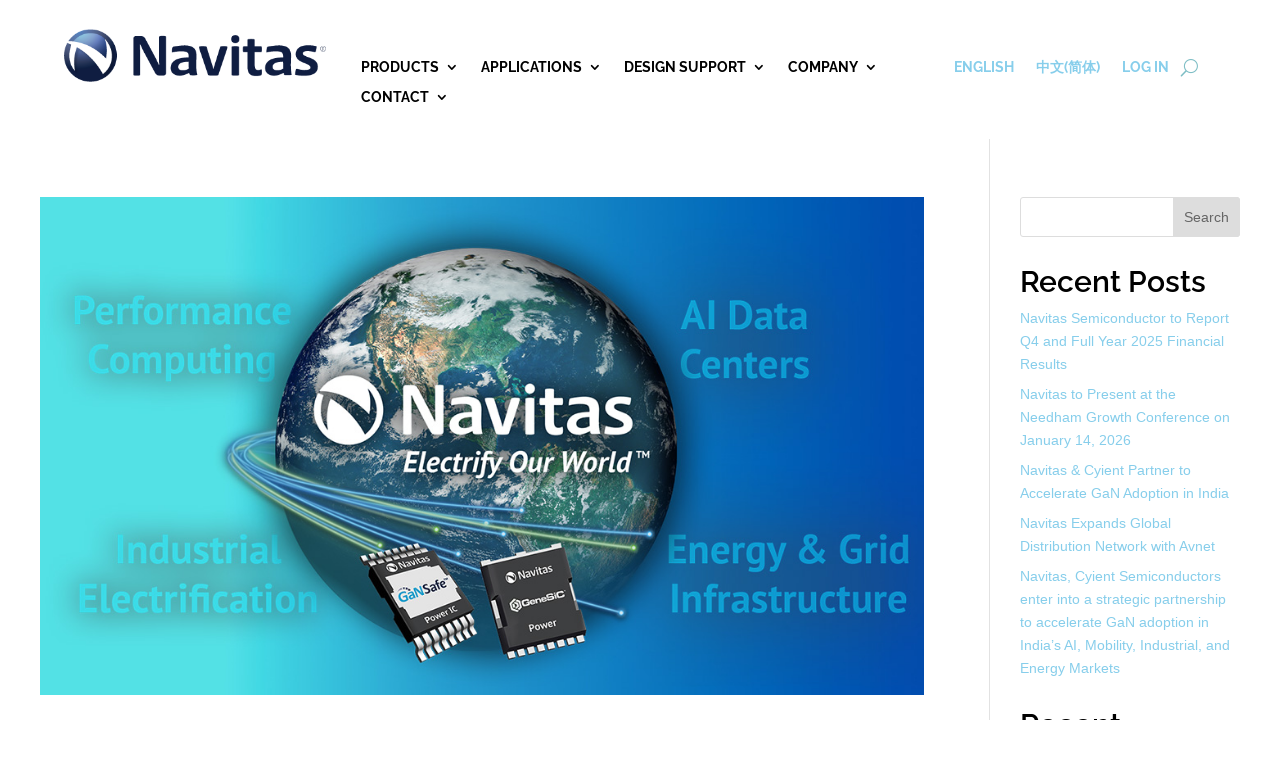

--- FILE ---
content_type: text/html; charset=UTF-8
request_url: https://navitassemi.com/category/ir-financial/page/2/
body_size: 40841
content:
<!DOCTYPE html>
<html lang="en-US">
<head>
	<meta charset="UTF-8" />
<meta http-equiv="X-UA-Compatible" content="IE=edge">
	<link rel="pingback" href="https://navitassemi.com/xmlrpc.php" />

	<script type="d0d95fe1d0203c449a68a321-text/javascript">
		document.documentElement.className = 'js';
	</script>
	
	<title>IR Financial | Navitas</title>
<link rel="preconnect" href="https://fonts.gstatic.com" crossorigin /><meta name='robots' content='max-image-preview:large' />

            <script data-no-defer="1" data-ezscrex="false" data-cfasync="false" data-pagespeed-no-defer data-cookieconsent="ignore">
                var ctPublicFunctions = {"_ajax_nonce":"0551ece343","_rest_nonce":"72070e2d81","_ajax_url":"\/wp-admin\/admin-ajax.php","_rest_url":"https:\/\/navitassemi.com\/wp-json\/","data__cookies_type":"native","data__ajax_type":"rest","data__bot_detector_enabled":0,"data__frontend_data_log_enabled":1,"cookiePrefix":"","wprocket_detected":false,"host_url":"navitassemi.com","text__ee_click_to_select":"Click to select the whole data","text__ee_original_email":"The complete one is","text__ee_got_it":"Got it","text__ee_blocked":"Blocked","text__ee_cannot_connect":"Cannot connect","text__ee_cannot_decode":"Can not decode email. Unknown reason","text__ee_email_decoder":"CleanTalk email decoder","text__ee_wait_for_decoding":"The magic is on the way!","text__ee_decoding_process":"Please wait a few seconds while we decode the contact data."}
            </script>
        
            <script data-no-defer="1" data-ezscrex="false" data-cfasync="false" data-pagespeed-no-defer data-cookieconsent="ignore">
                var ctPublic = {"_ajax_nonce":"0551ece343","settings__forms__check_internal":"0","settings__forms__check_external":"0","settings__forms__force_protection":0,"settings__forms__search_test":"0","settings__forms__wc_add_to_cart":"0","settings__data__bot_detector_enabled":0,"settings__sfw__anti_crawler":0,"blog_home":"https:\/\/navitassemi.com\/","pixel__setting":"3","pixel__enabled":false,"pixel__url":"https:\/\/moderate1-v4.cleantalk.org\/pixel\/bf8169f460aad010bed5dad0961b66a0.gif","data__email_check_before_post":"1","data__email_check_exist_post":0,"data__cookies_type":"native","data__key_is_ok":true,"data__visible_fields_required":true,"wl_brandname":"Anti-Spam by CleanTalk","wl_brandname_short":"CleanTalk","ct_checkjs_key":1734814562,"emailEncoderPassKey":"ede5f553a032ff84fc08f1602ac345b3","bot_detector_forms_excluded":"W10=","advancedCacheExists":false,"varnishCacheExists":false,"wc_ajax_add_to_cart":false}
            </script>
        <script type="d0d95fe1d0203c449a68a321-text/javascript">
			let jqueryParams=[],jQuery=function(r){return jqueryParams=[...jqueryParams,r],jQuery},$=function(r){return jqueryParams=[...jqueryParams,r],$};window.jQuery=jQuery,window.$=jQuery;let customHeadScripts=!1;jQuery.fn=jQuery.prototype={},$.fn=jQuery.prototype={},jQuery.noConflict=function(r){if(window.jQuery)return jQuery=window.jQuery,$=window.jQuery,customHeadScripts=!0,jQuery.noConflict},jQuery.ready=function(r){jqueryParams=[...jqueryParams,r]},$.ready=function(r){jqueryParams=[...jqueryParams,r]},jQuery.load=function(r){jqueryParams=[...jqueryParams,r]},$.load=function(r){jqueryParams=[...jqueryParams,r]},jQuery.fn.ready=function(r){jqueryParams=[...jqueryParams,r]},$.fn.ready=function(r){jqueryParams=[...jqueryParams,r]};</script><link rel='dns-prefetch' href='//unpkg.com' />
<link rel='dns-prefetch' href='//cdn.datatables.net' />
<link rel='dns-prefetch' href='//use.fontawesome.com' />
<link rel="alternate" type="application/rss+xml" title="Navitas &raquo; Feed" href="https://navitassemi.com/feed/" />
<link rel="alternate" type="application/rss+xml" title="Navitas &raquo; Comments Feed" href="https://navitassemi.com/comments/feed/" />
<link rel="alternate" type="text/calendar" title="Navitas &raquo; iCal Feed" href="https://navitassemi.com/events/?ical=1" />
<link rel="alternate" type="application/rss+xml" title="Navitas &raquo; IR Financial Category Feed" href="https://navitassemi.com/category/ir-financial/feed/" />
<meta content="Divi Navitas Child v.1.0" name="generator"/><link rel='stylesheet' id='wpdt-divi-css' href='https://navitassemi.com/wp-content/plugins/wpdatatables/integrations/starter/page-builders/divi-wpdt/styles/divi-wpdt.css?ver=6.7.1' type='text/css' media='all' />
<link rel='stylesheet' id='tribe-events-pro-mini-calendar-block-styles-css' href='https://navitassemi.com/wp-content/plugins/events-calendar-pro/build/css/tribe-events-pro-mini-calendar-block.css?ver=7.7.12' type='text/css' media='all' />
<link rel='stylesheet' id='wp-block-library-css' href='https://navitassemi.com/wp-includes/css/dist/block-library/style.min.css?ver=6.9' type='text/css' media='all' />
<style id='global-styles-inline-css' type='text/css'>
:root{--wp--preset--aspect-ratio--square: 1;--wp--preset--aspect-ratio--4-3: 4/3;--wp--preset--aspect-ratio--3-4: 3/4;--wp--preset--aspect-ratio--3-2: 3/2;--wp--preset--aspect-ratio--2-3: 2/3;--wp--preset--aspect-ratio--16-9: 16/9;--wp--preset--aspect-ratio--9-16: 9/16;--wp--preset--color--black: #000000;--wp--preset--color--cyan-bluish-gray: #abb8c3;--wp--preset--color--white: #ffffff;--wp--preset--color--pale-pink: #f78da7;--wp--preset--color--vivid-red: #cf2e2e;--wp--preset--color--luminous-vivid-orange: #ff6900;--wp--preset--color--luminous-vivid-amber: #fcb900;--wp--preset--color--light-green-cyan: #7bdcb5;--wp--preset--color--vivid-green-cyan: #00d084;--wp--preset--color--pale-cyan-blue: #8ed1fc;--wp--preset--color--vivid-cyan-blue: #0693e3;--wp--preset--color--vivid-purple: #9b51e0;--wp--preset--gradient--vivid-cyan-blue-to-vivid-purple: linear-gradient(135deg,rgb(6,147,227) 0%,rgb(155,81,224) 100%);--wp--preset--gradient--light-green-cyan-to-vivid-green-cyan: linear-gradient(135deg,rgb(122,220,180) 0%,rgb(0,208,130) 100%);--wp--preset--gradient--luminous-vivid-amber-to-luminous-vivid-orange: linear-gradient(135deg,rgb(252,185,0) 0%,rgb(255,105,0) 100%);--wp--preset--gradient--luminous-vivid-orange-to-vivid-red: linear-gradient(135deg,rgb(255,105,0) 0%,rgb(207,46,46) 100%);--wp--preset--gradient--very-light-gray-to-cyan-bluish-gray: linear-gradient(135deg,rgb(238,238,238) 0%,rgb(169,184,195) 100%);--wp--preset--gradient--cool-to-warm-spectrum: linear-gradient(135deg,rgb(74,234,220) 0%,rgb(151,120,209) 20%,rgb(207,42,186) 40%,rgb(238,44,130) 60%,rgb(251,105,98) 80%,rgb(254,248,76) 100%);--wp--preset--gradient--blush-light-purple: linear-gradient(135deg,rgb(255,206,236) 0%,rgb(152,150,240) 100%);--wp--preset--gradient--blush-bordeaux: linear-gradient(135deg,rgb(254,205,165) 0%,rgb(254,45,45) 50%,rgb(107,0,62) 100%);--wp--preset--gradient--luminous-dusk: linear-gradient(135deg,rgb(255,203,112) 0%,rgb(199,81,192) 50%,rgb(65,88,208) 100%);--wp--preset--gradient--pale-ocean: linear-gradient(135deg,rgb(255,245,203) 0%,rgb(182,227,212) 50%,rgb(51,167,181) 100%);--wp--preset--gradient--electric-grass: linear-gradient(135deg,rgb(202,248,128) 0%,rgb(113,206,126) 100%);--wp--preset--gradient--midnight: linear-gradient(135deg,rgb(2,3,129) 0%,rgb(40,116,252) 100%);--wp--preset--font-size--small: 13px;--wp--preset--font-size--medium: 20px;--wp--preset--font-size--large: 36px;--wp--preset--font-size--x-large: 42px;--wp--preset--spacing--20: 0.44rem;--wp--preset--spacing--30: 0.67rem;--wp--preset--spacing--40: 1rem;--wp--preset--spacing--50: 1.5rem;--wp--preset--spacing--60: 2.25rem;--wp--preset--spacing--70: 3.38rem;--wp--preset--spacing--80: 5.06rem;--wp--preset--shadow--natural: 6px 6px 9px rgba(0, 0, 0, 0.2);--wp--preset--shadow--deep: 12px 12px 50px rgba(0, 0, 0, 0.4);--wp--preset--shadow--sharp: 6px 6px 0px rgba(0, 0, 0, 0.2);--wp--preset--shadow--outlined: 6px 6px 0px -3px rgb(255, 255, 255), 6px 6px rgb(0, 0, 0);--wp--preset--shadow--crisp: 6px 6px 0px rgb(0, 0, 0);}:root { --wp--style--global--content-size: 823px;--wp--style--global--wide-size: 1080px; }:where(body) { margin: 0; }.wp-site-blocks > .alignleft { float: left; margin-right: 2em; }.wp-site-blocks > .alignright { float: right; margin-left: 2em; }.wp-site-blocks > .aligncenter { justify-content: center; margin-left: auto; margin-right: auto; }:where(.is-layout-flex){gap: 0.5em;}:where(.is-layout-grid){gap: 0.5em;}.is-layout-flow > .alignleft{float: left;margin-inline-start: 0;margin-inline-end: 2em;}.is-layout-flow > .alignright{float: right;margin-inline-start: 2em;margin-inline-end: 0;}.is-layout-flow > .aligncenter{margin-left: auto !important;margin-right: auto !important;}.is-layout-constrained > .alignleft{float: left;margin-inline-start: 0;margin-inline-end: 2em;}.is-layout-constrained > .alignright{float: right;margin-inline-start: 2em;margin-inline-end: 0;}.is-layout-constrained > .aligncenter{margin-left: auto !important;margin-right: auto !important;}.is-layout-constrained > :where(:not(.alignleft):not(.alignright):not(.alignfull)){max-width: var(--wp--style--global--content-size);margin-left: auto !important;margin-right: auto !important;}.is-layout-constrained > .alignwide{max-width: var(--wp--style--global--wide-size);}body .is-layout-flex{display: flex;}.is-layout-flex{flex-wrap: wrap;align-items: center;}.is-layout-flex > :is(*, div){margin: 0;}body .is-layout-grid{display: grid;}.is-layout-grid > :is(*, div){margin: 0;}body{padding-top: 0px;padding-right: 0px;padding-bottom: 0px;padding-left: 0px;}:root :where(.wp-element-button, .wp-block-button__link){background-color: #32373c;border-width: 0;color: #fff;font-family: inherit;font-size: inherit;font-style: inherit;font-weight: inherit;letter-spacing: inherit;line-height: inherit;padding-top: calc(0.667em + 2px);padding-right: calc(1.333em + 2px);padding-bottom: calc(0.667em + 2px);padding-left: calc(1.333em + 2px);text-decoration: none;text-transform: inherit;}.has-black-color{color: var(--wp--preset--color--black) !important;}.has-cyan-bluish-gray-color{color: var(--wp--preset--color--cyan-bluish-gray) !important;}.has-white-color{color: var(--wp--preset--color--white) !important;}.has-pale-pink-color{color: var(--wp--preset--color--pale-pink) !important;}.has-vivid-red-color{color: var(--wp--preset--color--vivid-red) !important;}.has-luminous-vivid-orange-color{color: var(--wp--preset--color--luminous-vivid-orange) !important;}.has-luminous-vivid-amber-color{color: var(--wp--preset--color--luminous-vivid-amber) !important;}.has-light-green-cyan-color{color: var(--wp--preset--color--light-green-cyan) !important;}.has-vivid-green-cyan-color{color: var(--wp--preset--color--vivid-green-cyan) !important;}.has-pale-cyan-blue-color{color: var(--wp--preset--color--pale-cyan-blue) !important;}.has-vivid-cyan-blue-color{color: var(--wp--preset--color--vivid-cyan-blue) !important;}.has-vivid-purple-color{color: var(--wp--preset--color--vivid-purple) !important;}.has-black-background-color{background-color: var(--wp--preset--color--black) !important;}.has-cyan-bluish-gray-background-color{background-color: var(--wp--preset--color--cyan-bluish-gray) !important;}.has-white-background-color{background-color: var(--wp--preset--color--white) !important;}.has-pale-pink-background-color{background-color: var(--wp--preset--color--pale-pink) !important;}.has-vivid-red-background-color{background-color: var(--wp--preset--color--vivid-red) !important;}.has-luminous-vivid-orange-background-color{background-color: var(--wp--preset--color--luminous-vivid-orange) !important;}.has-luminous-vivid-amber-background-color{background-color: var(--wp--preset--color--luminous-vivid-amber) !important;}.has-light-green-cyan-background-color{background-color: var(--wp--preset--color--light-green-cyan) !important;}.has-vivid-green-cyan-background-color{background-color: var(--wp--preset--color--vivid-green-cyan) !important;}.has-pale-cyan-blue-background-color{background-color: var(--wp--preset--color--pale-cyan-blue) !important;}.has-vivid-cyan-blue-background-color{background-color: var(--wp--preset--color--vivid-cyan-blue) !important;}.has-vivid-purple-background-color{background-color: var(--wp--preset--color--vivid-purple) !important;}.has-black-border-color{border-color: var(--wp--preset--color--black) !important;}.has-cyan-bluish-gray-border-color{border-color: var(--wp--preset--color--cyan-bluish-gray) !important;}.has-white-border-color{border-color: var(--wp--preset--color--white) !important;}.has-pale-pink-border-color{border-color: var(--wp--preset--color--pale-pink) !important;}.has-vivid-red-border-color{border-color: var(--wp--preset--color--vivid-red) !important;}.has-luminous-vivid-orange-border-color{border-color: var(--wp--preset--color--luminous-vivid-orange) !important;}.has-luminous-vivid-amber-border-color{border-color: var(--wp--preset--color--luminous-vivid-amber) !important;}.has-light-green-cyan-border-color{border-color: var(--wp--preset--color--light-green-cyan) !important;}.has-vivid-green-cyan-border-color{border-color: var(--wp--preset--color--vivid-green-cyan) !important;}.has-pale-cyan-blue-border-color{border-color: var(--wp--preset--color--pale-cyan-blue) !important;}.has-vivid-cyan-blue-border-color{border-color: var(--wp--preset--color--vivid-cyan-blue) !important;}.has-vivid-purple-border-color{border-color: var(--wp--preset--color--vivid-purple) !important;}.has-vivid-cyan-blue-to-vivid-purple-gradient-background{background: var(--wp--preset--gradient--vivid-cyan-blue-to-vivid-purple) !important;}.has-light-green-cyan-to-vivid-green-cyan-gradient-background{background: var(--wp--preset--gradient--light-green-cyan-to-vivid-green-cyan) !important;}.has-luminous-vivid-amber-to-luminous-vivid-orange-gradient-background{background: var(--wp--preset--gradient--luminous-vivid-amber-to-luminous-vivid-orange) !important;}.has-luminous-vivid-orange-to-vivid-red-gradient-background{background: var(--wp--preset--gradient--luminous-vivid-orange-to-vivid-red) !important;}.has-very-light-gray-to-cyan-bluish-gray-gradient-background{background: var(--wp--preset--gradient--very-light-gray-to-cyan-bluish-gray) !important;}.has-cool-to-warm-spectrum-gradient-background{background: var(--wp--preset--gradient--cool-to-warm-spectrum) !important;}.has-blush-light-purple-gradient-background{background: var(--wp--preset--gradient--blush-light-purple) !important;}.has-blush-bordeaux-gradient-background{background: var(--wp--preset--gradient--blush-bordeaux) !important;}.has-luminous-dusk-gradient-background{background: var(--wp--preset--gradient--luminous-dusk) !important;}.has-pale-ocean-gradient-background{background: var(--wp--preset--gradient--pale-ocean) !important;}.has-electric-grass-gradient-background{background: var(--wp--preset--gradient--electric-grass) !important;}.has-midnight-gradient-background{background: var(--wp--preset--gradient--midnight) !important;}.has-small-font-size{font-size: var(--wp--preset--font-size--small) !important;}.has-medium-font-size{font-size: var(--wp--preset--font-size--medium) !important;}.has-large-font-size{font-size: var(--wp--preset--font-size--large) !important;}.has-x-large-font-size{font-size: var(--wp--preset--font-size--x-large) !important;}
/*# sourceURL=global-styles-inline-css */
</style>

<style id='font-awesome-svg-styles-default-inline-css' type='text/css'>
.svg-inline--fa {
  display: inline-block;
  height: 1em;
  overflow: visible;
  vertical-align: -.125em;
}
/*# sourceURL=font-awesome-svg-styles-default-inline-css */
</style>
<link rel='stylesheet' id='font-awesome-svg-styles-css' href='https://navitassemi.com/wp-content/uploads/font-awesome/v5.15.4/css/svg-with-js.css' type='text/css' media='all' />
<style id='font-awesome-svg-styles-inline-css' type='text/css'>
   .wp-block-font-awesome-icon svg::before,
   .wp-rich-text-font-awesome-icon svg::before {content: unset;}
/*# sourceURL=font-awesome-svg-styles-inline-css */
</style>
<link rel='stylesheet' id='cleantalk-public-css-css' href='https://navitassemi.com/wp-content/plugins/cleantalk-spam-protect/css/cleantalk-public.min.css?ver=6.71.1_1769419758' type='text/css' media='all' />
<link rel='stylesheet' id='cleantalk-email-decoder-css-css' href='https://navitassemi.com/wp-content/plugins/cleantalk-spam-protect/css/cleantalk-email-decoder.min.css?ver=6.71.1_1769419758' type='text/css' media='all' />
<link rel='stylesheet' id='dvmd-tm-public-module-style-css' href='https://navitassemi.com/wp-content/plugins/divi-modules-table-maker/extensions/styles/public-module-style.css?ver=3.1.2' type='text/css' media='all' />
<link rel='stylesheet' id='df-lib-styles-css' href='https://navitassemi.com/wp-content/plugins/diviflash/public/css/lib/df_lib_styles.css?ver=1.4.12' type='text/css' media='all' />
<style id='df-lib-styles-inline-css' type='text/css'>

			#top-menu-nav .nav li:not(:last-child) {
				padding-right: px;
			}
		
/*# sourceURL=df-lib-styles-inline-css */
</style>
<link rel='stylesheet' id='df-builder-styles-css' href='https://navitassemi.com/wp-content/plugins/diviflash/public/css/df-builder-styles.css?ver=1.4.12' type='text/css' media='all' />
<link rel='stylesheet' id='df-popup-styles-css' href='https://navitassemi.com/wp-content/plugins/diviflash/public/css/popup-custom.css?ver=1.4.12' type='text/css' media='all' />
<link rel='stylesheet' id='wpdm-font-awesome-css' href='https://use.fontawesome.com/releases/v6.7.2/css/all.css?ver=6.9' type='text/css' media='all' />
<link rel='stylesheet' id='wpdm-front-css' href='https://navitassemi.com/wp-content/plugins/download-manager/assets/css/front.min.css?ver=6.9' type='text/css' media='all' />
<link rel='stylesheet' id='gb_navitas_stock_checker-css' href='https://navitassemi.com/wp-content/plugins/gb-navitas-stock-checker/gb-navitas-stock-checker.css?ver=6.9' type='text/css' media='all' />
<link rel='stylesheet' id='wpdm-font-awesome-css-css' href='//use.fontawesome.com/releases/v6.2.0/css/all.css?ver=6.9' type='text/css' media='all' />
<link rel='stylesheet' id='font-awesome-official-css-css' href='//use.fontawesome.com/releases/v5.15.4/css/all.css?ver=6.9' type='text/css' media='all' />
<link rel='stylesheet' id='font-awesome-official-v4shim-css-css' href='//use.fontawesome.com/releases/v5.15.4/css/v4-shims.css?ver=6.9' type='text/css' media='all' />
<link rel='stylesheet' id='datatables-css-css' href='https://navitassemi.com/wp-content/plugins/the-events-calendar/common/build/css/datatables.css?ver=6.10.2' type='text/css' media='all' />
<style id='highcharts-custom-styles-inline-css' type='text/css'>

    div[class^='highstock_'],
    .highcharts-root,
    .highcharts-container {
        overflow: visible !important;
    }
/*# sourceURL=highcharts-custom-styles-inline-css */
</style>
<link rel='stylesheet' id='font-awesome-official-css' href='https://use.fontawesome.com/releases/v5.15.4/css/all.css' type='text/css' media='all' integrity="sha384-DyZ88mC6Up2uqS4h/KRgHuoeGwBcD4Ng9SiP4dIRy0EXTlnuz47vAwmeGwVChigm" crossorigin="anonymous" />
<style id='divi-style-parent-inline-inline-css' type='text/css'>
/*!
Theme Name: Divi
Theme URI: http://www.elegantthemes.com/gallery/divi/
Version: 4.27.4
Description: Smart. Flexible. Beautiful. Divi is the most powerful theme in our collection.
Author: Elegant Themes
Author URI: http://www.elegantthemes.com
License: GNU General Public License v2
License URI: http://www.gnu.org/licenses/gpl-2.0.html
*/

a,abbr,acronym,address,applet,b,big,blockquote,body,center,cite,code,dd,del,dfn,div,dl,dt,em,fieldset,font,form,h1,h2,h3,h4,h5,h6,html,i,iframe,img,ins,kbd,label,legend,li,object,ol,p,pre,q,s,samp,small,span,strike,strong,sub,sup,tt,u,ul,var{margin:0;padding:0;border:0;outline:0;font-size:100%;-ms-text-size-adjust:100%;-webkit-text-size-adjust:100%;vertical-align:baseline;background:transparent}body{line-height:1}ol,ul{list-style:none}blockquote,q{quotes:none}blockquote:after,blockquote:before,q:after,q:before{content:"";content:none}blockquote{margin:20px 0 30px;border-left:5px solid;padding-left:20px}:focus{outline:0}del{text-decoration:line-through}pre{overflow:auto;padding:10px}figure{margin:0}table{border-collapse:collapse;border-spacing:0}article,aside,footer,header,hgroup,nav,section{display:block}body{font-family:Open Sans,Arial,sans-serif;font-size:14px;color:#666;background-color:#fff;line-height:1.7em;font-weight:500;-webkit-font-smoothing:antialiased;-moz-osx-font-smoothing:grayscale}body.page-template-page-template-blank-php #page-container{padding-top:0!important}body.et_cover_background{background-size:cover!important;background-position:top!important;background-repeat:no-repeat!important;background-attachment:fixed}a{color:#2ea3f2}a,a:hover{text-decoration:none}p{padding-bottom:1em}p:not(.has-background):last-of-type{padding-bottom:0}p.et_normal_padding{padding-bottom:1em}strong{font-weight:700}cite,em,i{font-style:italic}code,pre{font-family:Courier New,monospace;margin-bottom:10px}ins{text-decoration:none}sub,sup{height:0;line-height:1;position:relative;vertical-align:baseline}sup{bottom:.8em}sub{top:.3em}dl{margin:0 0 1.5em}dl dt{font-weight:700}dd{margin-left:1.5em}blockquote p{padding-bottom:0}embed,iframe,object,video{max-width:100%}h1,h2,h3,h4,h5,h6{color:#333;padding-bottom:10px;line-height:1em;font-weight:500}h1 a,h2 a,h3 a,h4 a,h5 a,h6 a{color:inherit}h1{font-size:30px}h2{font-size:26px}h3{font-size:22px}h4{font-size:18px}h5{font-size:16px}h6{font-size:14px}input{-webkit-appearance:none}input[type=checkbox]{-webkit-appearance:checkbox}input[type=radio]{-webkit-appearance:radio}input.text,input.title,input[type=email],input[type=password],input[type=tel],input[type=text],select,textarea{background-color:#fff;border:1px solid #bbb;padding:2px;color:#4e4e4e}input.text:focus,input.title:focus,input[type=text]:focus,select:focus,textarea:focus{border-color:#2d3940;color:#3e3e3e}input.text,input.title,input[type=text],select,textarea{margin:0}textarea{padding:4px}button,input,select,textarea{font-family:inherit}img{max-width:100%;height:auto}.clear{clear:both}br.clear{margin:0;padding:0}.pagination{clear:both}#et_search_icon:hover,.et-social-icon a:hover,.et_password_protected_form .et_submit_button,.form-submit .et_pb_buttontton.alt.disabled,.nav-single a,.posted_in a{color:#2ea3f2}.et-search-form,blockquote{border-color:#2ea3f2}#main-content{background-color:#fff}.container{width:80%;max-width:1080px;margin:auto;position:relative}body:not(.et-tb) #main-content .container,body:not(.et-tb-has-header) #main-content .container{padding-top:58px}.et_full_width_page #main-content .container:before{display:none}.main_title{margin-bottom:20px}.et_password_protected_form .et_submit_button:hover,.form-submit .et_pb_button:hover{background:rgba(0,0,0,.05)}.et_button_icon_visible .et_pb_button{padding-right:2em;padding-left:.7em}.et_button_icon_visible .et_pb_button:after{opacity:1;margin-left:0}.et_button_left .et_pb_button:hover:after{left:.15em}.et_button_left .et_pb_button:after{margin-left:0;left:1em}.et_button_icon_visible.et_button_left .et_pb_button,.et_button_left .et_pb_button:hover,.et_button_left .et_pb_module .et_pb_button:hover{padding-left:2em;padding-right:.7em}.et_button_icon_visible.et_button_left .et_pb_button:after,.et_button_left .et_pb_button:hover:after{left:.15em}.et_password_protected_form .et_submit_button:hover,.form-submit .et_pb_button:hover{padding:.3em 1em}.et_button_no_icon .et_pb_button:after{display:none}.et_button_no_icon.et_button_icon_visible.et_button_left .et_pb_button,.et_button_no_icon.et_button_left .et_pb_button:hover,.et_button_no_icon .et_pb_button,.et_button_no_icon .et_pb_button:hover{padding:.3em 1em!important}.et_button_custom_icon .et_pb_button:after{line-height:1.7em}.et_button_custom_icon.et_button_icon_visible .et_pb_button:after,.et_button_custom_icon .et_pb_button:hover:after{margin-left:.3em}#left-area .post_format-post-format-gallery .wp-block-gallery:first-of-type{padding:0;margin-bottom:-16px}.entry-content table:not(.variations){border:1px solid #eee;margin:0 0 15px;text-align:left;width:100%}.entry-content thead th,.entry-content tr th{color:#555;font-weight:700;padding:9px 24px}.entry-content tr td{border-top:1px solid #eee;padding:6px 24px}#left-area ul,.entry-content ul,.et-l--body ul,.et-l--footer ul,.et-l--header ul{list-style-type:disc;padding:0 0 23px 1em;line-height:26px}#left-area ol,.entry-content ol,.et-l--body ol,.et-l--footer ol,.et-l--header ol{list-style-type:decimal;list-style-position:inside;padding:0 0 23px;line-height:26px}#left-area ul li ul,.entry-content ul li ol{padding:2px 0 2px 20px}#left-area ol li ul,.entry-content ol li ol,.et-l--body ol li ol,.et-l--footer ol li ol,.et-l--header ol li ol{padding:2px 0 2px 35px}#left-area ul.wp-block-gallery{display:-webkit-box;display:-ms-flexbox;display:flex;-ms-flex-wrap:wrap;flex-wrap:wrap;list-style-type:none;padding:0}#left-area ul.products{padding:0!important;line-height:1.7!important;list-style:none!important}.gallery-item a{display:block}.gallery-caption,.gallery-item a{width:90%}#wpadminbar{z-index:100001}#left-area .post-meta{font-size:14px;padding-bottom:15px}#left-area .post-meta a{text-decoration:none;color:#666}#left-area .et_featured_image{padding-bottom:7px}.single .post{padding-bottom:25px}body.single .et_audio_content{margin-bottom:-6px}.nav-single a{text-decoration:none;color:#2ea3f2;font-size:14px;font-weight:400}.nav-previous{float:left}.nav-next{float:right}.et_password_protected_form p input{background-color:#eee;border:none!important;width:100%!important;border-radius:0!important;font-size:14px;color:#999!important;padding:16px!important;-webkit-box-sizing:border-box;box-sizing:border-box}.et_password_protected_form label{display:none}.et_password_protected_form .et_submit_button{font-family:inherit;display:block;float:right;margin:8px auto 0;cursor:pointer}.post-password-required p.nocomments.container{max-width:100%}.post-password-required p.nocomments.container:before{display:none}.aligncenter,div.post .new-post .aligncenter{display:block;margin-left:auto;margin-right:auto}.wp-caption{border:1px solid #ddd;text-align:center;background-color:#f3f3f3;margin-bottom:10px;max-width:96%;padding:8px}.wp-caption.alignleft{margin:0 30px 20px 0}.wp-caption.alignright{margin:0 0 20px 30px}.wp-caption img{margin:0;padding:0;border:0}.wp-caption p.wp-caption-text{font-size:12px;padding:0 4px 5px;margin:0}.alignright{float:right}.alignleft{float:left}img.alignleft{display:inline;float:left;margin-right:15px}img.alignright{display:inline;float:right;margin-left:15px}.page.et_pb_pagebuilder_layout #main-content{background-color:transparent}body #main-content .et_builder_inner_content>h1,body #main-content .et_builder_inner_content>h2,body #main-content .et_builder_inner_content>h3,body #main-content .et_builder_inner_content>h4,body #main-content .et_builder_inner_content>h5,body #main-content .et_builder_inner_content>h6{line-height:1.4em}body #main-content .et_builder_inner_content>p{line-height:1.7em}.wp-block-pullquote{margin:20px 0 30px}.wp-block-pullquote.has-background blockquote{border-left:none}.wp-block-group.has-background{padding:1.5em 1.5em .5em}@media (min-width:981px){#left-area{width:79.125%;padding-bottom:23px}#main-content .container:before{content:"";position:absolute;top:0;height:100%;width:1px;background-color:#e2e2e2}.et_full_width_page #left-area,.et_no_sidebar #left-area{float:none;width:100%!important}.et_full_width_page #left-area{padding-bottom:0}.et_no_sidebar #main-content .container:before{display:none}}@media (max-width:980px){#page-container{padding-top:80px}.et-tb #page-container,.et-tb-has-header #page-container{padding-top:0!important}#left-area,#sidebar{width:100%!important}#main-content .container:before{display:none!important}.et_full_width_page .et_gallery_item:nth-child(4n+1){clear:none}}@media print{#page-container{padding-top:0!important}}#wp-admin-bar-et-use-visual-builder a:before{font-family:ETmodules!important;content:"\e625";font-size:30px!important;width:28px;margin-top:-3px;color:#974df3!important}#wp-admin-bar-et-use-visual-builder:hover a:before{color:#fff!important}#wp-admin-bar-et-use-visual-builder:hover a,#wp-admin-bar-et-use-visual-builder a:hover{transition:background-color .5s ease;-webkit-transition:background-color .5s ease;-moz-transition:background-color .5s ease;background-color:#7e3bd0!important;color:#fff!important}* html .clearfix,:first-child+html .clearfix{zoom:1}.iphone .et_pb_section_video_bg video::-webkit-media-controls-start-playback-button{display:none!important;-webkit-appearance:none}.et_mobile_device .et_pb_section_parallax .et_pb_parallax_css{background-attachment:scroll}.et-social-facebook a.icon:before{content:"\e093"}.et-social-twitter a.icon:before{content:"\e094"}.et-social-google-plus a.icon:before{content:"\e096"}.et-social-instagram a.icon:before{content:"\e09a"}.et-social-rss a.icon:before{content:"\e09e"}.ai1ec-single-event:after{content:" ";display:table;clear:both}.evcal_event_details .evcal_evdata_cell .eventon_details_shading_bot.eventon_details_shading_bot{z-index:3}.wp-block-divi-layout{margin-bottom:1em}*{-webkit-box-sizing:border-box;box-sizing:border-box}#et-info-email:before,#et-info-phone:before,#et_search_icon:before,.comment-reply-link:after,.et-cart-info span:before,.et-pb-arrow-next:before,.et-pb-arrow-prev:before,.et-social-icon a:before,.et_audio_container .mejs-playpause-button button:before,.et_audio_container .mejs-volume-button button:before,.et_overlay:before,.et_password_protected_form .et_submit_button:after,.et_pb_button:after,.et_pb_contact_reset:after,.et_pb_contact_submit:after,.et_pb_font_icon:before,.et_pb_newsletter_button:after,.et_pb_pricing_table_button:after,.et_pb_promo_button:after,.et_pb_testimonial:before,.et_pb_toggle_title:before,.form-submit .et_pb_button:after,.mobile_menu_bar:before,a.et_pb_more_button:after{font-family:ETmodules!important;speak:none;font-style:normal;font-weight:400;-webkit-font-feature-settings:normal;font-feature-settings:normal;font-variant:normal;text-transform:none;line-height:1;-webkit-font-smoothing:antialiased;-moz-osx-font-smoothing:grayscale;text-shadow:0 0;direction:ltr}.et-pb-icon,.et_pb_custom_button_icon.et_pb_button:after,.et_pb_login .et_pb_custom_button_icon.et_pb_button:after,.et_pb_woo_custom_button_icon .button.et_pb_custom_button_icon.et_pb_button:after,.et_pb_woo_custom_button_icon .button.et_pb_custom_button_icon.et_pb_button:hover:after{content:attr(data-icon)}.et-pb-icon{font-family:ETmodules;speak:none;font-weight:400;-webkit-font-feature-settings:normal;font-feature-settings:normal;font-variant:normal;text-transform:none;line-height:1;-webkit-font-smoothing:antialiased;font-size:96px;font-style:normal;display:inline-block;-webkit-box-sizing:border-box;box-sizing:border-box;direction:ltr}#et-ajax-saving{display:none;-webkit-transition:background .3s,-webkit-box-shadow .3s;transition:background .3s,-webkit-box-shadow .3s;transition:background .3s,box-shadow .3s;transition:background .3s,box-shadow .3s,-webkit-box-shadow .3s;-webkit-box-shadow:rgba(0,139,219,.247059) 0 0 60px;box-shadow:0 0 60px rgba(0,139,219,.247059);position:fixed;top:50%;left:50%;width:50px;height:50px;background:#fff;border-radius:50px;margin:-25px 0 0 -25px;z-index:999999;text-align:center}#et-ajax-saving img{margin:9px}.et-safe-mode-indicator,.et-safe-mode-indicator:focus,.et-safe-mode-indicator:hover{-webkit-box-shadow:0 5px 10px rgba(41,196,169,.15);box-shadow:0 5px 10px rgba(41,196,169,.15);background:#29c4a9;color:#fff;font-size:14px;font-weight:600;padding:12px;line-height:16px;border-radius:3px;position:fixed;bottom:30px;right:30px;z-index:999999;text-decoration:none;font-family:Open Sans,sans-serif;-webkit-font-smoothing:antialiased;-moz-osx-font-smoothing:grayscale}.et_pb_button{font-size:20px;font-weight:500;padding:.3em 1em;line-height:1.7em!important;background-color:transparent;background-size:cover;background-position:50%;background-repeat:no-repeat;border:2px solid;border-radius:3px;-webkit-transition-duration:.2s;transition-duration:.2s;-webkit-transition-property:all!important;transition-property:all!important}.et_pb_button,.et_pb_button_inner{position:relative}.et_pb_button:hover,.et_pb_module .et_pb_button:hover{border:2px solid transparent;padding:.3em 2em .3em .7em}.et_pb_button:hover{background-color:hsla(0,0%,100%,.2)}.et_pb_bg_layout_light.et_pb_button:hover,.et_pb_bg_layout_light .et_pb_button:hover{background-color:rgba(0,0,0,.05)}.et_pb_button:after,.et_pb_button:before{font-size:32px;line-height:1em;content:"\35";opacity:0;position:absolute;margin-left:-1em;-webkit-transition:all .2s;transition:all .2s;text-transform:none;-webkit-font-feature-settings:"kern" off;font-feature-settings:"kern" off;font-variant:none;font-style:normal;font-weight:400;text-shadow:none}.et_pb_button.et_hover_enabled:hover:after,.et_pb_button.et_pb_hovered:hover:after{-webkit-transition:none!important;transition:none!important}.et_pb_button:before{display:none}.et_pb_button:hover:after{opacity:1;margin-left:0}.et_pb_column_1_3 h1,.et_pb_column_1_4 h1,.et_pb_column_1_5 h1,.et_pb_column_1_6 h1,.et_pb_column_2_5 h1{font-size:26px}.et_pb_column_1_3 h2,.et_pb_column_1_4 h2,.et_pb_column_1_5 h2,.et_pb_column_1_6 h2,.et_pb_column_2_5 h2{font-size:23px}.et_pb_column_1_3 h3,.et_pb_column_1_4 h3,.et_pb_column_1_5 h3,.et_pb_column_1_6 h3,.et_pb_column_2_5 h3{font-size:20px}.et_pb_column_1_3 h4,.et_pb_column_1_4 h4,.et_pb_column_1_5 h4,.et_pb_column_1_6 h4,.et_pb_column_2_5 h4{font-size:18px}.et_pb_column_1_3 h5,.et_pb_column_1_4 h5,.et_pb_column_1_5 h5,.et_pb_column_1_6 h5,.et_pb_column_2_5 h5{font-size:16px}.et_pb_column_1_3 h6,.et_pb_column_1_4 h6,.et_pb_column_1_5 h6,.et_pb_column_1_6 h6,.et_pb_column_2_5 h6{font-size:15px}.et_pb_bg_layout_dark,.et_pb_bg_layout_dark h1,.et_pb_bg_layout_dark h2,.et_pb_bg_layout_dark h3,.et_pb_bg_layout_dark h4,.et_pb_bg_layout_dark h5,.et_pb_bg_layout_dark h6{color:#fff!important}.et_pb_module.et_pb_text_align_left{text-align:left}.et_pb_module.et_pb_text_align_center{text-align:center}.et_pb_module.et_pb_text_align_right{text-align:right}.et_pb_module.et_pb_text_align_justified{text-align:justify}.clearfix:after{visibility:hidden;display:block;font-size:0;content:" ";clear:both;height:0}.et_pb_bg_layout_light .et_pb_more_button{color:#2ea3f2}.et_builder_inner_content{position:relative;z-index:1}header .et_builder_inner_content{z-index:2}.et_pb_css_mix_blend_mode_passthrough{mix-blend-mode:unset!important}.et_pb_image_container{margin:-20px -20px 29px}.et_pb_module_inner{position:relative}.et_hover_enabled_preview{z-index:2}.et_hover_enabled:hover{position:relative;z-index:2}.et_pb_all_tabs,.et_pb_module,.et_pb_posts_nav a,.et_pb_tab,.et_pb_with_background{position:relative;background-size:cover;background-position:50%;background-repeat:no-repeat}.et_pb_background_mask,.et_pb_background_pattern{bottom:0;left:0;position:absolute;right:0;top:0}.et_pb_background_mask{background-size:calc(100% + 2px) calc(100% + 2px);background-repeat:no-repeat;background-position:50%;overflow:hidden}.et_pb_background_pattern{background-position:0 0;background-repeat:repeat}.et_pb_with_border{position:relative;border:0 solid #333}.post-password-required .et_pb_row{padding:0;width:100%}.post-password-required .et_password_protected_form{min-height:0}body.et_pb_pagebuilder_layout.et_pb_show_title .post-password-required .et_password_protected_form h1,body:not(.et_pb_pagebuilder_layout) .post-password-required .et_password_protected_form h1{display:none}.et_pb_no_bg{padding:0!important}.et_overlay.et_pb_inline_icon:before,.et_pb_inline_icon:before{content:attr(data-icon)}.et_pb_more_button{color:inherit;text-shadow:none;text-decoration:none;display:inline-block;margin-top:20px}.et_parallax_bg_wrap{overflow:hidden;position:absolute;top:0;right:0;bottom:0;left:0}.et_parallax_bg{background-repeat:no-repeat;background-position:top;background-size:cover;position:absolute;bottom:0;left:0;width:100%;height:100%;display:block}.et_parallax_bg.et_parallax_bg__hover,.et_parallax_bg.et_parallax_bg_phone,.et_parallax_bg.et_parallax_bg_tablet,.et_parallax_gradient.et_parallax_gradient__hover,.et_parallax_gradient.et_parallax_gradient_phone,.et_parallax_gradient.et_parallax_gradient_tablet,.et_pb_section_parallax_hover:hover .et_parallax_bg:not(.et_parallax_bg__hover),.et_pb_section_parallax_hover:hover .et_parallax_gradient:not(.et_parallax_gradient__hover){display:none}.et_pb_section_parallax_hover:hover .et_parallax_bg.et_parallax_bg__hover,.et_pb_section_parallax_hover:hover .et_parallax_gradient.et_parallax_gradient__hover{display:block}.et_parallax_gradient{bottom:0;display:block;left:0;position:absolute;right:0;top:0}.et_pb_module.et_pb_section_parallax,.et_pb_posts_nav a.et_pb_section_parallax,.et_pb_tab.et_pb_section_parallax{position:relative}.et_pb_section_parallax .et_pb_parallax_css,.et_pb_slides .et_parallax_bg.et_pb_parallax_css{background-attachment:fixed}body.et-bfb .et_pb_section_parallax .et_pb_parallax_css,body.et-bfb .et_pb_slides .et_parallax_bg.et_pb_parallax_css{background-attachment:scroll;bottom:auto}.et_pb_section_parallax.et_pb_column .et_pb_module,.et_pb_section_parallax.et_pb_row .et_pb_column,.et_pb_section_parallax.et_pb_row .et_pb_module{z-index:9;position:relative}.et_pb_more_button:hover:after{opacity:1;margin-left:0}.et_pb_preload .et_pb_section_video_bg,.et_pb_preload>div{visibility:hidden}.et_pb_preload,.et_pb_section.et_pb_section_video.et_pb_preload{position:relative;background:#464646!important}.et_pb_preload:before{content:"";position:absolute;top:50%;left:50%;background:url(https://navitassemi.com/wp-content/themes/Divi/includes/builder/styles/images/preloader.gif) no-repeat;border-radius:32px;width:32px;height:32px;margin:-16px 0 0 -16px}.box-shadow-overlay{position:absolute;top:0;left:0;width:100%;height:100%;z-index:10;pointer-events:none}.et_pb_section>.box-shadow-overlay~.et_pb_row{z-index:11}body.safari .section_has_divider{will-change:transform}.et_pb_row>.box-shadow-overlay{z-index:8}.has-box-shadow-overlay{position:relative}.et_clickable{cursor:pointer}.screen-reader-text{border:0;clip:rect(1px,1px,1px,1px);-webkit-clip-path:inset(50%);clip-path:inset(50%);height:1px;margin:-1px;overflow:hidden;padding:0;position:absolute!important;width:1px;word-wrap:normal!important}.et_multi_view_hidden,.et_multi_view_hidden_image{display:none!important}@keyframes multi-view-image-fade{0%{opacity:0}10%{opacity:.1}20%{opacity:.2}30%{opacity:.3}40%{opacity:.4}50%{opacity:.5}60%{opacity:.6}70%{opacity:.7}80%{opacity:.8}90%{opacity:.9}to{opacity:1}}.et_multi_view_image__loading{visibility:hidden}.et_multi_view_image__loaded{-webkit-animation:multi-view-image-fade .5s;animation:multi-view-image-fade .5s}#et-pb-motion-effects-offset-tracker{visibility:hidden!important;opacity:0;position:absolute;top:0;left:0}.et-pb-before-scroll-animation{opacity:0}header.et-l.et-l--header:after{clear:both;display:block;content:""}.et_pb_module{-webkit-animation-timing-function:linear;animation-timing-function:linear;-webkit-animation-duration:.2s;animation-duration:.2s}@-webkit-keyframes fadeBottom{0%{opacity:0;-webkit-transform:translateY(10%);transform:translateY(10%)}to{opacity:1;-webkit-transform:translateY(0);transform:translateY(0)}}@keyframes fadeBottom{0%{opacity:0;-webkit-transform:translateY(10%);transform:translateY(10%)}to{opacity:1;-webkit-transform:translateY(0);transform:translateY(0)}}@-webkit-keyframes fadeLeft{0%{opacity:0;-webkit-transform:translateX(-10%);transform:translateX(-10%)}to{opacity:1;-webkit-transform:translateX(0);transform:translateX(0)}}@keyframes fadeLeft{0%{opacity:0;-webkit-transform:translateX(-10%);transform:translateX(-10%)}to{opacity:1;-webkit-transform:translateX(0);transform:translateX(0)}}@-webkit-keyframes fadeRight{0%{opacity:0;-webkit-transform:translateX(10%);transform:translateX(10%)}to{opacity:1;-webkit-transform:translateX(0);transform:translateX(0)}}@keyframes fadeRight{0%{opacity:0;-webkit-transform:translateX(10%);transform:translateX(10%)}to{opacity:1;-webkit-transform:translateX(0);transform:translateX(0)}}@-webkit-keyframes fadeTop{0%{opacity:0;-webkit-transform:translateY(-10%);transform:translateY(-10%)}to{opacity:1;-webkit-transform:translateX(0);transform:translateX(0)}}@keyframes fadeTop{0%{opacity:0;-webkit-transform:translateY(-10%);transform:translateY(-10%)}to{opacity:1;-webkit-transform:translateX(0);transform:translateX(0)}}@-webkit-keyframes fadeIn{0%{opacity:0}to{opacity:1}}@keyframes fadeIn{0%{opacity:0}to{opacity:1}}.et-waypoint:not(.et_pb_counters){opacity:0}@media (min-width:981px){.et_pb_section.et_section_specialty div.et_pb_row .et_pb_column .et_pb_column .et_pb_module.et-last-child,.et_pb_section.et_section_specialty div.et_pb_row .et_pb_column .et_pb_column .et_pb_module:last-child,.et_pb_section.et_section_specialty div.et_pb_row .et_pb_column .et_pb_row_inner .et_pb_column .et_pb_module.et-last-child,.et_pb_section.et_section_specialty div.et_pb_row .et_pb_column .et_pb_row_inner .et_pb_column .et_pb_module:last-child,.et_pb_section div.et_pb_row .et_pb_column .et_pb_module.et-last-child,.et_pb_section div.et_pb_row .et_pb_column .et_pb_module:last-child{margin-bottom:0}}@media (max-width:980px){.et_overlay.et_pb_inline_icon_tablet:before,.et_pb_inline_icon_tablet:before{content:attr(data-icon-tablet)}.et_parallax_bg.et_parallax_bg_tablet_exist,.et_parallax_gradient.et_parallax_gradient_tablet_exist{display:none}.et_parallax_bg.et_parallax_bg_tablet,.et_parallax_gradient.et_parallax_gradient_tablet{display:block}.et_pb_column .et_pb_module{margin-bottom:30px}.et_pb_row .et_pb_column .et_pb_module.et-last-child,.et_pb_row .et_pb_column .et_pb_module:last-child,.et_section_specialty .et_pb_row .et_pb_column .et_pb_module.et-last-child,.et_section_specialty .et_pb_row .et_pb_column .et_pb_module:last-child{margin-bottom:0}.et_pb_more_button{display:inline-block!important}.et_pb_bg_layout_light_tablet.et_pb_button,.et_pb_bg_layout_light_tablet.et_pb_module.et_pb_button,.et_pb_bg_layout_light_tablet .et_pb_more_button{color:#2ea3f2}.et_pb_bg_layout_light_tablet .et_pb_forgot_password a{color:#666}.et_pb_bg_layout_light_tablet h1,.et_pb_bg_layout_light_tablet h2,.et_pb_bg_layout_light_tablet h3,.et_pb_bg_layout_light_tablet h4,.et_pb_bg_layout_light_tablet h5,.et_pb_bg_layout_light_tablet h6{color:#333!important}.et_pb_module .et_pb_bg_layout_light_tablet.et_pb_button{color:#2ea3f2!important}.et_pb_bg_layout_light_tablet{color:#666!important}.et_pb_bg_layout_dark_tablet,.et_pb_bg_layout_dark_tablet h1,.et_pb_bg_layout_dark_tablet h2,.et_pb_bg_layout_dark_tablet h3,.et_pb_bg_layout_dark_tablet h4,.et_pb_bg_layout_dark_tablet h5,.et_pb_bg_layout_dark_tablet h6{color:#fff!important}.et_pb_bg_layout_dark_tablet.et_pb_button,.et_pb_bg_layout_dark_tablet.et_pb_module.et_pb_button,.et_pb_bg_layout_dark_tablet .et_pb_more_button{color:inherit}.et_pb_bg_layout_dark_tablet .et_pb_forgot_password a{color:#fff}.et_pb_module.et_pb_text_align_left-tablet{text-align:left}.et_pb_module.et_pb_text_align_center-tablet{text-align:center}.et_pb_module.et_pb_text_align_right-tablet{text-align:right}.et_pb_module.et_pb_text_align_justified-tablet{text-align:justify}}@media (max-width:767px){.et_pb_more_button{display:inline-block!important}.et_overlay.et_pb_inline_icon_phone:before,.et_pb_inline_icon_phone:before{content:attr(data-icon-phone)}.et_parallax_bg.et_parallax_bg_phone_exist,.et_parallax_gradient.et_parallax_gradient_phone_exist{display:none}.et_parallax_bg.et_parallax_bg_phone,.et_parallax_gradient.et_parallax_gradient_phone{display:block}.et-hide-mobile{display:none!important}.et_pb_bg_layout_light_phone.et_pb_button,.et_pb_bg_layout_light_phone.et_pb_module.et_pb_button,.et_pb_bg_layout_light_phone .et_pb_more_button{color:#2ea3f2}.et_pb_bg_layout_light_phone .et_pb_forgot_password a{color:#666}.et_pb_bg_layout_light_phone h1,.et_pb_bg_layout_light_phone h2,.et_pb_bg_layout_light_phone h3,.et_pb_bg_layout_light_phone h4,.et_pb_bg_layout_light_phone h5,.et_pb_bg_layout_light_phone h6{color:#333!important}.et_pb_module .et_pb_bg_layout_light_phone.et_pb_button{color:#2ea3f2!important}.et_pb_bg_layout_light_phone{color:#666!important}.et_pb_bg_layout_dark_phone,.et_pb_bg_layout_dark_phone h1,.et_pb_bg_layout_dark_phone h2,.et_pb_bg_layout_dark_phone h3,.et_pb_bg_layout_dark_phone h4,.et_pb_bg_layout_dark_phone h5,.et_pb_bg_layout_dark_phone h6{color:#fff!important}.et_pb_bg_layout_dark_phone.et_pb_button,.et_pb_bg_layout_dark_phone.et_pb_module.et_pb_button,.et_pb_bg_layout_dark_phone .et_pb_more_button{color:inherit}.et_pb_module .et_pb_bg_layout_dark_phone.et_pb_button{color:#fff!important}.et_pb_bg_layout_dark_phone .et_pb_forgot_password a{color:#fff}.et_pb_module.et_pb_text_align_left-phone{text-align:left}.et_pb_module.et_pb_text_align_center-phone{text-align:center}.et_pb_module.et_pb_text_align_right-phone{text-align:right}.et_pb_module.et_pb_text_align_justified-phone{text-align:justify}}@media (max-width:479px){a.et_pb_more_button{display:block}}@media (min-width:768px) and (max-width:980px){[data-et-multi-view-load-tablet-hidden=true]:not(.et_multi_view_swapped){display:none!important}}@media (max-width:767px){[data-et-multi-view-load-phone-hidden=true]:not(.et_multi_view_swapped){display:none!important}}.et_pb_menu.et_pb_menu--style-inline_centered_logo .et_pb_menu__menu nav ul{-webkit-box-pack:center;-ms-flex-pack:center;justify-content:center}@-webkit-keyframes multi-view-image-fade{0%{-webkit-transform:scale(1);transform:scale(1);opacity:1}50%{-webkit-transform:scale(1.01);transform:scale(1.01);opacity:1}to{-webkit-transform:scale(1);transform:scale(1);opacity:1}}
/*# sourceURL=divi-style-parent-inline-inline-css */
</style>
<style id='divi-dynamic-critical-inline-css' type='text/css'>
@font-face{font-family:ETmodules;font-display:block;src:url(//navitassemi.com/wp-content/themes/Divi/core/admin/fonts/modules/base/modules.eot);src:url(//navitassemi.com/wp-content/themes/Divi/core/admin/fonts/modules/base/modules.eot?#iefix) format("embedded-opentype"),url(//navitassemi.com/wp-content/themes/Divi/core/admin/fonts/modules/base/modules.woff) format("woff"),url(//navitassemi.com/wp-content/themes/Divi/core/admin/fonts/modules/base/modules.ttf) format("truetype"),url(//navitassemi.com/wp-content/themes/Divi/core/admin/fonts/modules/base/modules.svg#ETmodules) format("svg");font-weight:400;font-style:normal}
.et_audio_content,.et_link_content,.et_quote_content{background-color:#2ea3f2}.et_pb_post .et-pb-controllers a{margin-bottom:10px}.format-gallery .et-pb-controllers{bottom:0}.et_pb_blog_grid .et_audio_content{margin-bottom:19px}.et_pb_row .et_pb_blog_grid .et_pb_post .et_pb_slide{min-height:180px}.et_audio_content .wp-block-audio{margin:0;padding:0}.et_audio_content h2{line-height:44px}.et_pb_column_1_2 .et_audio_content h2,.et_pb_column_1_3 .et_audio_content h2,.et_pb_column_1_4 .et_audio_content h2,.et_pb_column_1_5 .et_audio_content h2,.et_pb_column_1_6 .et_audio_content h2,.et_pb_column_2_5 .et_audio_content h2,.et_pb_column_3_5 .et_audio_content h2,.et_pb_column_3_8 .et_audio_content h2{margin-bottom:9px;margin-top:0}.et_pb_column_1_2 .et_audio_content,.et_pb_column_3_5 .et_audio_content{padding:35px 40px}.et_pb_column_1_2 .et_audio_content h2,.et_pb_column_3_5 .et_audio_content h2{line-height:32px}.et_pb_column_1_3 .et_audio_content,.et_pb_column_1_4 .et_audio_content,.et_pb_column_1_5 .et_audio_content,.et_pb_column_1_6 .et_audio_content,.et_pb_column_2_5 .et_audio_content,.et_pb_column_3_8 .et_audio_content{padding:35px 20px}.et_pb_column_1_3 .et_audio_content h2,.et_pb_column_1_4 .et_audio_content h2,.et_pb_column_1_5 .et_audio_content h2,.et_pb_column_1_6 .et_audio_content h2,.et_pb_column_2_5 .et_audio_content h2,.et_pb_column_3_8 .et_audio_content h2{font-size:18px;line-height:26px}article.et_pb_has_overlay .et_pb_blog_image_container{position:relative}.et_pb_post>.et_main_video_container{position:relative;margin-bottom:30px}.et_pb_post .et_pb_video_overlay .et_pb_video_play{color:#fff}.et_pb_post .et_pb_video_overlay_hover:hover{background:rgba(0,0,0,.6)}.et_audio_content,.et_link_content,.et_quote_content{text-align:center;word-wrap:break-word;position:relative;padding:50px 60px}.et_audio_content h2,.et_link_content a.et_link_main_url,.et_link_content h2,.et_quote_content blockquote cite,.et_quote_content blockquote p{color:#fff!important}.et_quote_main_link{position:absolute;text-indent:-9999px;width:100%;height:100%;display:block;top:0;left:0}.et_quote_content blockquote{padding:0;margin:0;border:none}.et_audio_content h2,.et_link_content h2,.et_quote_content blockquote p{margin-top:0}.et_audio_content h2{margin-bottom:20px}.et_audio_content h2,.et_link_content h2,.et_quote_content blockquote p{line-height:44px}.et_link_content a.et_link_main_url,.et_quote_content blockquote cite{font-size:18px;font-weight:200}.et_quote_content blockquote cite{font-style:normal}.et_pb_column_2_3 .et_quote_content{padding:50px 42px 45px}.et_pb_column_2_3 .et_audio_content,.et_pb_column_2_3 .et_link_content{padding:40px 40px 45px}.et_pb_column_1_2 .et_audio_content,.et_pb_column_1_2 .et_link_content,.et_pb_column_1_2 .et_quote_content,.et_pb_column_3_5 .et_audio_content,.et_pb_column_3_5 .et_link_content,.et_pb_column_3_5 .et_quote_content{padding:35px 40px}.et_pb_column_1_2 .et_quote_content blockquote p,.et_pb_column_3_5 .et_quote_content blockquote p{font-size:26px;line-height:32px}.et_pb_column_1_2 .et_audio_content h2,.et_pb_column_1_2 .et_link_content h2,.et_pb_column_3_5 .et_audio_content h2,.et_pb_column_3_5 .et_link_content h2{line-height:32px}.et_pb_column_1_2 .et_link_content a.et_link_main_url,.et_pb_column_1_2 .et_quote_content blockquote cite,.et_pb_column_3_5 .et_link_content a.et_link_main_url,.et_pb_column_3_5 .et_quote_content blockquote cite{font-size:14px}.et_pb_column_1_3 .et_quote_content,.et_pb_column_1_4 .et_quote_content,.et_pb_column_1_5 .et_quote_content,.et_pb_column_1_6 .et_quote_content,.et_pb_column_2_5 .et_quote_content,.et_pb_column_3_8 .et_quote_content{padding:35px 30px 32px}.et_pb_column_1_3 .et_audio_content,.et_pb_column_1_3 .et_link_content,.et_pb_column_1_4 .et_audio_content,.et_pb_column_1_4 .et_link_content,.et_pb_column_1_5 .et_audio_content,.et_pb_column_1_5 .et_link_content,.et_pb_column_1_6 .et_audio_content,.et_pb_column_1_6 .et_link_content,.et_pb_column_2_5 .et_audio_content,.et_pb_column_2_5 .et_link_content,.et_pb_column_3_8 .et_audio_content,.et_pb_column_3_8 .et_link_content{padding:35px 20px}.et_pb_column_1_3 .et_audio_content h2,.et_pb_column_1_3 .et_link_content h2,.et_pb_column_1_3 .et_quote_content blockquote p,.et_pb_column_1_4 .et_audio_content h2,.et_pb_column_1_4 .et_link_content h2,.et_pb_column_1_4 .et_quote_content blockquote p,.et_pb_column_1_5 .et_audio_content h2,.et_pb_column_1_5 .et_link_content h2,.et_pb_column_1_5 .et_quote_content blockquote p,.et_pb_column_1_6 .et_audio_content h2,.et_pb_column_1_6 .et_link_content h2,.et_pb_column_1_6 .et_quote_content blockquote p,.et_pb_column_2_5 .et_audio_content h2,.et_pb_column_2_5 .et_link_content h2,.et_pb_column_2_5 .et_quote_content blockquote p,.et_pb_column_3_8 .et_audio_content h2,.et_pb_column_3_8 .et_link_content h2,.et_pb_column_3_8 .et_quote_content blockquote p{font-size:18px;line-height:26px}.et_pb_column_1_3 .et_link_content a.et_link_main_url,.et_pb_column_1_3 .et_quote_content blockquote cite,.et_pb_column_1_4 .et_link_content a.et_link_main_url,.et_pb_column_1_4 .et_quote_content blockquote cite,.et_pb_column_1_5 .et_link_content a.et_link_main_url,.et_pb_column_1_5 .et_quote_content blockquote cite,.et_pb_column_1_6 .et_link_content a.et_link_main_url,.et_pb_column_1_6 .et_quote_content blockquote cite,.et_pb_column_2_5 .et_link_content a.et_link_main_url,.et_pb_column_2_5 .et_quote_content blockquote cite,.et_pb_column_3_8 .et_link_content a.et_link_main_url,.et_pb_column_3_8 .et_quote_content blockquote cite{font-size:14px}.et_pb_post .et_pb_gallery_post_type .et_pb_slide{min-height:500px;background-size:cover!important;background-position:top}.format-gallery .et_pb_slider.gallery-not-found .et_pb_slide{-webkit-box-shadow:inset 0 0 10px rgba(0,0,0,.1);box-shadow:inset 0 0 10px rgba(0,0,0,.1)}.format-gallery .et_pb_slider:hover .et-pb-arrow-prev{left:0}.format-gallery .et_pb_slider:hover .et-pb-arrow-next{right:0}.et_pb_post>.et_pb_slider{margin-bottom:30px}.et_pb_column_3_4 .et_pb_post .et_pb_slide{min-height:442px}.et_pb_column_2_3 .et_pb_post .et_pb_slide{min-height:390px}.et_pb_column_1_2 .et_pb_post .et_pb_slide,.et_pb_column_3_5 .et_pb_post .et_pb_slide{min-height:284px}.et_pb_column_1_3 .et_pb_post .et_pb_slide,.et_pb_column_2_5 .et_pb_post .et_pb_slide,.et_pb_column_3_8 .et_pb_post .et_pb_slide{min-height:180px}.et_pb_column_1_4 .et_pb_post .et_pb_slide,.et_pb_column_1_5 .et_pb_post .et_pb_slide,.et_pb_column_1_6 .et_pb_post .et_pb_slide{min-height:125px}.et_pb_portfolio.et_pb_section_parallax .pagination,.et_pb_portfolio.et_pb_section_video .pagination,.et_pb_portfolio_grid.et_pb_section_parallax .pagination,.et_pb_portfolio_grid.et_pb_section_video .pagination{position:relative}.et_pb_bg_layout_light .et_pb_post .post-meta,.et_pb_bg_layout_light .et_pb_post .post-meta a,.et_pb_bg_layout_light .et_pb_post p{color:#666}.et_pb_bg_layout_dark .et_pb_post .post-meta,.et_pb_bg_layout_dark .et_pb_post .post-meta a,.et_pb_bg_layout_dark .et_pb_post p{color:inherit}.et_pb_text_color_dark .et_audio_content h2,.et_pb_text_color_dark .et_link_content a.et_link_main_url,.et_pb_text_color_dark .et_link_content h2,.et_pb_text_color_dark .et_quote_content blockquote cite,.et_pb_text_color_dark .et_quote_content blockquote p{color:#666!important}.et_pb_text_color_dark.et_audio_content h2,.et_pb_text_color_dark.et_link_content a.et_link_main_url,.et_pb_text_color_dark.et_link_content h2,.et_pb_text_color_dark.et_quote_content blockquote cite,.et_pb_text_color_dark.et_quote_content blockquote p{color:#bbb!important}.et_pb_text_color_dark.et_audio_content,.et_pb_text_color_dark.et_link_content,.et_pb_text_color_dark.et_quote_content{background-color:#e8e8e8}@media (min-width:981px) and (max-width:1100px){.et_quote_content{padding:50px 70px 45px}.et_pb_column_2_3 .et_quote_content{padding:50px 50px 45px}.et_pb_column_1_2 .et_quote_content,.et_pb_column_3_5 .et_quote_content{padding:35px 47px 30px}.et_pb_column_1_3 .et_quote_content,.et_pb_column_1_4 .et_quote_content,.et_pb_column_1_5 .et_quote_content,.et_pb_column_1_6 .et_quote_content,.et_pb_column_2_5 .et_quote_content,.et_pb_column_3_8 .et_quote_content{padding:35px 25px 32px}.et_pb_column_4_4 .et_pb_post .et_pb_slide{min-height:534px}.et_pb_column_3_4 .et_pb_post .et_pb_slide{min-height:392px}.et_pb_column_2_3 .et_pb_post .et_pb_slide{min-height:345px}.et_pb_column_1_2 .et_pb_post .et_pb_slide,.et_pb_column_3_5 .et_pb_post .et_pb_slide{min-height:250px}.et_pb_column_1_3 .et_pb_post .et_pb_slide,.et_pb_column_2_5 .et_pb_post .et_pb_slide,.et_pb_column_3_8 .et_pb_post .et_pb_slide{min-height:155px}.et_pb_column_1_4 .et_pb_post .et_pb_slide,.et_pb_column_1_5 .et_pb_post .et_pb_slide,.et_pb_column_1_6 .et_pb_post .et_pb_slide{min-height:108px}}@media (max-width:980px){.et_pb_bg_layout_dark_tablet .et_audio_content h2{color:#fff!important}.et_pb_text_color_dark_tablet.et_audio_content h2{color:#bbb!important}.et_pb_text_color_dark_tablet.et_audio_content{background-color:#e8e8e8}.et_pb_bg_layout_dark_tablet .et_audio_content h2,.et_pb_bg_layout_dark_tablet .et_link_content a.et_link_main_url,.et_pb_bg_layout_dark_tablet .et_link_content h2,.et_pb_bg_layout_dark_tablet .et_quote_content blockquote cite,.et_pb_bg_layout_dark_tablet .et_quote_content blockquote p{color:#fff!important}.et_pb_text_color_dark_tablet .et_audio_content h2,.et_pb_text_color_dark_tablet .et_link_content a.et_link_main_url,.et_pb_text_color_dark_tablet .et_link_content h2,.et_pb_text_color_dark_tablet .et_quote_content blockquote cite,.et_pb_text_color_dark_tablet .et_quote_content blockquote p{color:#666!important}.et_pb_text_color_dark_tablet.et_audio_content h2,.et_pb_text_color_dark_tablet.et_link_content a.et_link_main_url,.et_pb_text_color_dark_tablet.et_link_content h2,.et_pb_text_color_dark_tablet.et_quote_content blockquote cite,.et_pb_text_color_dark_tablet.et_quote_content blockquote p{color:#bbb!important}.et_pb_text_color_dark_tablet.et_audio_content,.et_pb_text_color_dark_tablet.et_link_content,.et_pb_text_color_dark_tablet.et_quote_content{background-color:#e8e8e8}}@media (min-width:768px) and (max-width:980px){.et_audio_content h2{font-size:26px!important;line-height:44px!important;margin-bottom:24px!important}.et_pb_post>.et_pb_gallery_post_type>.et_pb_slides>.et_pb_slide{min-height:384px!important}.et_quote_content{padding:50px 43px 45px!important}.et_quote_content blockquote p{font-size:26px!important;line-height:44px!important}.et_quote_content blockquote cite{font-size:18px!important}.et_link_content{padding:40px 40px 45px}.et_link_content h2{font-size:26px!important;line-height:44px!important}.et_link_content a.et_link_main_url{font-size:18px!important}}@media (max-width:767px){.et_audio_content h2,.et_link_content h2,.et_quote_content,.et_quote_content blockquote p{font-size:20px!important;line-height:26px!important}.et_audio_content,.et_link_content{padding:35px 20px!important}.et_audio_content h2{margin-bottom:9px!important}.et_pb_bg_layout_dark_phone .et_audio_content h2{color:#fff!important}.et_pb_text_color_dark_phone.et_audio_content{background-color:#e8e8e8}.et_link_content a.et_link_main_url,.et_quote_content blockquote cite{font-size:14px!important}.format-gallery .et-pb-controllers{height:auto}.et_pb_post>.et_pb_gallery_post_type>.et_pb_slides>.et_pb_slide{min-height:222px!important}.et_pb_bg_layout_dark_phone .et_audio_content h2,.et_pb_bg_layout_dark_phone .et_link_content a.et_link_main_url,.et_pb_bg_layout_dark_phone .et_link_content h2,.et_pb_bg_layout_dark_phone .et_quote_content blockquote cite,.et_pb_bg_layout_dark_phone .et_quote_content blockquote p{color:#fff!important}.et_pb_text_color_dark_phone .et_audio_content h2,.et_pb_text_color_dark_phone .et_link_content a.et_link_main_url,.et_pb_text_color_dark_phone .et_link_content h2,.et_pb_text_color_dark_phone .et_quote_content blockquote cite,.et_pb_text_color_dark_phone .et_quote_content blockquote p{color:#666!important}.et_pb_text_color_dark_phone.et_audio_content h2,.et_pb_text_color_dark_phone.et_link_content a.et_link_main_url,.et_pb_text_color_dark_phone.et_link_content h2,.et_pb_text_color_dark_phone.et_quote_content blockquote cite,.et_pb_text_color_dark_phone.et_quote_content blockquote p{color:#bbb!important}.et_pb_text_color_dark_phone.et_audio_content,.et_pb_text_color_dark_phone.et_link_content,.et_pb_text_color_dark_phone.et_quote_content{background-color:#e8e8e8}}@media (max-width:479px){.et_pb_column_1_2 .et_pb_carousel_item .et_pb_video_play,.et_pb_column_1_3 .et_pb_carousel_item .et_pb_video_play,.et_pb_column_2_3 .et_pb_carousel_item .et_pb_video_play,.et_pb_column_2_5 .et_pb_carousel_item .et_pb_video_play,.et_pb_column_3_5 .et_pb_carousel_item .et_pb_video_play,.et_pb_column_3_8 .et_pb_carousel_item .et_pb_video_play{font-size:1.5rem;line-height:1.5rem;margin-left:-.75rem;margin-top:-.75rem}.et_audio_content,.et_quote_content{padding:35px 20px!important}.et_pb_post>.et_pb_gallery_post_type>.et_pb_slides>.et_pb_slide{min-height:156px!important}}.et_full_width_page .et_gallery_item{float:left;width:20.875%;margin:0 5.5% 5.5% 0}.et_full_width_page .et_gallery_item:nth-child(3n){margin-right:5.5%}.et_full_width_page .et_gallery_item:nth-child(3n+1){clear:none}.et_full_width_page .et_gallery_item:nth-child(4n){margin-right:0}.et_full_width_page .et_gallery_item:nth-child(4n+1){clear:both}
.et_pb_slider{position:relative;overflow:hidden}.et_pb_slide{padding:0 6%;background-size:cover;background-position:50%;background-repeat:no-repeat}.et_pb_slider .et_pb_slide{display:none;float:left;margin-right:-100%;position:relative;width:100%;text-align:center;list-style:none!important;background-position:50%;background-size:100%;background-size:cover}.et_pb_slider .et_pb_slide:first-child{display:list-item}.et-pb-controllers{position:absolute;bottom:20px;left:0;width:100%;text-align:center;z-index:10}.et-pb-controllers a{display:inline-block;background-color:hsla(0,0%,100%,.5);text-indent:-9999px;border-radius:7px;width:7px;height:7px;margin-right:10px;padding:0;opacity:.5}.et-pb-controllers .et-pb-active-control{opacity:1}.et-pb-controllers a:last-child{margin-right:0}.et-pb-controllers .et-pb-active-control{background-color:#fff}.et_pb_slides .et_pb_temp_slide{display:block}.et_pb_slides:after{content:"";display:block;clear:both;visibility:hidden;line-height:0;height:0;width:0}@media (max-width:980px){.et_pb_bg_layout_light_tablet .et-pb-controllers .et-pb-active-control{background-color:#333}.et_pb_bg_layout_light_tablet .et-pb-controllers a{background-color:rgba(0,0,0,.3)}.et_pb_bg_layout_light_tablet .et_pb_slide_content{color:#333}.et_pb_bg_layout_dark_tablet .et_pb_slide_description{text-shadow:0 1px 3px rgba(0,0,0,.3)}.et_pb_bg_layout_dark_tablet .et_pb_slide_content{color:#fff}.et_pb_bg_layout_dark_tablet .et-pb-controllers .et-pb-active-control{background-color:#fff}.et_pb_bg_layout_dark_tablet .et-pb-controllers a{background-color:hsla(0,0%,100%,.5)}}@media (max-width:767px){.et-pb-controllers{position:absolute;bottom:5%;left:0;width:100%;text-align:center;z-index:10;height:14px}.et_transparent_nav .et_pb_section:first-child .et-pb-controllers{bottom:18px}.et_pb_bg_layout_light_phone.et_pb_slider_with_overlay .et_pb_slide_overlay_container,.et_pb_bg_layout_light_phone.et_pb_slider_with_text_overlay .et_pb_text_overlay_wrapper{background-color:hsla(0,0%,100%,.9)}.et_pb_bg_layout_light_phone .et-pb-controllers .et-pb-active-control{background-color:#333}.et_pb_bg_layout_dark_phone.et_pb_slider_with_overlay .et_pb_slide_overlay_container,.et_pb_bg_layout_dark_phone.et_pb_slider_with_text_overlay .et_pb_text_overlay_wrapper,.et_pb_bg_layout_light_phone .et-pb-controllers a{background-color:rgba(0,0,0,.3)}.et_pb_bg_layout_dark_phone .et-pb-controllers .et-pb-active-control{background-color:#fff}.et_pb_bg_layout_dark_phone .et-pb-controllers a{background-color:hsla(0,0%,100%,.5)}}.et_mobile_device .et_pb_slider_parallax .et_pb_slide,.et_mobile_device .et_pb_slides .et_parallax_bg.et_pb_parallax_css{background-attachment:scroll}
.et-pb-arrow-next,.et-pb-arrow-prev{position:absolute;top:50%;z-index:100;font-size:48px;color:#fff;margin-top:-24px;-webkit-transition:all .2s ease-in-out;transition:all .2s ease-in-out;opacity:0}.et_pb_bg_layout_light .et-pb-arrow-next,.et_pb_bg_layout_light .et-pb-arrow-prev{color:#333}.et_pb_slider:hover .et-pb-arrow-prev{left:22px;opacity:1}.et_pb_slider:hover .et-pb-arrow-next{right:22px;opacity:1}.et_pb_bg_layout_light .et-pb-controllers .et-pb-active-control{background-color:#333}.et_pb_bg_layout_light .et-pb-controllers a{background-color:rgba(0,0,0,.3)}.et-pb-arrow-next:hover,.et-pb-arrow-prev:hover{text-decoration:none}.et-pb-arrow-next span,.et-pb-arrow-prev span{display:none}.et-pb-arrow-prev{left:-22px}.et-pb-arrow-next{right:-22px}.et-pb-arrow-prev:before{content:"4"}.et-pb-arrow-next:before{content:"5"}.format-gallery .et-pb-arrow-next,.format-gallery .et-pb-arrow-prev{color:#fff}.et_pb_column_1_3 .et_pb_slider:hover .et-pb-arrow-prev,.et_pb_column_1_4 .et_pb_slider:hover .et-pb-arrow-prev,.et_pb_column_1_5 .et_pb_slider:hover .et-pb-arrow-prev,.et_pb_column_1_6 .et_pb_slider:hover .et-pb-arrow-prev,.et_pb_column_2_5 .et_pb_slider:hover .et-pb-arrow-prev{left:0}.et_pb_column_1_3 .et_pb_slider:hover .et-pb-arrow-next,.et_pb_column_1_4 .et_pb_slider:hover .et-pb-arrow-prev,.et_pb_column_1_5 .et_pb_slider:hover .et-pb-arrow-prev,.et_pb_column_1_6 .et_pb_slider:hover .et-pb-arrow-prev,.et_pb_column_2_5 .et_pb_slider:hover .et-pb-arrow-next{right:0}.et_pb_column_1_4 .et_pb_slider .et_pb_slide,.et_pb_column_1_5 .et_pb_slider .et_pb_slide,.et_pb_column_1_6 .et_pb_slider .et_pb_slide{min-height:170px}.et_pb_column_1_4 .et_pb_slider:hover .et-pb-arrow-next,.et_pb_column_1_5 .et_pb_slider:hover .et-pb-arrow-next,.et_pb_column_1_6 .et_pb_slider:hover .et-pb-arrow-next{right:0}@media (max-width:980px){.et_pb_bg_layout_light_tablet .et-pb-arrow-next,.et_pb_bg_layout_light_tablet .et-pb-arrow-prev{color:#333}.et_pb_bg_layout_dark_tablet .et-pb-arrow-next,.et_pb_bg_layout_dark_tablet .et-pb-arrow-prev{color:#fff}}@media (max-width:767px){.et_pb_slider:hover .et-pb-arrow-prev{left:0;opacity:1}.et_pb_slider:hover .et-pb-arrow-next{right:0;opacity:1}.et_pb_bg_layout_light_phone .et-pb-arrow-next,.et_pb_bg_layout_light_phone .et-pb-arrow-prev{color:#333}.et_pb_bg_layout_dark_phone .et-pb-arrow-next,.et_pb_bg_layout_dark_phone .et-pb-arrow-prev{color:#fff}}.et_mobile_device .et-pb-arrow-prev{left:22px;opacity:1}.et_mobile_device .et-pb-arrow-next{right:22px;opacity:1}@media (max-width:767px){.et_mobile_device .et-pb-arrow-prev{left:0;opacity:1}.et_mobile_device .et-pb-arrow-next{right:0;opacity:1}}
.et_overlay{z-index:-1;position:absolute;top:0;left:0;display:block;width:100%;height:100%;background:hsla(0,0%,100%,.9);opacity:0;pointer-events:none;-webkit-transition:all .3s;transition:all .3s;border:1px solid #e5e5e5;-webkit-box-sizing:border-box;box-sizing:border-box;-webkit-backface-visibility:hidden;backface-visibility:hidden;-webkit-font-smoothing:antialiased}.et_overlay:before{color:#2ea3f2;content:"\E050";position:absolute;top:50%;left:50%;-webkit-transform:translate(-50%,-50%);transform:translate(-50%,-50%);font-size:32px;-webkit-transition:all .4s;transition:all .4s}.et_portfolio_image,.et_shop_image{position:relative;display:block}.et_pb_has_overlay:not(.et_pb_image):hover .et_overlay,.et_portfolio_image:hover .et_overlay,.et_shop_image:hover .et_overlay{z-index:3;opacity:1}#ie7 .et_overlay,#ie8 .et_overlay{display:none}.et_pb_module.et_pb_has_overlay{position:relative}.et_pb_module.et_pb_has_overlay .et_overlay,article.et_pb_has_overlay{border:none}
.et_pb_blog_grid .et_audio_container .mejs-container .mejs-controls .mejs-time span{font-size:14px}.et_audio_container .mejs-container{width:auto!important;min-width:unset!important;height:auto!important}.et_audio_container .mejs-container,.et_audio_container .mejs-container .mejs-controls,.et_audio_container .mejs-embed,.et_audio_container .mejs-embed body{background:none;height:auto}.et_audio_container .mejs-controls .mejs-time-rail .mejs-time-loaded,.et_audio_container .mejs-time.mejs-currenttime-container{display:none!important}.et_audio_container .mejs-time{display:block!important;padding:0;margin-left:10px;margin-right:90px;line-height:inherit}.et_audio_container .mejs-android .mejs-time,.et_audio_container .mejs-ios .mejs-time,.et_audio_container .mejs-ipad .mejs-time,.et_audio_container .mejs-iphone .mejs-time{margin-right:0}.et_audio_container .mejs-controls .mejs-horizontal-volume-slider .mejs-horizontal-volume-total,.et_audio_container .mejs-controls .mejs-time-rail .mejs-time-total{background:hsla(0,0%,100%,.5);border-radius:5px;height:4px;margin:8px 0 0;top:0;right:0;left:auto}.et_audio_container .mejs-controls>div{height:20px!important}.et_audio_container .mejs-controls div.mejs-time-rail{padding-top:0;position:relative;display:block!important;margin-left:42px;margin-right:0}.et_audio_container span.mejs-time-total.mejs-time-slider{display:block!important;position:relative!important;max-width:100%;min-width:unset!important}.et_audio_container .mejs-button.mejs-volume-button{width:auto;height:auto;margin-left:auto;position:absolute;right:59px;bottom:-2px}.et_audio_container .mejs-controls .mejs-horizontal-volume-slider .mejs-horizontal-volume-current,.et_audio_container .mejs-controls .mejs-time-rail .mejs-time-current{background:#fff;height:4px;border-radius:5px}.et_audio_container .mejs-controls .mejs-horizontal-volume-slider .mejs-horizontal-volume-handle,.et_audio_container .mejs-controls .mejs-time-rail .mejs-time-handle{display:block;border:none;width:10px}.et_audio_container .mejs-time-rail .mejs-time-handle-content{border-radius:100%;-webkit-transform:scale(1);transform:scale(1)}.et_pb_text_color_dark .et_audio_container .mejs-time-rail .mejs-time-handle-content{border-color:#666}.et_audio_container .mejs-time-rail .mejs-time-hovered{height:4px}.et_audio_container .mejs-controls .mejs-horizontal-volume-slider .mejs-horizontal-volume-handle{background:#fff;border-radius:5px;height:10px;position:absolute;top:-3px}.et_audio_container .mejs-container .mejs-controls .mejs-time span{font-size:18px}.et_audio_container .mejs-controls a.mejs-horizontal-volume-slider{display:block!important;height:19px;margin-left:5px;position:absolute;right:0;bottom:0}.et_audio_container .mejs-controls div.mejs-horizontal-volume-slider{height:4px}.et_audio_container .mejs-playpause-button button,.et_audio_container .mejs-volume-button button{background:none!important;margin:0!important;width:auto!important;height:auto!important;position:relative!important;z-index:99}.et_audio_container .mejs-playpause-button button:before{content:"E"!important;font-size:32px;left:0;top:-8px}.et_audio_container .mejs-playpause-button button:before,.et_audio_container .mejs-volume-button button:before{color:#fff}.et_audio_container .mejs-playpause-button{margin-top:-7px!important;width:auto!important;height:auto!important;position:absolute}.et_audio_container .mejs-controls .mejs-button button:focus{outline:none}.et_audio_container .mejs-playpause-button.mejs-pause button:before{content:"`"!important}.et_audio_container .mejs-volume-button button:before{content:"\E068";font-size:18px}.et_pb_text_color_dark .et_audio_container .mejs-controls .mejs-horizontal-volume-slider .mejs-horizontal-volume-total,.et_pb_text_color_dark .et_audio_container .mejs-controls .mejs-time-rail .mejs-time-total{background:hsla(0,0%,60%,.5)}.et_pb_text_color_dark .et_audio_container .mejs-controls .mejs-horizontal-volume-slider .mejs-horizontal-volume-current,.et_pb_text_color_dark .et_audio_container .mejs-controls .mejs-time-rail .mejs-time-current{background:#999}.et_pb_text_color_dark .et_audio_container .mejs-playpause-button button:before,.et_pb_text_color_dark .et_audio_container .mejs-volume-button button:before{color:#666}.et_pb_text_color_dark .et_audio_container .mejs-controls .mejs-horizontal-volume-slider .mejs-horizontal-volume-handle,.et_pb_text_color_dark .mejs-controls .mejs-time-rail .mejs-time-handle{background:#666}.et_pb_text_color_dark .mejs-container .mejs-controls .mejs-time span{color:#999}.et_pb_column_1_3 .et_audio_container .mejs-container .mejs-controls .mejs-time span,.et_pb_column_1_4 .et_audio_container .mejs-container .mejs-controls .mejs-time span,.et_pb_column_1_5 .et_audio_container .mejs-container .mejs-controls .mejs-time span,.et_pb_column_1_6 .et_audio_container .mejs-container .mejs-controls .mejs-time span,.et_pb_column_2_5 .et_audio_container .mejs-container .mejs-controls .mejs-time span,.et_pb_column_3_8 .et_audio_container .mejs-container .mejs-controls .mejs-time span{font-size:14px}.et_audio_container .mejs-container .mejs-controls{padding:0;-ms-flex-wrap:wrap;flex-wrap:wrap;min-width:unset!important;position:relative}@media (max-width:980px){.et_pb_column_1_3 .et_audio_container .mejs-container .mejs-controls .mejs-time span,.et_pb_column_1_4 .et_audio_container .mejs-container .mejs-controls .mejs-time span,.et_pb_column_1_5 .et_audio_container .mejs-container .mejs-controls .mejs-time span,.et_pb_column_1_6 .et_audio_container .mejs-container .mejs-controls .mejs-time span,.et_pb_column_2_5 .et_audio_container .mejs-container .mejs-controls .mejs-time span,.et_pb_column_3_8 .et_audio_container .mejs-container .mejs-controls .mejs-time span{font-size:18px}.et_pb_bg_layout_dark_tablet .et_audio_container .mejs-controls .mejs-horizontal-volume-slider .mejs-horizontal-volume-total,.et_pb_bg_layout_dark_tablet .et_audio_container .mejs-controls .mejs-time-rail .mejs-time-total{background:hsla(0,0%,100%,.5)}.et_pb_bg_layout_dark_tablet .et_audio_container .mejs-controls .mejs-horizontal-volume-slider .mejs-horizontal-volume-current,.et_pb_bg_layout_dark_tablet .et_audio_container .mejs-controls .mejs-time-rail .mejs-time-current{background:#fff}.et_pb_bg_layout_dark_tablet .et_audio_container .mejs-playpause-button button:before,.et_pb_bg_layout_dark_tablet .et_audio_container .mejs-volume-button button:before{color:#fff}.et_pb_bg_layout_dark_tablet .et_audio_container .mejs-controls .mejs-horizontal-volume-slider .mejs-horizontal-volume-handle,.et_pb_bg_layout_dark_tablet .mejs-controls .mejs-time-rail .mejs-time-handle{background:#fff}.et_pb_bg_layout_dark_tablet .mejs-container .mejs-controls .mejs-time span{color:#fff}.et_pb_text_color_dark_tablet .et_audio_container .mejs-controls .mejs-horizontal-volume-slider .mejs-horizontal-volume-total,.et_pb_text_color_dark_tablet .et_audio_container .mejs-controls .mejs-time-rail .mejs-time-total{background:hsla(0,0%,60%,.5)}.et_pb_text_color_dark_tablet .et_audio_container .mejs-controls .mejs-horizontal-volume-slider .mejs-horizontal-volume-current,.et_pb_text_color_dark_tablet .et_audio_container .mejs-controls .mejs-time-rail .mejs-time-current{background:#999}.et_pb_text_color_dark_tablet .et_audio_container .mejs-playpause-button button:before,.et_pb_text_color_dark_tablet .et_audio_container .mejs-volume-button button:before{color:#666}.et_pb_text_color_dark_tablet .et_audio_container .mejs-controls .mejs-horizontal-volume-slider .mejs-horizontal-volume-handle,.et_pb_text_color_dark_tablet .mejs-controls .mejs-time-rail .mejs-time-handle{background:#666}.et_pb_text_color_dark_tablet .mejs-container .mejs-controls .mejs-time span{color:#999}}@media (max-width:767px){.et_audio_container .mejs-container .mejs-controls .mejs-time span{font-size:14px!important}.et_pb_bg_layout_dark_phone .et_audio_container .mejs-controls .mejs-horizontal-volume-slider .mejs-horizontal-volume-total,.et_pb_bg_layout_dark_phone .et_audio_container .mejs-controls .mejs-time-rail .mejs-time-total{background:hsla(0,0%,100%,.5)}.et_pb_bg_layout_dark_phone .et_audio_container .mejs-controls .mejs-horizontal-volume-slider .mejs-horizontal-volume-current,.et_pb_bg_layout_dark_phone .et_audio_container .mejs-controls .mejs-time-rail .mejs-time-current{background:#fff}.et_pb_bg_layout_dark_phone .et_audio_container .mejs-playpause-button button:before,.et_pb_bg_layout_dark_phone .et_audio_container .mejs-volume-button button:before{color:#fff}.et_pb_bg_layout_dark_phone .et_audio_container .mejs-controls .mejs-horizontal-volume-slider .mejs-horizontal-volume-handle,.et_pb_bg_layout_dark_phone .mejs-controls .mejs-time-rail .mejs-time-handle{background:#fff}.et_pb_bg_layout_dark_phone .mejs-container .mejs-controls .mejs-time span{color:#fff}.et_pb_text_color_dark_phone .et_audio_container .mejs-controls .mejs-horizontal-volume-slider .mejs-horizontal-volume-total,.et_pb_text_color_dark_phone .et_audio_container .mejs-controls .mejs-time-rail .mejs-time-total{background:hsla(0,0%,60%,.5)}.et_pb_text_color_dark_phone .et_audio_container .mejs-controls .mejs-horizontal-volume-slider .mejs-horizontal-volume-current,.et_pb_text_color_dark_phone .et_audio_container .mejs-controls .mejs-time-rail .mejs-time-current{background:#999}.et_pb_text_color_dark_phone .et_audio_container .mejs-playpause-button button:before,.et_pb_text_color_dark_phone .et_audio_container .mejs-volume-button button:before{color:#666}.et_pb_text_color_dark_phone .et_audio_container .mejs-controls .mejs-horizontal-volume-slider .mejs-horizontal-volume-handle,.et_pb_text_color_dark_phone .mejs-controls .mejs-time-rail .mejs-time-handle{background:#666}.et_pb_text_color_dark_phone .mejs-container .mejs-controls .mejs-time span{color:#999}}
.et_pb_video_box{display:block;position:relative;z-index:1;line-height:0}.et_pb_video_box video{width:100%!important;height:auto!important}.et_pb_video_overlay{position:absolute;z-index:10;top:0;left:0;height:100%;width:100%;background-size:cover;background-repeat:no-repeat;background-position:50%;cursor:pointer}.et_pb_video_play:before{font-family:ETmodules;content:"I"}.et_pb_video_play{display:block;position:absolute;z-index:100;color:#fff;left:50%;top:50%}.et_pb_column_1_2 .et_pb_video_play,.et_pb_column_2_3 .et_pb_video_play,.et_pb_column_3_4 .et_pb_video_play,.et_pb_column_3_5 .et_pb_video_play,.et_pb_column_4_4 .et_pb_video_play{font-size:6rem;line-height:6rem;margin-left:-3rem;margin-top:-3rem}.et_pb_column_1_3 .et_pb_video_play,.et_pb_column_1_4 .et_pb_video_play,.et_pb_column_1_5 .et_pb_video_play,.et_pb_column_1_6 .et_pb_video_play,.et_pb_column_2_5 .et_pb_video_play,.et_pb_column_3_8 .et_pb_video_play{font-size:3rem;line-height:3rem;margin-left:-1.5rem;margin-top:-1.5rem}.et_pb_bg_layout_light .et_pb_video_play{color:#333}.et_pb_video_overlay_hover{background:transparent;width:100%;height:100%;position:absolute;z-index:100;-webkit-transition:all .5s ease-in-out;transition:all .5s ease-in-out}.et_pb_video .et_pb_video_overlay_hover:hover{background:rgba(0,0,0,.6)}@media (min-width:768px) and (max-width:980px){.et_pb_column_1_3 .et_pb_video_play,.et_pb_column_1_4 .et_pb_video_play,.et_pb_column_1_5 .et_pb_video_play,.et_pb_column_1_6 .et_pb_video_play,.et_pb_column_2_5 .et_pb_video_play,.et_pb_column_3_8 .et_pb_video_play{font-size:6rem;line-height:6rem;margin-left:-3rem;margin-top:-3rem}}@media (max-width:980px){.et_pb_bg_layout_light_tablet .et_pb_video_play{color:#333}}@media (max-width:768px){.et_pb_column_1_2 .et_pb_video_play,.et_pb_column_2_3 .et_pb_video_play,.et_pb_column_3_4 .et_pb_video_play,.et_pb_column_3_5 .et_pb_video_play,.et_pb_column_4_4 .et_pb_video_play{font-size:3rem;line-height:3rem;margin-left:-1.5rem;margin-top:-1.5rem}}@media (max-width:767px){.et_pb_bg_layout_light_phone .et_pb_video_play{color:#333}}
.et_post_gallery{padding:0!important;line-height:1.7!important;list-style:none!important}.et_gallery_item{float:left;width:28.353%;margin:0 7.47% 7.47% 0}.blocks-gallery-item,.et_gallery_item{padding-left:0!important}.blocks-gallery-item:before,.et_gallery_item:before{display:none}.et_gallery_item:nth-child(3n){margin-right:0}.et_gallery_item:nth-child(3n+1){clear:both}
.et_pb_post{margin-bottom:60px;word-wrap:break-word}.et_pb_fullwidth_post_content.et_pb_with_border img,.et_pb_post_content.et_pb_with_border img,.et_pb_with_border .et_pb_post .et_pb_slides,.et_pb_with_border .et_pb_post img:not(.woocommerce-placeholder),.et_pb_with_border.et_pb_posts .et_pb_post,.et_pb_with_border.et_pb_posts_nav span.nav-next a,.et_pb_with_border.et_pb_posts_nav span.nav-previous a{border:0 solid #333}.et_pb_post .entry-content{padding-top:30px}.et_pb_post .entry-featured-image-url{display:block;position:relative;margin-bottom:30px}.et_pb_post .entry-title a,.et_pb_post h2 a{text-decoration:none}.et_pb_post .post-meta{font-size:14px;margin-bottom:6px}.et_pb_post .more,.et_pb_post .post-meta a{text-decoration:none}.et_pb_post .more{color:#82c0c7}.et_pb_posts a.more-link{clear:both;display:block}.et_pb_posts .et_pb_post{position:relative}.et_pb_has_overlay.et_pb_post .et_pb_image_container a{display:block;position:relative;overflow:hidden}.et_pb_image_container img,.et_pb_post a img{vertical-align:bottom;max-width:100%}@media (min-width:981px) and (max-width:1100px){.et_pb_post{margin-bottom:42px}}@media (max-width:980px){.et_pb_post{margin-bottom:42px}.et_pb_bg_layout_light_tablet .et_pb_post .post-meta,.et_pb_bg_layout_light_tablet .et_pb_post .post-meta a,.et_pb_bg_layout_light_tablet .et_pb_post p{color:#666}.et_pb_bg_layout_dark_tablet .et_pb_post .post-meta,.et_pb_bg_layout_dark_tablet .et_pb_post .post-meta a,.et_pb_bg_layout_dark_tablet .et_pb_post p{color:inherit}.et_pb_bg_layout_dark_tablet .comment_postinfo a,.et_pb_bg_layout_dark_tablet .comment_postinfo span{color:#fff}}@media (max-width:767px){.et_pb_post{margin-bottom:42px}.et_pb_post>h2{font-size:18px}.et_pb_bg_layout_light_phone .et_pb_post .post-meta,.et_pb_bg_layout_light_phone .et_pb_post .post-meta a,.et_pb_bg_layout_light_phone .et_pb_post p{color:#666}.et_pb_bg_layout_dark_phone .et_pb_post .post-meta,.et_pb_bg_layout_dark_phone .et_pb_post .post-meta a,.et_pb_bg_layout_dark_phone .et_pb_post p{color:inherit}.et_pb_bg_layout_dark_phone .comment_postinfo a,.et_pb_bg_layout_dark_phone .comment_postinfo span{color:#fff}}@media (max-width:479px){.et_pb_post{margin-bottom:42px}.et_pb_post h2{font-size:16px;padding-bottom:0}.et_pb_post .post-meta{color:#666;font-size:14px}}
@media (min-width:981px){.et_pb_gutters3 .et_pb_column,.et_pb_gutters3.et_pb_row .et_pb_column{margin-right:5.5%}.et_pb_gutters3 .et_pb_column_4_4,.et_pb_gutters3.et_pb_row .et_pb_column_4_4{width:100%}.et_pb_gutters3 .et_pb_column_4_4 .et_pb_module,.et_pb_gutters3.et_pb_row .et_pb_column_4_4 .et_pb_module{margin-bottom:2.75%}.et_pb_gutters3 .et_pb_column_3_4,.et_pb_gutters3.et_pb_row .et_pb_column_3_4{width:73.625%}.et_pb_gutters3 .et_pb_column_3_4 .et_pb_module,.et_pb_gutters3.et_pb_row .et_pb_column_3_4 .et_pb_module{margin-bottom:3.735%}.et_pb_gutters3 .et_pb_column_2_3,.et_pb_gutters3.et_pb_row .et_pb_column_2_3{width:64.833%}.et_pb_gutters3 .et_pb_column_2_3 .et_pb_module,.et_pb_gutters3.et_pb_row .et_pb_column_2_3 .et_pb_module{margin-bottom:4.242%}.et_pb_gutters3 .et_pb_column_3_5,.et_pb_gutters3.et_pb_row .et_pb_column_3_5{width:57.8%}.et_pb_gutters3 .et_pb_column_3_5 .et_pb_module,.et_pb_gutters3.et_pb_row .et_pb_column_3_5 .et_pb_module{margin-bottom:4.758%}.et_pb_gutters3 .et_pb_column_1_2,.et_pb_gutters3.et_pb_row .et_pb_column_1_2{width:47.25%}.et_pb_gutters3 .et_pb_column_1_2 .et_pb_module,.et_pb_gutters3.et_pb_row .et_pb_column_1_2 .et_pb_module{margin-bottom:5.82%}.et_pb_gutters3 .et_pb_column_2_5,.et_pb_gutters3.et_pb_row .et_pb_column_2_5{width:36.7%}.et_pb_gutters3 .et_pb_column_2_5 .et_pb_module,.et_pb_gutters3.et_pb_row .et_pb_column_2_5 .et_pb_module{margin-bottom:7.493%}.et_pb_gutters3 .et_pb_column_1_3,.et_pb_gutters3.et_pb_row .et_pb_column_1_3{width:29.6667%}.et_pb_gutters3 .et_pb_column_1_3 .et_pb_module,.et_pb_gutters3.et_pb_row .et_pb_column_1_3 .et_pb_module{margin-bottom:9.27%}.et_pb_gutters3 .et_pb_column_1_4,.et_pb_gutters3.et_pb_row .et_pb_column_1_4{width:20.875%}.et_pb_gutters3 .et_pb_column_1_4 .et_pb_module,.et_pb_gutters3.et_pb_row .et_pb_column_1_4 .et_pb_module{margin-bottom:13.174%}.et_pb_gutters3 .et_pb_column_1_5,.et_pb_gutters3.et_pb_row .et_pb_column_1_5{width:15.6%}.et_pb_gutters3 .et_pb_column_1_5 .et_pb_module,.et_pb_gutters3.et_pb_row .et_pb_column_1_5 .et_pb_module{margin-bottom:17.628%}.et_pb_gutters3 .et_pb_column_1_6,.et_pb_gutters3.et_pb_row .et_pb_column_1_6{width:12.0833%}.et_pb_gutters3 .et_pb_column_1_6 .et_pb_module,.et_pb_gutters3.et_pb_row .et_pb_column_1_6 .et_pb_module{margin-bottom:22.759%}.et_pb_gutters3 .et_full_width_page.woocommerce-page ul.products li.product{width:20.875%;margin-right:5.5%;margin-bottom:5.5%}.et_pb_gutters3.et_left_sidebar.woocommerce-page #main-content ul.products li.product,.et_pb_gutters3.et_right_sidebar.woocommerce-page #main-content ul.products li.product{width:28.353%;margin-right:7.47%}.et_pb_gutters3.et_left_sidebar.woocommerce-page #main-content ul.products.columns-1 li.product,.et_pb_gutters3.et_right_sidebar.woocommerce-page #main-content ul.products.columns-1 li.product{width:100%;margin-right:0}.et_pb_gutters3.et_left_sidebar.woocommerce-page #main-content ul.products.columns-2 li.product,.et_pb_gutters3.et_right_sidebar.woocommerce-page #main-content ul.products.columns-2 li.product{width:48%;margin-right:4%}.et_pb_gutters3.et_left_sidebar.woocommerce-page #main-content ul.products.columns-2 li:nth-child(2n+2),.et_pb_gutters3.et_right_sidebar.woocommerce-page #main-content ul.products.columns-2 li:nth-child(2n+2){margin-right:0}.et_pb_gutters3.et_left_sidebar.woocommerce-page #main-content ul.products.columns-2 li:nth-child(3n+1),.et_pb_gutters3.et_right_sidebar.woocommerce-page #main-content ul.products.columns-2 li:nth-child(3n+1){clear:none}}
@media (min-width:981px){.et_pb_gutter.et_pb_gutters2 #left-area{width:77.25%}.et_pb_gutter.et_pb_gutters2 #sidebar{width:22.75%}.et_pb_gutters2.et_right_sidebar #left-area{padding-right:3%}.et_pb_gutters2.et_left_sidebar #left-area{padding-left:3%}.et_pb_gutter.et_pb_gutters2.et_right_sidebar #main-content .container:before{right:22.75%!important}.et_pb_gutter.et_pb_gutters2.et_left_sidebar #main-content .container:before{left:22.75%!important}.et_pb_gutters2 .et_pb_column,.et_pb_gutters2.et_pb_row .et_pb_column{margin-right:3%}.et_pb_gutters2 .et_pb_column_4_4,.et_pb_gutters2.et_pb_row .et_pb_column_4_4{width:100%}.et_pb_gutters2 .et_pb_column_4_4 .et_pb_module,.et_pb_gutters2.et_pb_row .et_pb_column_4_4 .et_pb_module{margin-bottom:1.5%}.et_pb_gutters2 .et_pb_column_3_4,.et_pb_gutters2.et_pb_row .et_pb_column_3_4{width:74.25%}.et_pb_gutters2 .et_pb_column_3_4 .et_pb_module,.et_pb_gutters2.et_pb_row .et_pb_column_3_4 .et_pb_module{margin-bottom:2.02%}.et_pb_gutters2 .et_pb_column_2_3,.et_pb_gutters2.et_pb_row .et_pb_column_2_3{width:65.667%}.et_pb_gutters2 .et_pb_column_2_3 .et_pb_module,.et_pb_gutters2.et_pb_row .et_pb_column_2_3 .et_pb_module{margin-bottom:2.284%}.et_pb_gutters2 .et_pb_column_3_5,.et_pb_gutters2.et_pb_row .et_pb_column_3_5{width:58.8%}.et_pb_gutters2 .et_pb_column_3_5 .et_pb_module,.et_pb_gutters2.et_pb_row .et_pb_column_3_5 .et_pb_module{margin-bottom:2.551%}.et_pb_gutters2 .et_pb_column_1_2,.et_pb_gutters2.et_pb_row .et_pb_column_1_2{width:48.5%}.et_pb_gutters2 .et_pb_column_1_2 .et_pb_module,.et_pb_gutters2.et_pb_row .et_pb_column_1_2 .et_pb_module{margin-bottom:3.093%}.et_pb_gutters2 .et_pb_column_2_5,.et_pb_gutters2.et_pb_row .et_pb_column_2_5{width:38.2%}.et_pb_gutters2 .et_pb_column_2_5 .et_pb_module,.et_pb_gutters2.et_pb_row .et_pb_column_2_5 .et_pb_module{margin-bottom:3.927%}.et_pb_gutters2 .et_pb_column_1_3,.et_pb_gutters2.et_pb_row .et_pb_column_1_3{width:31.3333%}.et_pb_gutters2 .et_pb_column_1_3 .et_pb_module,.et_pb_gutters2.et_pb_row .et_pb_column_1_3 .et_pb_module{margin-bottom:4.787%}.et_pb_gutters2 .et_pb_column_1_4,.et_pb_gutters2.et_pb_row .et_pb_column_1_4{width:22.75%}.et_pb_gutters2 .et_pb_column_1_4 .et_pb_module,.et_pb_gutters2.et_pb_row .et_pb_column_1_4 .et_pb_module{margin-bottom:6.593%}.et_pb_gutters2 .et_pb_column_1_5,.et_pb_gutters2.et_pb_row .et_pb_column_1_5{width:17.6%}.et_pb_gutters2 .et_pb_column_1_5 .et_pb_module,.et_pb_gutters2.et_pb_row .et_pb_column_1_5 .et_pb_module{margin-bottom:8.523%}.et_pb_gutters2 .et_pb_column_1_6,.et_pb_gutters2.et_pb_row .et_pb_column_1_6{width:14.1667%}.et_pb_gutters2 .et_pb_column_1_6 .et_pb_module,.et_pb_gutters2.et_pb_row .et_pb_column_1_6 .et_pb_module{margin-bottom:10.588%}.et_pb_gutters2 .et_full_width_page.woocommerce-page ul.products li.product{width:22.75%;margin-right:3%;margin-bottom:3%}.et_pb_gutters2.et_left_sidebar.woocommerce-page #main-content ul.products li.product,.et_pb_gutters2.et_right_sidebar.woocommerce-page #main-content ul.products li.product{width:30.64%;margin-right:4.04%}}
#sidebar{padding-bottom:28px}#sidebar .et_pb_widget{margin-bottom:30px;width:100%;float:none}.et_right_sidebar #main-content .et_pb_column_2_3 .et_pb_countdown_timer .section p.value,.et_right_sidebar #main-content .et_pb_column_2_3 .et_pb_countdown_timer .section.sep,.et_left_sidebar #main-content .et_pb_column_2_3 .et_pb_countdown_timer .section p.value,.et_left_sidebar #main-content .et_pb_column_2_3 .et_pb_countdown_timer .section.sep{font-size:44px;line-height:44px}.et_right_sidebar #main-content .et_pb_column_1_2 .et_pb_countdown_timer .section p.value,.et_right_sidebar #main-content .et_pb_column_1_2 .et_pb_countdown_timer .section.sep,.et_left_sidebar #main-content .et_pb_column_1_2 .et_pb_countdown_timer .section p.value,.et_left_sidebar #main-content .et_pb_column_1_2 .et_pb_countdown_timer .section.sep{font-size:32px;line-height:32px}.et_right_sidebar #main-content .et_pb_column_3_8 .et_pb_countdown_timer .section p.value,.et_right_sidebar #main-content .et_pb_column_3_8 .et_pb_countdown_timer .section.sep,.et_left_sidebar #main-content .et_pb_column_3_8 .et_pb_countdown_timer .section p.value,.et_left_sidebar #main-content .et_pb_column_3_8 .et_pb_countdown_timer .section.sep{font-size:24px;line-height:24px}.et_right_sidebar #main-content .et_pb_column_1_3 .et_pb_countdown_timer .section p.value,.et_right_sidebar #main-content .et_pb_column_1_3 .et_pb_countdown_timer .section.sep,.et_left_sidebar #main-content .et_pb_column_1_3 .et_pb_countdown_timer .section p.value,.et_left_sidebar #main-content .et_pb_column_1_3 .et_pb_countdown_timer .section.sep{font-size:20px;line-height:20px}.et_right_sidebar #main-content .et_pb_column_1_4 .et_pb_countdown_timer .section p.value,.et_right_sidebar #main-content .et_pb_column_1_4 .et_pb_countdown_timer .section.sep,.et_left_sidebar #main-content .et_pb_column_1_4 .et_pb_countdown_timer .section p.value,.et_left_sidebar #main-content .et_pb_column_1_4 .et_pb_countdown_timer .section.sep{font-size:16px;line-height:16px}@media all and (min-width: 981px) and (max-width: 1100px){#sidebar .et_pb_widget{margin-left:0}.et_left_sidebar #sidebar .et_pb_widget{margin-right:0}}@media all and (min-width: 981px){#sidebar{float:left;width:20.875%}.et_right_sidebar #left-area{float:left;padding-right:5.5%}.et_right_sidebar #sidebar{padding-left:30px}.et_right_sidebar #main-content .container:before{right:20.875% !important}.et_left_sidebar #left-area{float:right;padding-left:5.5%}.et_left_sidebar #sidebar{padding-right:30px}.et_left_sidebar #main-content .container:before{left:20.875% !important}}@media all and (max-width: 980px){.et_right_sidebar #left-area,.et_right_sidebar #sidebar,.et_left_sidebar #left-area,.et_left_sidebar #sidebar{width:auto;float:none;padding-right:0;padding-left:0}.et_right_sidebar #left-area{margin-right:0}.et_right_sidebar #sidebar{margin-left:0;border-left:none}.et_left_sidebar #left-area{margin-left:0}.et_left_sidebar #sidebar{margin-right:0;border-right:none}}
.et_pb_widget{float:left;max-width:100%;word-wrap:break-word}.et_pb_widget a{text-decoration:none;color:#666}.et_pb_widget li a:hover{color:#82c0c7}.et_pb_widget ol li,.et_pb_widget ul li{margin-bottom:.5em}.et_pb_widget ol li ol li,.et_pb_widget ul li ul li{margin-left:15px}.et_pb_widget select{width:100%;height:28px;padding:0 5px}.et_pb_widget_area .et_pb_widget a{color:inherit}.et_pb_bg_layout_light .et_pb_widget li a{color:#666}.et_pb_bg_layout_dark .et_pb_widget li a{color:inherit}
.widget_search .screen-reader-text,.et_pb_widget .wp-block-search__label{display:none}.widget_search input#s,.widget_search input#searchsubmit,.et_pb_widget .wp-block-search__input,.et_pb_widget .wp-block-search__button{padding:.7em;height:40px !important;margin:0;font-size:14px;line-height:normal !important;border:1px solid #ddd;color:#666}.widget_search #s,.et_pb_widget .wp-block-search__input{width:100%;border-radius:3px}.widget_search #searchform,.et_pb_widget .wp-block-search{position:relative}.widget_search #searchsubmit,.et_pb_widget .wp-block-search__button{background-color:#ddd;-webkit-border-top-right-radius:3px;-webkit-border-bottom-right-radius:3px;-moz-border-radius-topright:3px;-moz-border-radius-bottomright:3px;border-top-right-radius:3px;border-bottom-right-radius:3px;position:absolute;right:0;top:0}#searchsubmit,.et_pb_widget .wp-block-search__button{cursor:pointer}
@font-face{font-family:FontAwesome;font-style:normal;font-weight:400;font-display:block;src:url(//navitassemi.com/wp-content/themes/Divi/core/admin/fonts/fontawesome/fa-regular-400.eot);src:url(//navitassemi.com/wp-content/themes/Divi/core/admin/fonts/fontawesome/fa-regular-400.eot?#iefix) format("embedded-opentype"),url(//navitassemi.com/wp-content/themes/Divi/core/admin/fonts/fontawesome/fa-regular-400.woff2) format("woff2"),url(//navitassemi.com/wp-content/themes/Divi/core/admin/fonts/fontawesome/fa-regular-400.woff) format("woff"),url(//navitassemi.com/wp-content/themes/Divi/core/admin/fonts/fontawesome/fa-regular-400.ttf) format("truetype"),url(//navitassemi.com/wp-content/themes/Divi/core/admin/fonts/fontawesome/fa-regular-400.svg#fontawesome) format("svg")}@font-face{font-family:FontAwesome;font-style:normal;font-weight:900;font-display:block;src:url(//navitassemi.com/wp-content/themes/Divi/core/admin/fonts/fontawesome/fa-solid-900.eot);src:url(//navitassemi.com/wp-content/themes/Divi/core/admin/fonts/fontawesome/fa-solid-900.eot?#iefix) format("embedded-opentype"),url(//navitassemi.com/wp-content/themes/Divi/core/admin/fonts/fontawesome/fa-solid-900.woff2) format("woff2"),url(//navitassemi.com/wp-content/themes/Divi/core/admin/fonts/fontawesome/fa-solid-900.woff) format("woff"),url(//navitassemi.com/wp-content/themes/Divi/core/admin/fonts/fontawesome/fa-solid-900.ttf) format("truetype"),url(//navitassemi.com/wp-content/themes/Divi/core/admin/fonts/fontawesome/fa-solid-900.svg#fontawesome) format("svg")}@font-face{font-family:FontAwesome;font-style:normal;font-weight:400;font-display:block;src:url(//navitassemi.com/wp-content/themes/Divi/core/admin/fonts/fontawesome/fa-brands-400.eot);src:url(//navitassemi.com/wp-content/themes/Divi/core/admin/fonts/fontawesome/fa-brands-400.eot?#iefix) format("embedded-opentype"),url(//navitassemi.com/wp-content/themes/Divi/core/admin/fonts/fontawesome/fa-brands-400.woff2) format("woff2"),url(//navitassemi.com/wp-content/themes/Divi/core/admin/fonts/fontawesome/fa-brands-400.woff) format("woff"),url(//navitassemi.com/wp-content/themes/Divi/core/admin/fonts/fontawesome/fa-brands-400.ttf) format("truetype"),url(//navitassemi.com/wp-content/themes/Divi/core/admin/fonts/fontawesome/fa-brands-400.svg#fontawesome) format("svg")}
.et_pb_bg_layout_light.et_pb_module.et_pb_button{color:#2ea3f2}.et_pb_module.et_pb_button{display:inline-block;color:inherit}.et_pb_button_module_wrapper.et_pb_button_alignment_left{text-align:left}.et_pb_button_module_wrapper.et_pb_button_alignment_right{text-align:right}.et_pb_button_module_wrapper.et_pb_button_alignment_center{text-align:center}.et_pb_button_module_wrapper>a{display:inline-block}@media (max-width:980px){.et_pb_button_module_wrapper.et_pb_button_alignment_tablet_left{text-align:left}.et_pb_button_module_wrapper.et_pb_button_alignment_tablet_right{text-align:right}.et_pb_button_module_wrapper.et_pb_button_alignment_tablet_center{text-align:center}}@media (max-width:767px){.et_pb_button_module_wrapper.et_pb_button_alignment_phone_left{text-align:left}.et_pb_button_module_wrapper.et_pb_button_alignment_phone_right{text-align:right}.et_pb_button_module_wrapper.et_pb_button_alignment_phone_center{text-align:center}}
.et_pb_button[data-icon]:not([data-icon=""]):after{content:attr(data-icon)}@media (max-width:980px){.et_pb_button[data-icon-tablet]:not([data-icon-tablet=""]):after{content:attr(data-icon-tablet)}}@media (max-width:767px){.et_pb_button[data-icon-phone]:not([data-icon-phone=""]):after{content:attr(data-icon-phone)}}
.et_pb_section{position:relative;background-color:#fff;background-position:50%;background-size:100%;background-size:cover}.et_pb_section--absolute,.et_pb_section--fixed{width:100%}.et_pb_section.et_section_transparent{background-color:transparent}.et_pb_fullwidth_section{padding:0}.et_pb_fullwidth_section>.et_pb_module:not(.et_pb_post_content):not(.et_pb_fullwidth_post_content) .et_pb_row{padding:0!important}.et_pb_inner_shadow{-webkit-box-shadow:inset 0 0 7px rgba(0,0,0,.07);box-shadow:inset 0 0 7px rgba(0,0,0,.07)}.et_pb_bottom_inside_divider,.et_pb_top_inside_divider{display:block;background-repeat-y:no-repeat;height:100%;position:absolute;pointer-events:none;width:100%;left:0;right:0}.et_pb_bottom_inside_divider.et-no-transition,.et_pb_top_inside_divider.et-no-transition{-webkit-transition:none!important;transition:none!important}.et-fb .section_has_divider.et_fb_element_controls_visible--child>.et_pb_bottom_inside_divider,.et-fb .section_has_divider.et_fb_element_controls_visible--child>.et_pb_top_inside_divider{z-index:1}.et_pb_section_video:not(.et_pb_section--with-menu){overflow:hidden;position:relative}.et_pb_column>.et_pb_section_video_bg{z-index:-1}.et_pb_section_video_bg{visibility:visible;position:absolute;top:0;left:0;width:100%;height:100%;overflow:hidden;display:block;pointer-events:none;-webkit-transition:display .3s;transition:display .3s}.et_pb_section_video_bg.et_pb_section_video_bg_hover,.et_pb_section_video_bg.et_pb_section_video_bg_phone,.et_pb_section_video_bg.et_pb_section_video_bg_tablet,.et_pb_section_video_bg.et_pb_section_video_bg_tablet_only{display:none}.et_pb_section_video_bg .mejs-controls,.et_pb_section_video_bg .mejs-overlay-play{display:none!important}.et_pb_section_video_bg embed,.et_pb_section_video_bg iframe,.et_pb_section_video_bg object,.et_pb_section_video_bg video{max-width:none}.et_pb_section_video_bg .mejs-video{left:50%;position:absolute;max-width:none}.et_pb_section_video_bg .mejs-overlay-loading{display:none!important}.et_pb_social_network_link .et_pb_section_video{overflow:visible}.et_pb_section_video_on_hover:hover>.et_pb_section_video_bg{display:none}.et_pb_section_video_on_hover:hover>.et_pb_section_video_bg_hover,.et_pb_section_video_on_hover:hover>.et_pb_section_video_bg_hover_inherit{display:block}@media (min-width:981px){.et_pb_section{padding:4% 0}body.et_pb_pagebuilder_layout.et_pb_show_title .post-password-required .et_pb_section,body:not(.et_pb_pagebuilder_layout) .post-password-required .et_pb_section{padding-top:0}.et_pb_fullwidth_section{padding:0}.et_pb_section_video_bg.et_pb_section_video_bg_desktop_only{display:block}}@media (max-width:980px){.et_pb_section{padding:50px 0}body.et_pb_pagebuilder_layout.et_pb_show_title .post-password-required .et_pb_section,body:not(.et_pb_pagebuilder_layout) .post-password-required .et_pb_section{padding-top:0}.et_pb_fullwidth_section{padding:0}.et_pb_section_video_bg.et_pb_section_video_bg_tablet{display:block}.et_pb_section_video_bg.et_pb_section_video_bg_desktop_only{display:none}}@media (min-width:768px){.et_pb_section_video_bg.et_pb_section_video_bg_desktop_tablet{display:block}}@media (min-width:768px) and (max-width:980px){.et_pb_section_video_bg.et_pb_section_video_bg_tablet_only{display:block}}@media (max-width:767px){.et_pb_section_video_bg.et_pb_section_video_bg_phone{display:block}.et_pb_section_video_bg.et_pb_section_video_bg_desktop_tablet{display:none}}
.et_pb_row{width:80%;max-width:1080px;margin:auto;position:relative}body.safari .section_has_divider,body.uiwebview .section_has_divider{-webkit-perspective:2000px;perspective:2000px}.section_has_divider .et_pb_row{z-index:5}.et_pb_row_inner{width:100%;position:relative}.et_pb_row.et_pb_row_empty,.et_pb_row_inner:nth-of-type(n+2).et_pb_row_empty{display:none}.et_pb_row:after,.et_pb_row_inner:after{content:"";display:block;clear:both;visibility:hidden;line-height:0;height:0;width:0}.et_pb_row_4col .et-last-child,.et_pb_row_4col .et-last-child-2,.et_pb_row_6col .et-last-child,.et_pb_row_6col .et-last-child-2,.et_pb_row_6col .et-last-child-3{margin-bottom:0}.et_pb_column{float:left;background-size:cover;background-position:50%;position:relative;z-index:2;min-height:1px}.et_pb_column--with-menu{z-index:3}.et_pb_column.et_pb_column_empty{min-height:1px}.et_pb_row .et_pb_column.et-last-child,.et_pb_row .et_pb_column:last-child,.et_pb_row_inner .et_pb_column.et-last-child,.et_pb_row_inner .et_pb_column:last-child{margin-right:0!important}.et_pb_column.et_pb_section_parallax{position:relative}.et_pb_column,.et_pb_row,.et_pb_row_inner{background-size:cover;background-position:50%;background-repeat:no-repeat}@media (min-width:981px){.et_pb_row{padding:2% 0}body.et_pb_pagebuilder_layout.et_pb_show_title .post-password-required .et_pb_row,body:not(.et_pb_pagebuilder_layout) .post-password-required .et_pb_row{padding:0;width:100%}.et_pb_column_3_4 .et_pb_row_inner{padding:3.735% 0}.et_pb_column_2_3 .et_pb_row_inner{padding:4.2415% 0}.et_pb_column_1_2 .et_pb_row_inner,.et_pb_column_3_5 .et_pb_row_inner{padding:5.82% 0}.et_section_specialty>.et_pb_row{padding:0}.et_pb_row_inner{width:100%}.et_pb_column_single{padding:2.855% 0}.et_pb_column_single .et_pb_module.et-first-child,.et_pb_column_single .et_pb_module:first-child{margin-top:0}.et_pb_column_single .et_pb_module.et-last-child,.et_pb_column_single .et_pb_module:last-child{margin-bottom:0}.et_pb_row .et_pb_column.et-last-child,.et_pb_row .et_pb_column:last-child,.et_pb_row_inner .et_pb_column.et-last-child,.et_pb_row_inner .et_pb_column:last-child{margin-right:0!important}.et_pb_row.et_pb_equal_columns,.et_pb_row_inner.et_pb_equal_columns,.et_pb_section.et_pb_equal_columns>.et_pb_row{display:-webkit-box;display:-ms-flexbox;display:flex}.rtl .et_pb_row.et_pb_equal_columns,.rtl .et_pb_row_inner.et_pb_equal_columns,.rtl .et_pb_section.et_pb_equal_columns>.et_pb_row{-webkit-box-orient:horizontal;-webkit-box-direction:reverse;-ms-flex-direction:row-reverse;flex-direction:row-reverse}.et_pb_row.et_pb_equal_columns>.et_pb_column,.et_pb_section.et_pb_equal_columns>.et_pb_row>.et_pb_column{-webkit-box-ordinal-group:2;-ms-flex-order:1;order:1}}@media (max-width:980px){.et_pb_row{max-width:1080px}body.et_pb_pagebuilder_layout.et_pb_show_title .post-password-required .et_pb_row,body:not(.et_pb_pagebuilder_layout) .post-password-required .et_pb_row{padding:0;width:100%}.et_pb_column .et_pb_row_inner,.et_pb_row{padding:30px 0}.et_section_specialty>.et_pb_row{padding:0}.et_pb_column{width:100%;margin-bottom:30px}.et_pb_bottom_divider .et_pb_row:nth-last-child(2) .et_pb_column:last-child,.et_pb_row .et_pb_column.et-last-child,.et_pb_row .et_pb_column:last-child{margin-bottom:0}.et_section_specialty .et_pb_row>.et_pb_column{padding-bottom:0}.et_pb_column.et_pb_column_empty{display:none}.et_pb_row_1-2_1-4_1-4,.et_pb_row_1-2_1-6_1-6_1-6,.et_pb_row_1-4_1-4,.et_pb_row_1-4_1-4_1-2,.et_pb_row_1-5_1-5_3-5,.et_pb_row_1-6_1-6_1-6,.et_pb_row_1-6_1-6_1-6_1-2,.et_pb_row_1-6_1-6_1-6_1-6,.et_pb_row_3-5_1-5_1-5,.et_pb_row_4col,.et_pb_row_5col,.et_pb_row_6col{display:-webkit-box;display:-ms-flexbox;display:flex;-ms-flex-wrap:wrap;flex-wrap:wrap}.et_pb_row_1-4_1-4>.et_pb_column.et_pb_column_1_4,.et_pb_row_1-4_1-4_1-2>.et_pb_column.et_pb_column_1_4,.et_pb_row_4col>.et_pb_column.et_pb_column_1_4{width:47.25%;margin-right:5.5%}.et_pb_row_1-4_1-4>.et_pb_column.et_pb_column_1_4:nth-child(2n),.et_pb_row_1-4_1-4_1-2>.et_pb_column.et_pb_column_1_4:nth-child(2n),.et_pb_row_4col>.et_pb_column.et_pb_column_1_4:nth-child(2n){margin-right:0}.et_pb_row_1-2_1-4_1-4>.et_pb_column.et_pb_column_1_4{width:47.25%;margin-right:5.5%}.et_pb_row_1-2_1-4_1-4>.et_pb_column.et_pb_column_1_2,.et_pb_row_1-2_1-4_1-4>.et_pb_column.et_pb_column_1_4:nth-child(odd){margin-right:0}.et_pb_row_1-2_1-4_1-4 .et_pb_column:nth-last-child(-n+2),.et_pb_row_1-4_1-4 .et_pb_column:nth-last-child(-n+2),.et_pb_row_4col .et_pb_column:nth-last-child(-n+2){margin-bottom:0}.et_pb_row_1-5_1-5_3-5>.et_pb_column.et_pb_column_1_5,.et_pb_row_5col>.et_pb_column.et_pb_column_1_5{width:47.25%;margin-right:5.5%}.et_pb_row_1-5_1-5_3-5>.et_pb_column.et_pb_column_1_5:nth-child(2n),.et_pb_row_5col>.et_pb_column.et_pb_column_1_5:nth-child(2n){margin-right:0}.et_pb_row_3-5_1-5_1-5>.et_pb_column.et_pb_column_1_5{width:47.25%;margin-right:5.5%}.et_pb_row_3-5_1-5_1-5>.et_pb_column.et_pb_column_1_5:nth-child(odd),.et_pb_row_3-5_1-5_1-5>.et_pb_column.et_pb_column_3_5{margin-right:0}.et_pb_row_3-5_1-5_1-5 .et_pb_column:nth-last-child(-n+2),.et_pb_row_5col .et_pb_column:last-child{margin-bottom:0}.et_pb_row_1-6_1-6_1-6_1-2>.et_pb_column.et_pb_column_1_6,.et_pb_row_6col>.et_pb_column.et_pb_column_1_6{width:29.666%;margin-right:5.5%}.et_pb_row_1-6_1-6_1-6_1-2>.et_pb_column.et_pb_column_1_6:nth-child(3n),.et_pb_row_6col>.et_pb_column.et_pb_column_1_6:nth-child(3n){margin-right:0}.et_pb_row_1-2_1-6_1-6_1-6>.et_pb_column.et_pb_column_1_6{width:29.666%;margin-right:5.5%}.et_pb_row_1-2_1-6_1-6_1-6>.et_pb_column.et_pb_column_1_2,.et_pb_row_1-2_1-6_1-6_1-6>.et_pb_column.et_pb_column_1_6:last-child{margin-right:0}.et_pb_row_1-2_1-2 .et_pb_column.et_pb_column_1_2,.et_pb_row_1-2_1-6_1-6_1-6 .et_pb_column:nth-last-child(-n+3),.et_pb_row_6col .et_pb_column:nth-last-child(-n+3){margin-bottom:0}.et_pb_row_1-2_1-2 .et_pb_column.et_pb_column_1_2 .et_pb_column.et_pb_column_1_6{width:29.666%;margin-right:5.5%;margin-bottom:0}.et_pb_row_1-2_1-2 .et_pb_column.et_pb_column_1_2 .et_pb_column.et_pb_column_1_6:last-child{margin-right:0}.et_pb_row_1-6_1-6_1-6_1-6>.et_pb_column.et_pb_column_1_6{width:47.25%;margin-right:5.5%}.et_pb_row_1-6_1-6_1-6_1-6>.et_pb_column.et_pb_column_1_6:nth-child(2n){margin-right:0}.et_pb_row_1-6_1-6_1-6_1-6:nth-last-child(-n+3){margin-bottom:0}}@media (max-width:479px){.et_pb_row .et_pb_column.et_pb_column_1_4,.et_pb_row .et_pb_column.et_pb_column_1_5,.et_pb_row .et_pb_column.et_pb_column_1_6{width:100%;margin:0 0 30px}.et_pb_row .et_pb_column.et_pb_column_1_4.et-last-child,.et_pb_row .et_pb_column.et_pb_column_1_4:last-child,.et_pb_row .et_pb_column.et_pb_column_1_5.et-last-child,.et_pb_row .et_pb_column.et_pb_column_1_5:last-child,.et_pb_row .et_pb_column.et_pb_column_1_6.et-last-child,.et_pb_row .et_pb_column.et_pb_column_1_6:last-child{margin-bottom:0}.et_pb_row_1-2_1-2 .et_pb_column.et_pb_column_1_2 .et_pb_column.et_pb_column_1_6{width:100%;margin:0 0 30px}.et_pb_row_1-2_1-2 .et_pb_column.et_pb_column_1_2 .et_pb_column.et_pb_column_1_6.et-last-child,.et_pb_row_1-2_1-2 .et_pb_column.et_pb_column_1_2 .et_pb_column.et_pb_column_1_6:last-child{margin-bottom:0}.et_pb_column{width:100%!important}}
.et_pb_with_border .et_pb_image_wrap{border:0 solid #333}.et_pb_image{margin-left:auto;margin-right:auto;line-height:0}.et_pb_image.aligncenter{text-align:center}.et_pb_image.et_pb_has_overlay a.et_pb_lightbox_image{display:block;position:relative}.et_pb_image{display:block}.et_pb_image .et_pb_image_wrap{display:inline-block;position:relative;max-width:100%}.et_pb_image .et_pb_image_wrap img[src*=".svg"]{width:auto}.et_pb_image img{position:relative}.et_pb_image_sticky{margin-bottom:0!important;display:inherit}.et_pb_image.et_pb_has_overlay .et_pb_image_wrap:hover .et_overlay{z-index:3;opacity:1}@media (min-width:981px){.et_pb_section_sticky,.et_pb_section_sticky.et_pb_bottom_divider .et_pb_row:nth-last-child(2),.et_pb_section_sticky .et_pb_column_single,.et_pb_section_sticky .et_pb_row.et-last-child,.et_pb_section_sticky .et_pb_row:last-child,.et_pb_section_sticky .et_pb_specialty_column .et_pb_row_inner.et-last-child,.et_pb_section_sticky .et_pb_specialty_column .et_pb_row_inner:last-child{padding-bottom:0!important}}@media (max-width:980px){.et_pb_image_sticky_tablet{margin-bottom:0!important;display:inherit}.et_pb_section_sticky_mobile,.et_pb_section_sticky_mobile.et_pb_bottom_divider .et_pb_row:nth-last-child(2),.et_pb_section_sticky_mobile .et_pb_column_single,.et_pb_section_sticky_mobile .et_pb_row.et-last-child,.et_pb_section_sticky_mobile .et_pb_row:last-child,.et_pb_section_sticky_mobile .et_pb_specialty_column .et_pb_row_inner.et-last-child,.et_pb_section_sticky_mobile .et_pb_specialty_column .et_pb_row_inner:last-child{padding-bottom:0!important}.et_pb_section_sticky .et_pb_row.et-last-child .et_pb_column.et_pb_row_sticky.et-last-child,.et_pb_section_sticky .et_pb_row:last-child .et_pb_column.et_pb_row_sticky:last-child{margin-bottom:0}.et_pb_image_bottom_space_tablet{margin-bottom:30px!important;display:block}.et_always_center_on_mobile{text-align:center!important;margin-left:auto!important;margin-right:auto!important}}@media (max-width:767px){.et_pb_image_sticky_phone{margin-bottom:0!important;display:inherit}.et_pb_image_bottom_space_phone{margin-bottom:30px!important;display:block}}
.et-menu li{display:inline-block;font-size:14px;padding-right:22px}.et-menu>li:last-child{padding-right:0}.et-menu a{color:rgba(0,0,0,.6);text-decoration:none;display:block;position:relative}.et-menu a,.et-menu a:hover{-webkit-transition:all .4s ease-in-out;transition:all .4s ease-in-out}.et-menu a:hover{opacity:.7}.et-menu li>a{padding-bottom:29px;word-wrap:break-word}a.et_pb_menu__icon,button.et_pb_menu__icon{display:-webkit-box;display:-ms-flexbox;display:flex;-webkit-box-align:center;-ms-flex-align:center;align-items:center;padding:0;margin:0 11px;font-size:17px;line-height:normal;background:none;border:0;cursor:pointer;-webkit-box-orient:horizontal;-webkit-box-direction:reverse;-ms-flex-direction:row-reverse;flex-direction:row-reverse}a.et_pb_menu__icon:after,button.et_pb_menu__icon:after{font-family:ETmodules}a.et_pb_menu__icon__with_count:after,button.et_pb_menu__icon__with_count:after{margin-right:10px}.et_pb_menu__wrap .mobile_menu_bar{-webkit-transform:translateY(3%);transform:translateY(3%)}.et_pb_menu__wrap .mobile_menu_bar:before{top:0}.et_pb_menu__logo{overflow:hidden}.et_pb_menu__logo img{display:block}.et_pb_menu__logo img[src$=".svg"]{width:100%}.et_pb_menu__search-button:after{content:"U"}.et_pb_menu__cart-button:after{content:"\E07A"}@media (max-width:980px){.et-menu{display:none}.et_mobile_nav_menu{display:block;margin-top:-1px}}
.et_pb_with_border.et_pb_menu .et_pb_menu__logo img{border:0 solid #333}.et_pb_menu.et_hover_enabled:hover{z-index:auto}.et_pb_menu .et-menu-nav,.et_pb_menu .et-menu-nav>ul{float:none}.et_pb_menu .et-menu-nav>ul{padding:0!important;line-height:1.7em}.et_pb_menu .et-menu-nav>ul ul{padding:20px 0;text-align:left}.et_pb_bg_layout_dark.et_pb_menu ul li a{color:#fff}.et_pb_bg_layout_dark.et_pb_menu ul li a:hover{color:hsla(0,0%,100%,.8)}.et-menu li li.menu-item-has-children>a:first-child:after{top:12px}.et_pb_menu .et-menu-nav>ul.upwards li ul{bottom:100%;top:auto;border-top:none;border-bottom:3px solid #2ea3f2;-webkit-box-shadow:2px -2px 5px rgba(0,0,0,.1);box-shadow:2px -2px 5px rgba(0,0,0,.1)}.et_pb_menu .et-menu-nav>ul.upwards li ul li ul{bottom:-23px}.et_pb_menu .et-menu-nav>ul.upwards li.mega-menu ul ul{bottom:0;top:auto;border:none}.et_pb_menu_inner_container{position:relative}.et_pb_menu .et_pb_menu__wrap{-webkit-box-flex:1;-ms-flex:1 1 auto;flex:1 1 auto;display:-webkit-box;display:-ms-flexbox;display:flex;-webkit-box-pack:start;-ms-flex-pack:start;justify-content:flex-start;-webkit-box-align:stretch;-ms-flex-align:stretch;align-items:stretch;-ms-flex-wrap:wrap;flex-wrap:wrap;opacity:1}.et_pb_menu .et_pb_menu__wrap--visible{-webkit-animation:fadeInBottom 1s cubic-bezier(.77,0,.175,1) 1;animation:fadeInBottom 1s cubic-bezier(.77,0,.175,1) 1}.et_pb_menu .et_pb_menu__wrap--hidden{opacity:0;-webkit-animation:fadeOutBottom 1s cubic-bezier(.77,0,.175,1) 1;animation:fadeOutBottom 1s cubic-bezier(.77,0,.175,1) 1}.et_pb_menu .et_pb_menu__menu{-webkit-box-flex:0;-ms-flex:0 1 auto;flex:0 1 auto;-webkit-box-pack:start;-ms-flex-pack:start;justify-content:flex-start}.et_pb_menu .et_pb_menu__menu,.et_pb_menu .et_pb_menu__menu>nav,.et_pb_menu .et_pb_menu__menu>nav>ul{display:-webkit-box;display:-ms-flexbox;display:flex;-webkit-box-align:stretch;-ms-flex-align:stretch;align-items:stretch}.et_pb_menu .et_pb_menu__menu>nav>ul{-ms-flex-wrap:wrap;flex-wrap:wrap;-webkit-box-pack:start;-ms-flex-pack:start;justify-content:flex-start}.et_pb_menu .et_pb_menu__menu>nav>ul>li{position:relative;display:-webkit-box;display:-ms-flexbox;display:flex;-webkit-box-align:stretch;-ms-flex-align:stretch;align-items:stretch;margin:0}.et_pb_menu .et_pb_menu__menu>nav>ul>li.mega-menu{position:static}.et_pb_menu .et_pb_menu__menu>nav>ul>li>ul{top:calc(100% - 1px);left:0}.et_pb_menu .et_pb_menu__menu>nav>ul.upwards>li>ul{top:auto;bottom:calc(100% - 1px)}.et_pb_menu--with-logo .et_pb_menu__menu>nav>ul>li>a{display:-webkit-box;display:-ms-flexbox;display:flex;-webkit-box-align:center;-ms-flex-align:center;align-items:center;padding:31px 0;white-space:nowrap}.et_pb_menu--with-logo .et_pb_menu__menu>nav>ul>li>a:after{top:50%!important;-webkit-transform:translateY(-50%);transform:translateY(-50%)}.et_pb_menu--without-logo .et_pb_menu__menu>nav>ul{padding:0!important}.et_pb_menu--without-logo .et_pb_menu__menu>nav>ul>li{margin-top:8px}.et_pb_menu--without-logo .et_pb_menu__menu>nav>ul>li>a{padding-bottom:8px}.et_pb_menu--without-logo .et_pb_menu__menu>nav>ul.upwards>li{margin-top:0;margin-bottom:8px}.et_pb_menu--without-logo .et_pb_menu__menu>nav>ul.upwards>li>a{padding-top:8px;padding-bottom:0}.et_pb_menu--without-logo .et_pb_menu__menu>nav>ul.upwards>li>a:after{top:auto;bottom:0}.et_pb_menu .et_pb_menu__icon{-webkit-box-flex:0;-ms-flex:0 0 auto;flex:0 0 auto}.et_pb_menu .et-menu{margin-left:-11px;margin-right:-11px}.et_pb_menu .et-menu>li{padding-left:11px;padding-right:11px}.et_pb_menu--style-left_aligned .et_pb_menu_inner_container,.et_pb_menu--style-left_aligned .et_pb_row{display:-webkit-box;display:-ms-flexbox;display:flex;-webkit-box-align:stretch;-ms-flex-align:stretch;align-items:stretch}.et_pb_menu--style-left_aligned .et_pb_menu__logo-wrap{-webkit-box-flex:0;-ms-flex:0 1 auto;flex:0 1 auto;display:-webkit-box;display:-ms-flexbox;display:flex;-webkit-box-align:center;-ms-flex-align:center;align-items:center}.et_pb_menu--style-left_aligned .et_pb_menu__logo{margin-right:30px}.rtl .et_pb_menu--style-left_aligned .et_pb_menu__logo{margin-right:0;margin-left:30px}.et_pb_menu--style-left_aligned.et_pb_text_align_center .et_pb_menu__menu>nav>ul,.et_pb_menu--style-left_aligned.et_pb_text_align_center .et_pb_menu__wrap{-webkit-box-pack:center;-ms-flex-pack:center;justify-content:center}.et_pb_menu--style-left_aligned.et_pb_text_align_right .et_pb_menu__menu>nav>ul,.et_pb_menu--style-left_aligned.et_pb_text_align_right .et_pb_menu__wrap{-webkit-box-pack:end;-ms-flex-pack:end;justify-content:flex-end}.et_pb_menu--style-left_aligned.et_pb_text_align_justified .et_pb_menu__menu,.et_pb_menu--style-left_aligned.et_pb_text_align_justified .et_pb_menu__menu>nav,.et_pb_menu--style-left_aligned.et_pb_text_align_justified .et_pb_menu__wrap{-webkit-box-flex:1;-ms-flex-positive:1;flex-grow:1}.et_pb_menu--style-left_aligned.et_pb_text_align_justified .et_pb_menu__menu>nav>ul{-webkit-box-flex:1;-ms-flex-positive:1;flex-grow:1;-webkit-box-pack:justify;-ms-flex-pack:justify;justify-content:space-between}.et_pb_menu--style-centered .et_pb_menu__logo-wrap{display:-webkit-box;display:-ms-flexbox;display:flex;-webkit-box-orient:vertical;-webkit-box-direction:normal;-ms-flex-direction:column;flex-direction:column;-webkit-box-align:center;-ms-flex-align:center;align-items:center}.et_pb_menu--style-centered .et_pb_menu__logo-wrap,.et_pb_menu--style-centered .et_pb_menu__logo img{margin:0 auto}.et_pb_menu--style-centered .et_pb_menu__menu>nav>ul,.et_pb_menu--style-centered .et_pb_menu__wrap{-webkit-box-pack:center;-ms-flex-pack:center;justify-content:center}.et_pb_menu--style-inline_centered_logo .et_pb_menu_inner_container>.et_pb_menu__logo-wrap,.et_pb_menu--style-inline_centered_logo .et_pb_row>.et_pb_menu__logo-wrap{display:none;margin-bottom:30px}.et_pb_menu--style-inline_centered_logo .et_pb_menu__logo{display:-webkit-box;display:-ms-flexbox;display:flex;-webkit-box-align:center;-ms-flex-align:center;align-items:center}.et_pb_menu--style-inline_centered_logo .et_pb_menu__logo,.et_pb_menu--style-inline_centered_logo .et_pb_menu__logo img{margin:0 auto}.et_pb_menu--style-inline_centered_logo .et_pb_menu__wrap{-webkit-box-pack:center;-ms-flex-pack:center;justify-content:center}.et_pb_menu--style-inline_centered_logo .et_pb_menu__logo-slot{-webkit-box-align:center!important;-ms-flex-align:center!important;align-items:center!important}.et_pb_menu--style-inline_centered_logo .et_pb_menu__logo-slot .et_pb_menu__logo,.et_pb_menu--style-inline_centered_logo .et_pb_menu__logo-slot .et_pb_menu__logo-wrap{width:100%;height:100%}.et_pb_menu--style-inline_centered_logo .et_pb_menu__logo-slot img{max-height:100%}.et_pb_menu .et_pb_menu__logo-slot .et-fb-content-placeholder{min-width:96px}.et_pb_menu .et_pb_menu__search-container{position:absolute;display:-webkit-box;display:-ms-flexbox;display:flex;-webkit-box-pack:stretch;-ms-flex-pack:stretch;justify-content:stretch;-ms-flex-line-pack:stretch;align-content:stretch;left:0;bottom:0;width:100%;height:100%;opacity:0;z-index:999}.et_pb_menu .et_pb_menu__search-container--visible{opacity:1;-webkit-animation:fadeInTop 1s cubic-bezier(.77,0,.175,1) 1;animation:fadeInTop 1s cubic-bezier(.77,0,.175,1) 1}.et_pb_menu .et_pb_menu__search-container--hidden{-webkit-animation:fadeOutTop 1s cubic-bezier(.77,0,.175,1) 1;animation:fadeOutTop 1s cubic-bezier(.77,0,.175,1) 1}.et_pb_menu .et_pb_menu__search-container--disabled{display:none}.et_pb_menu .et_pb_menu__search{-webkit-box-flex:1;-ms-flex:1 1 auto;flex:1 1 auto;display:-webkit-box;display:-ms-flexbox;display:flex;-webkit-box-pack:stretch;-ms-flex-pack:stretch;justify-content:stretch;-webkit-box-align:center;-ms-flex-align:center;align-items:center}.et_pb_menu .et_pb_menu__search-form{-webkit-box-flex:1;-ms-flex:1 1 auto;flex:1 1 auto}.et_pb_menu .et_pb_menu__search-input{border:0;width:100%;color:#333;background:transparent}.et_pb_menu .et_pb_menu__close-search-button{-webkit-box-flex:0;-ms-flex:0 0 auto;flex:0 0 auto}.et_pb_menu .et_pb_menu__close-search-button:after{content:"M";font-size:1.7em}@media (min-width:981px){.et_dropdown_animation_fade.et_pb_menu ul li:hover>ul{-webkit-transition:all .2s ease-in-out;transition:all .2s ease-in-out}.et_dropdown_animation_slide.et_pb_menu ul li:hover>ul{-webkit-animation:fadeLeft .4s ease-in-out;animation:fadeLeft .4s ease-in-out}.et_dropdown_animation_expand.et_pb_menu ul li:hover>ul{-webkit-transform-origin:0 0;-webkit-animation:Grow .4s ease-in-out;animation:Grow .4s ease-in-out;-webkit-backface-visibility:visible!important;backface-visibility:visible!important}.et_dropdown_animation_flip.et_pb_menu ul li ul li:hover>ul{-webkit-animation:flipInX .6s ease-in-out;animation:flipInX .6s ease-in-out;-webkit-backface-visibility:visible!important;backface-visibility:visible!important}.et_dropdown_animation_flip.et_pb_menu ul li:hover>ul{-webkit-animation:flipInY .6s ease-in-out;animation:flipInY .6s ease-in-out;-webkit-backface-visibility:visible!important;backface-visibility:visible!important}.et_pb_menu.et_pb_menu_fullwidth .et_pb_row{width:100%;max-width:100%;padding:0 30px!important}}@media (max-width:980px){.et_pb_menu--style-left_aligned .et_pb_menu_inner_container,.et_pb_menu--style-left_aligned .et_pb_row{-webkit-box-align:center;-ms-flex-align:center;align-items:center}.et_pb_menu--style-left_aligned .et_pb_menu__wrap{-webkit-box-pack:end;-ms-flex-pack:end;justify-content:flex-end}.et_pb_menu--style-left_aligned.et_pb_text_align_center .et_pb_menu__wrap{-webkit-box-pack:center;-ms-flex-pack:center;justify-content:center}.et_pb_menu--style-left_aligned.et_pb_text_align_right .et_pb_menu__wrap{-webkit-box-pack:end;-ms-flex-pack:end;justify-content:flex-end}.et_pb_menu--style-left_aligned.et_pb_text_align_justified .et_pb_menu__wrap{-webkit-box-pack:justify;-ms-flex-pack:justify;justify-content:space-between}.et_pb_menu--style-inline_centered_logo .et_pb_menu_inner_container>.et_pb_menu__logo-wrap,.et_pb_menu--style-inline_centered_logo .et_pb_row>.et_pb_menu__logo-wrap{display:-webkit-box;display:-ms-flexbox;display:flex;-webkit-box-orient:vertical;-webkit-box-direction:normal;-ms-flex-direction:column;flex-direction:column;-webkit-box-align:center;-ms-flex-align:center;align-items:center}.et_pb_menu--style-inline_centered_logo .et_pb_menu_inner_container>.et_pb_menu__logo,.et_pb_menu--style-inline_centered_logo .et_pb_row>.et_pb_menu__logo{margin:0 auto}.et_pb_menu--style-inline_centered_logo .et_pb_menu__logo-slot{display:none}.et_pb_menu .et_pb_row{min-height:81px}.et_pb_menu .et_pb_menu__menu{display:none}.et_pb_menu .et_mobile_nav_menu{float:none;margin:0 6px;display:-webkit-box;display:-ms-flexbox;display:flex;-webkit-box-align:center;-ms-flex-align:center;align-items:center}.et_pb_menu .et_mobile_menu{top:100%;padding:5%}.et_pb_menu .et_mobile_menu,.et_pb_menu .et_mobile_menu ul{list-style:none!important;text-align:left}.et_pb_menu .et_mobile_menu ul{padding:0}.et_pb_menu .et_pb_mobile_menu_upwards .et_mobile_menu{top:auto;bottom:100%}}
@-webkit-keyframes fadeOutTop{0%{opacity:1;-webkit-transform:translatey(0);transform:translatey(0)}to{opacity:0;-webkit-transform:translatey(-60%);transform:translatey(-60%)}}@keyframes fadeOutTop{0%{opacity:1;-webkit-transform:translatey(0);transform:translatey(0)}to{opacity:0;-webkit-transform:translatey(-60%);transform:translatey(-60%)}}@-webkit-keyframes fadeInTop{0%{opacity:0;-webkit-transform:translatey(-60%);transform:translatey(-60%)}to{opacity:1;-webkit-transform:translatey(0);transform:translatey(0)}}@keyframes fadeInTop{0%{opacity:0;-webkit-transform:translatey(-60%);transform:translatey(-60%)}to{opacity:1;-webkit-transform:translatey(0);transform:translatey(0)}}@-webkit-keyframes fadeInBottom{0%{opacity:0;-webkit-transform:translatey(60%);transform:translatey(60%)}to{opacity:1;-webkit-transform:translatey(0);transform:translatey(0)}}@keyframes fadeInBottom{0%{opacity:0;-webkit-transform:translatey(60%);transform:translatey(60%)}to{opacity:1;-webkit-transform:translatey(0);transform:translatey(0)}}@-webkit-keyframes fadeOutBottom{0%{opacity:1;-webkit-transform:translatey(0);transform:translatey(0)}to{opacity:0;-webkit-transform:translatey(60%);transform:translatey(60%)}}@keyframes fadeOutBottom{0%{opacity:1;-webkit-transform:translatey(0);transform:translatey(0)}to{opacity:0;-webkit-transform:translatey(60%);transform:translatey(60%)}}@-webkit-keyframes Grow{0%{opacity:0;-webkit-transform:scaleY(.5);transform:scaleY(.5)}to{opacity:1;-webkit-transform:scale(1);transform:scale(1)}}@keyframes Grow{0%{opacity:0;-webkit-transform:scaleY(.5);transform:scaleY(.5)}to{opacity:1;-webkit-transform:scale(1);transform:scale(1)}}/*!
	  * Animate.css - http://daneden.me/animate
	  * Licensed under the MIT license - http://opensource.org/licenses/MIT
	  * Copyright (c) 2015 Daniel Eden
	 */@-webkit-keyframes flipInX{0%{-webkit-transform:perspective(400px) rotateX(90deg);transform:perspective(400px) rotateX(90deg);-webkit-animation-timing-function:ease-in;animation-timing-function:ease-in;opacity:0}40%{-webkit-transform:perspective(400px) rotateX(-20deg);transform:perspective(400px) rotateX(-20deg);-webkit-animation-timing-function:ease-in;animation-timing-function:ease-in}60%{-webkit-transform:perspective(400px) rotateX(10deg);transform:perspective(400px) rotateX(10deg);opacity:1}80%{-webkit-transform:perspective(400px) rotateX(-5deg);transform:perspective(400px) rotateX(-5deg)}to{-webkit-transform:perspective(400px);transform:perspective(400px)}}@keyframes flipInX{0%{-webkit-transform:perspective(400px) rotateX(90deg);transform:perspective(400px) rotateX(90deg);-webkit-animation-timing-function:ease-in;animation-timing-function:ease-in;opacity:0}40%{-webkit-transform:perspective(400px) rotateX(-20deg);transform:perspective(400px) rotateX(-20deg);-webkit-animation-timing-function:ease-in;animation-timing-function:ease-in}60%{-webkit-transform:perspective(400px) rotateX(10deg);transform:perspective(400px) rotateX(10deg);opacity:1}80%{-webkit-transform:perspective(400px) rotateX(-5deg);transform:perspective(400px) rotateX(-5deg)}to{-webkit-transform:perspective(400px);transform:perspective(400px)}}@-webkit-keyframes flipInY{0%{-webkit-transform:perspective(400px) rotateY(90deg);transform:perspective(400px) rotateY(90deg);-webkit-animation-timing-function:ease-in;animation-timing-function:ease-in;opacity:0}40%{-webkit-transform:perspective(400px) rotateY(-20deg);transform:perspective(400px) rotateY(-20deg);-webkit-animation-timing-function:ease-in;animation-timing-function:ease-in}60%{-webkit-transform:perspective(400px) rotateY(10deg);transform:perspective(400px) rotateY(10deg);opacity:1}80%{-webkit-transform:perspective(400px) rotateY(-5deg);transform:perspective(400px) rotateY(-5deg)}to{-webkit-transform:perspective(400px);transform:perspective(400px)}}@keyframes flipInY{0%{-webkit-transform:perspective(400px) rotateY(90deg);transform:perspective(400px) rotateY(90deg);-webkit-animation-timing-function:ease-in;animation-timing-function:ease-in;opacity:0}40%{-webkit-transform:perspective(400px) rotateY(-20deg);transform:perspective(400px) rotateY(-20deg);-webkit-animation-timing-function:ease-in;animation-timing-function:ease-in}60%{-webkit-transform:perspective(400px) rotateY(10deg);transform:perspective(400px) rotateY(10deg);opacity:1}80%{-webkit-transform:perspective(400px) rotateY(-5deg);transform:perspective(400px) rotateY(-5deg)}to{-webkit-transform:perspective(400px);transform:perspective(400px)}}
#main-header{line-height:23px;font-weight:500;top:0;background-color:#fff;width:100%;-webkit-box-shadow:0 1px 0 rgba(0,0,0,.1);box-shadow:0 1px 0 rgba(0,0,0,.1);position:relative;z-index:99999}.nav li li{padding:0 20px;margin:0}.et-menu li li a{padding:6px 20px;width:200px}.nav li{position:relative;line-height:1em}.nav li li{position:relative;line-height:2em}.nav li ul{position:absolute;padding:20px 0;z-index:9999;width:240px;background:#fff;visibility:hidden;opacity:0;border-top:3px solid #2ea3f2;box-shadow:0 2px 5px rgba(0,0,0,.1);-moz-box-shadow:0 2px 5px rgba(0,0,0,.1);-webkit-box-shadow:0 2px 5px rgba(0,0,0,.1);-webkit-transform:translateZ(0);text-align:left}.nav li.et-hover>ul{visibility:visible}.nav li.et-touch-hover>ul,.nav li:hover>ul{opacity:1;visibility:visible}.nav li li ul{z-index:1000;top:-23px;left:240px}.nav li.et-reverse-direction-nav li ul{left:auto;right:240px}.nav li:hover{visibility:inherit}.et_mobile_menu li a,.nav li li a{font-size:14px;-webkit-transition:opacity .2s ease-in-out,background-color .2s ease-in-out;transition:opacity .2s ease-in-out,background-color .2s ease-in-out}.et_mobile_menu li a:hover,.nav ul li a:hover{background-color:rgba(0,0,0,.03);opacity:.7}.et-dropdown-removing>ul{display:none}.mega-menu .et-dropdown-removing>ul{display:block}.et-menu .menu-item-has-children>a:first-child:after{font-family:ETmodules;content:"3";font-size:16px;position:absolute;right:0;top:0;font-weight:800}.et-menu .menu-item-has-children>a:first-child{padding-right:20px}.et-menu li li.menu-item-has-children>a:first-child:after{right:20px;top:6px}.et-menu-nav li.mega-menu{position:inherit}.et-menu-nav li.mega-menu>ul{padding:30px 20px;position:absolute!important;width:100%;left:0!important}.et-menu-nav li.mega-menu ul li{margin:0;float:left!important;display:block!important;padding:0!important}.et-menu-nav li.mega-menu li>ul{-webkit-animation:none!important;animation:none!important;padding:0;border:none;left:auto;top:auto;width:240px!important;position:relative;box-shadow:none;-webkit-box-shadow:none}.et-menu-nav li.mega-menu li ul{visibility:visible;opacity:1;display:none}.et-menu-nav li.mega-menu.et-hover li ul,.et-menu-nav li.mega-menu:hover li ul{display:block}.et-menu-nav li.mega-menu:hover>ul{opacity:1!important;visibility:visible!important}.et-menu-nav li.mega-menu>ul>li>a:first-child{padding-top:0!important;font-weight:700;border-bottom:1px solid rgba(0,0,0,.03)}.et-menu-nav li.mega-menu>ul>li>a:first-child:hover{background-color:transparent!important}.et-menu-nav li.mega-menu li>a{width:200px!important}.et-menu-nav li.mega-menu.mega-menu-parent li>a,.et-menu-nav li.mega-menu.mega-menu-parent li li{width:100%!important}.et-menu-nav li.mega-menu.mega-menu-parent li>.sub-menu{float:left;width:100%!important}.et-menu-nav li.mega-menu>ul>li{width:25%;margin:0}.et-menu-nav li.mega-menu.mega-menu-parent-3>ul>li{width:33.33%}.et-menu-nav li.mega-menu.mega-menu-parent-2>ul>li{width:50%}.et-menu-nav li.mega-menu.mega-menu-parent-1>ul>li{width:100%}.et_pb_fullwidth_menu li.mega-menu .menu-item-has-children>a:first-child:after,.et_pb_menu li.mega-menu .menu-item-has-children>a:first-child:after{display:none}.et_fullwidth_nav #top-menu li.mega-menu>ul{width:auto;left:30px!important;right:30px!important}.et_mobile_menu{position:absolute;left:0;padding:5%;background:#fff;width:100%;visibility:visible;opacity:1;display:none;z-index:9999;border-top:3px solid #2ea3f2;box-shadow:0 2px 5px rgba(0,0,0,.1);-moz-box-shadow:0 2px 5px rgba(0,0,0,.1);-webkit-box-shadow:0 2px 5px rgba(0,0,0,.1)}#main-header .et_mobile_menu li ul,.et_pb_fullwidth_menu .et_mobile_menu li ul,.et_pb_menu .et_mobile_menu li ul{visibility:visible!important;display:block!important;padding-left:10px}.et_mobile_menu li li{padding-left:5%}.et_mobile_menu li a{border-bottom:1px solid rgba(0,0,0,.03);color:#666;padding:10px 5%;display:block}.et_mobile_menu .menu-item-has-children>a{font-weight:700;background-color:rgba(0,0,0,.03)}.et_mobile_menu li .menu-item-has-children>a{background-color:transparent}.et_mobile_nav_menu{float:right;display:none}.mobile_menu_bar{position:relative;display:block;line-height:0}.mobile_menu_bar:before{content:"a";font-size:32px;position:relative;left:0;top:0;cursor:pointer}.et_pb_module .mobile_menu_bar:before{top:2px}.mobile_nav .select_page{display:none}
.et_pb_text{word-wrap:break-word}.et_pb_text ol,.et_pb_text ul{padding-bottom:1em}.et_pb_text>:last-child{padding-bottom:0}.et_pb_text_inner{position:relative}
.et_pb_code_inner{position:relative}
/*# sourceURL=divi-dynamic-critical-inline-css */
</style>
<script src="/cdn-cgi/scripts/7d0fa10a/cloudflare-static/rocket-loader.min.js" data-cf-settings="d0d95fe1d0203c449a68a321-|49"></script><link rel='preload' id='divi-dynamic-late-css' href='https://navitassemi.com/wp-content/et-cache/taxonomy/category/225/et-divi-dynamic-tb-42587-tb-42603-late.css?ver=1769609869' as='style' media='all' onload="this.onload=null;this.rel='stylesheet'" />
<script src="/cdn-cgi/scripts/7d0fa10a/cloudflare-static/rocket-loader.min.js" data-cf-settings="d0d95fe1d0203c449a68a321-|49"></script><link rel='preload' id='divi-dynamic-css' href='https://navitassemi.com/wp-content/et-cache/taxonomy/category/225/et-divi-dynamic-tb-42587-tb-42603.css?ver=1769609869' as='style' media='all' onload="this.onload=null;this.rel='stylesheet'" />
<link rel='stylesheet' id='divi-modal-popup-styles-css' href='https://navitassemi.com/wp-content/plugins/divi-modal-popup/styles/style.min.css?ver=1.2.0' type='text/css' media='all' />
<link rel='stylesheet' id='divi-modules-table-maker-styles-css' href='https://navitassemi.com/wp-content/plugins/divi-modules-table-maker/extensions/divi-4/styles/style.min.css?ver=3.1.2' type='text/css' media='all' />
<link rel='stylesheet' id='diviflash-styles-css' href='https://navitassemi.com/wp-content/plugins/diviflash/styles/style.min.css?ver=1.4.12' type='text/css' media='all' />
<link rel='stylesheet' id='supreme-modules-pro-for-divi-styles-css' href='https://navitassemi.com/wp-content/plugins/supreme-modules-pro-for-divi/styles/style.min.css?ver=4.9.97.41' type='text/css' media='all' />
<link rel='stylesheet' id='divi-wpdt-styles-css' href='https://navitassemi.com/wp-content/plugins/wpdatatables/integrations/starter/page-builders/divi-wpdt/styles/style.min.css?ver=1.0.0' type='text/css' media='all' />
<link rel='stylesheet' id='dsm-magnific-popup-css' href='https://navitassemi.com/wp-content/themes/Divi/includes/builder/feature/dynamic-assets/assets/css/magnific_popup.css?ver=4.9.97.41' type='text/css' media='all' />
<link rel='stylesheet' id='dsm-swiper-css' href='https://navitassemi.com/wp-content/plugins/supreme-modules-pro-for-divi/public/css/swiper.css?ver=4.9.97.41' type='text/css' media='all' />
<link rel='stylesheet' id='dsm-popup-css' href='https://navitassemi.com/wp-content/plugins/supreme-modules-pro-for-divi/public/css/popup.css?ver=4.9.97.41' type='text/css' media='all' />
<link rel='stylesheet' id='dsm-animate-css' href='https://navitassemi.com/wp-content/plugins/supreme-modules-pro-for-divi/public/css/animate.css?ver=4.9.97.41' type='text/css' media='all' />
<link rel='stylesheet' id='dsm-readmore-css' href='https://navitassemi.com/wp-content/plugins/supreme-modules-pro-for-divi/public/css/readmore.css?ver=4.9.97.41' type='text/css' media='all' />
<link rel='stylesheet' id='divi-style-css' href='https://navitassemi.com/wp-content/themes/Your-Generated-Divi-child-theme-template-by-DiviCake/style.css?ver=4.27.4' type='text/css' media='all' />
<link rel='stylesheet' id='font-awesome-official-v4shim-css' href='https://use.fontawesome.com/releases/v5.15.4/css/v4-shims.css' type='text/css' media='all' integrity="sha384-Vq76wejb3QJM4nDatBa5rUOve+9gkegsjCebvV/9fvXlGWo4HCMR4cJZjjcF6Viv" crossorigin="anonymous" />
<style id='font-awesome-official-v4shim-inline-css' type='text/css'>
@font-face {
font-family: "FontAwesome";
font-display: block;
src: url("https://use.fontawesome.com/releases/v5.15.4/webfonts/fa-brands-400.eot"),
		url("https://use.fontawesome.com/releases/v5.15.4/webfonts/fa-brands-400.eot?#iefix") format("embedded-opentype"),
		url("https://use.fontawesome.com/releases/v5.15.4/webfonts/fa-brands-400.woff2") format("woff2"),
		url("https://use.fontawesome.com/releases/v5.15.4/webfonts/fa-brands-400.woff") format("woff"),
		url("https://use.fontawesome.com/releases/v5.15.4/webfonts/fa-brands-400.ttf") format("truetype"),
		url("https://use.fontawesome.com/releases/v5.15.4/webfonts/fa-brands-400.svg#fontawesome") format("svg");
}

@font-face {
font-family: "FontAwesome";
font-display: block;
src: url("https://use.fontawesome.com/releases/v5.15.4/webfonts/fa-solid-900.eot"),
		url("https://use.fontawesome.com/releases/v5.15.4/webfonts/fa-solid-900.eot?#iefix") format("embedded-opentype"),
		url("https://use.fontawesome.com/releases/v5.15.4/webfonts/fa-solid-900.woff2") format("woff2"),
		url("https://use.fontawesome.com/releases/v5.15.4/webfonts/fa-solid-900.woff") format("woff"),
		url("https://use.fontawesome.com/releases/v5.15.4/webfonts/fa-solid-900.ttf") format("truetype"),
		url("https://use.fontawesome.com/releases/v5.15.4/webfonts/fa-solid-900.svg#fontawesome") format("svg");
}

@font-face {
font-family: "FontAwesome";
font-display: block;
src: url("https://use.fontawesome.com/releases/v5.15.4/webfonts/fa-regular-400.eot"),
		url("https://use.fontawesome.com/releases/v5.15.4/webfonts/fa-regular-400.eot?#iefix") format("embedded-opentype"),
		url("https://use.fontawesome.com/releases/v5.15.4/webfonts/fa-regular-400.woff2") format("woff2"),
		url("https://use.fontawesome.com/releases/v5.15.4/webfonts/fa-regular-400.woff") format("woff"),
		url("https://use.fontawesome.com/releases/v5.15.4/webfonts/fa-regular-400.ttf") format("truetype"),
		url("https://use.fontawesome.com/releases/v5.15.4/webfonts/fa-regular-400.svg#fontawesome") format("svg");
unicode-range: U+F004-F005,U+F007,U+F017,U+F022,U+F024,U+F02E,U+F03E,U+F044,U+F057-F059,U+F06E,U+F070,U+F075,U+F07B-F07C,U+F080,U+F086,U+F089,U+F094,U+F09D,U+F0A0,U+F0A4-F0A7,U+F0C5,U+F0C7-F0C8,U+F0E0,U+F0EB,U+F0F3,U+F0F8,U+F0FE,U+F111,U+F118-F11A,U+F11C,U+F133,U+F144,U+F146,U+F14A,U+F14D-F14E,U+F150-F152,U+F15B-F15C,U+F164-F165,U+F185-F186,U+F191-F192,U+F1AD,U+F1C1-F1C9,U+F1CD,U+F1D8,U+F1E3,U+F1EA,U+F1F6,U+F1F9,U+F20A,U+F247-F249,U+F24D,U+F254-F25B,U+F25D,U+F267,U+F271-F274,U+F279,U+F28B,U+F28D,U+F2B5-F2B6,U+F2B9,U+F2BB,U+F2BD,U+F2C1-F2C2,U+F2D0,U+F2D2,U+F2DC,U+F2ED,U+F328,U+F358-F35B,U+F3A5,U+F3D1,U+F410,U+F4AD;
}
/*# sourceURL=font-awesome-official-v4shim-inline-css */
</style>
<link rel='stylesheet' id='csshero-main-stylesheet-css' href='https://navitassemi.com/wp-content/uploads/2025/06/csshero-static-style-divi-navitas-child.css?ver=85' type='text/css' media='all' />
<script type="d0d95fe1d0203c449a68a321-text/javascript" src="https://navitassemi.com/wp-includes/js/jquery/jquery.min.js?ver=3.7.1" id="jquery-core-js"></script>
<script type="d0d95fe1d0203c449a68a321-text/javascript" src="https://navitassemi.com/wp-includes/js/jquery/jquery-migrate.min.js?ver=3.4.1" id="jquery-migrate-js"></script>
<script type="d0d95fe1d0203c449a68a321-text/javascript" id="jquery-js-after">
/* <![CDATA[ */
jqueryParams.length&&$.each(jqueryParams,function(e,r){if("function"==typeof r){var n=String(r);n.replace("$","jQuery");var a=new Function("return "+n)();$(document).ready(a)}});
//# sourceURL=jquery-js-after
/* ]]> */
</script>
<script type="d0d95fe1d0203c449a68a321-text/javascript" src="https://unpkg.com/sweetalert/dist/sweetalert.min.js" id="sweetalert-js"></script>
<script type="d0d95fe1d0203c449a68a321-text/javascript" src="https://navitassemi.com/wp-content/plugins/Divi_Shortcodes/js/copy.js" id="copyjs-js"></script>
<script type="d0d95fe1d0203c449a68a321-text/javascript" src="https://navitassemi.com/wp-content/plugins/cleantalk-spam-protect/js/apbct-public-bundle_gathering.min.js?ver=6.71.1_1769419758" id="apbct-public-bundle_gathering.min-js-js"></script>
<script type="d0d95fe1d0203c449a68a321-text/javascript" src="https://navitassemi.com/wp-content/plugins/download-manager/assets/js/wpdm.min.js?ver=6.9" id="wpdmjs-js"></script>
<script type="d0d95fe1d0203c449a68a321-text/javascript" id="wpdm-frontjs-js-extra">
/* <![CDATA[ */
var wpdm_url = {"home":"https://navitassemi.com/","site":"https://navitassemi.com/","ajax":"https://navitassemi.com/wp-admin/admin-ajax.php"};
var wpdm_js = {"spinner":"\u003Ci class=\"fas fa-sun fa-spin\"\u003E\u003C/i\u003E","client_id":"bd7318fed6f032651e8322653a1dca9c"};
var wpdm_strings = {"pass_var":"Password Verified!","pass_var_q":"Please click following button to start download.","start_dl":"Start Download"};
//# sourceURL=wpdm-frontjs-js-extra
/* ]]> */
</script>
<script type="d0d95fe1d0203c449a68a321-text/javascript" src="https://navitassemi.com/wp-content/plugins/download-manager/assets/js/front.min.js?ver=6.7.7" id="wpdm-frontjs-js"></script>
<script type="d0d95fe1d0203c449a68a321-text/javascript" src="//cdn.datatables.net/2.0.7/js/dataTables.min.js?ver=6.9" id="datatables-js-js"></script>
<link rel="https://api.w.org/" href="https://navitassemi.com/wp-json/" /><link rel="alternate" title="JSON" type="application/json" href="https://navitassemi.com/wp-json/wp/v2/categories/225" /><link rel="EditURI" type="application/rsd+xml" title="RSD" href="https://navitassemi.com/xmlrpc.php?rsd" />
<meta name="generator" content="WordPress 6.9" />
<meta name="tec-api-version" content="v1"><meta name="tec-api-origin" content="https://navitassemi.com"><link rel="alternate" href="https://navitassemi.com/wp-json/tribe/events/v1/" /><meta name="viewport" content="width=device-width, initial-scale=1.0, maximum-scale=1.0, user-scalable=0" /><script type="d0d95fe1d0203c449a68a321-text/javascript">

<script>

jQuery(document).ready(function($) {
  var table = $('#wpdatatable_19').DataTable();

  // List the column indexes (0-based) you want to format as float
  var floatColIndexes = [8]; // Change 0 to your target float column indexes

  function formatFloats() {
    table.rows({ page: 'current' }).every(function(rowIdx, tableLoop, rowLoop) {
      var row = this.node();
      $(row).find('td').each(function(colIndex) {
        if (floatColIndexes.indexOf(colIndex) > -1) {
          var text = $(this).text().trim();
          if (!isNaN(text) && text.length > 0) {
            var num = parseFloat(text);
            if (Number.isInteger(num)) {
              $(this).text(num.toString());
            } else {
              $(this).text(num);
            }
          }
        }
      });
    });
  }

  table.on('draw', function() {
    formatFloats();
  });

  // Run once at load
  formatFloats();
});


</script>




<!-- Snitcher analytics code -->
<script type="d0d95fe1d0203c449a68a321-text/javascript">
    !function(s,n,i,t,c,h){s.SnitchObject=i;s[i]||(s[i]=function(){
    (s[i].q=s[i].q||[]).push(arguments)});s[i].l=+new Date;c=n.createElement(t);
    h=n.getElementsByTagName(t)[0];c.src='//snid.snitcher.com/8429049.js';
    h.parentNode.insertBefore(c,h)}(window,document,'snid','script');
        
    snid('verify', '8429049');
</script>


<script type="d0d95fe1d0203c449a68a321-text/javascript">
jQuery(document).ready(function($ ) {
// add '&rel=0' to end of all YouTube video URL's
// to prevent displaying related videos
$('.pa-hide-related-videos iframe').attr( "src", function( i, val ) {
return val + '&rel=0';
});
});
</script>
<!-- Global site tag (gtag.js) - Google Analytics -->
<script async src="https://www.googletagmanager.com/gtag/js?id=UA-89362677-1" type="d0d95fe1d0203c449a68a321-text/javascript"></script>
<script type="d0d95fe1d0203c449a68a321-text/javascript">
  window.dataLayer = window.dataLayer || [];
  function gtag(){dataLayer.push(arguments);}
  gtag('js', new Date());

  gtag('config', 'UA-89362677-1');
</script>



<!-- Collapse mobile menu -->
<script type="d0d95fe1d0203c449a68a321-text/javascript">
    jQuery(function($) {
        $(document).ready(function() {
            $("body ul.et_mobile_menu li.menu-item-has-children, body ul.et_mobile_menu  li.page_item_has_children").append('<a href="#" class="mobile-toggle"></a>');
            $('ul.et_mobile_menu li.menu-item-has-children .mobile-toggle, ul.et_mobile_menu li.page_item_has_children .mobile-toggle').click(function(event) {
                event.preventDefault();
                $(this).parent('li').toggleClass('dt-open');
                $(this).parent('li').find('ul.children').first().toggleClass('visible');
                $(this).parent('li').find('ul.sub-menu').first().toggleClass('visible');
            });
            iconFINAL = 'P';
            $('body ul.et_mobile_menu li.menu-item-has-children, body ul.et_mobile_menu li.page_item_has_children').attr('data-icon', iconFINAL);
            $('.mobile-toggle').on('mouseover', function() {
                $(this).parent().addClass('is-hover');
            }).on('mouseout', function() {
                $(this).parent().removeClass('is-hover');
            })
        });
    }); 
</script>

<!-- Collapse mobile menu end -->

<script type="d0d95fe1d0203c449a68a321-text/javascript">
var elm=document.getElementsByTagName("html")[0];
elm.style.display="none";
document.addEventListener("DOMContentLoaded",function(event) {elm.style.display="block"; });
</script>
<!--- Tooltip player
<script type='text/javascript'>
window.Tooltip||function(t,e){var o={
url:"https://cdn.tooltip.io/static/player.js",
key:"7ee8a482-3f7d-4201-a7a1-214556a3d1e3",
async:true
};

window.Tooltip={cs:[],_apiKey:o.key};for(
var r=["identify","goal","updateUserData","start","stop","refresh","show","hide","on"],
i={},n=0;n<r.length;n++){var a=r[n];i[a]=function(t){return function(){var e=Array.prototype.slice.call(arguments);
window.Tooltip.cs.push({method:t,args:e})}}(a)}window.Tooltip.API=i;var n=t.createElement(e),s=t.getElementsByTagName(e)[0];
n.type="text/javascript",n.async=o.async,s.parentNode.insertBefore(n,s),n.src=o.url}(document,"script");
</script>
<!--- Tooltip player -->
<!--- Import PT Sans -->
<link rel="preconnect" href="https://fonts.googleapis.com">
<link rel="preconnect" href="https://fonts.gstatic.com" crossorigin>
<link href="https://fonts.googleapis.com/css2?family=PT+Sans:wght@400;700&amp;display=swap" rel="stylesheet">
<!--- end font -->
<!-- Global site tag (gtag.js) - Google Analytics -->
<script async src="https://www.googletagmanager.com/gtag/js?id=G-WV0GNECX6H" type="d0d95fe1d0203c449a68a321-text/javascript"></script>
<script type="d0d95fe1d0203c449a68a321-text/javascript">
  window.dataLayer = window.dataLayer || [];
  function gtag(){dataLayer.push(arguments);}
  gtag('js', new Date());

  gtag('config', 'G-WV0GNECX6H');
</script>
<script type="d0d95fe1d0203c449a68a321-text/javascript">
var elm=document.getElementsByTagName("html")[0];
elm.style.display="none";
document.addEventListener("DOMContentLoaded",function(event) {elm.style.display="block"; });
</script><link rel="icon" href="https://navitassemi.com/wp-content/uploads/2020/07/navitas-logo-small.png" sizes="32x32" />
<link rel="icon" href="https://navitassemi.com/wp-content/uploads/2020/07/navitas-logo-small.png" sizes="192x192" />
<link rel="apple-touch-icon" href="https://navitassemi.com/wp-content/uploads/2020/07/navitas-logo-small.png" />
<meta name="msapplication-TileImage" content="https://navitassemi.com/wp-content/uploads/2020/07/navitas-logo-small.png" />
<style id="et-divi-customizer-global-cached-inline-styles">body,.et_pb_column_1_2 .et_quote_content blockquote cite,.et_pb_column_1_2 .et_link_content a.et_link_main_url,.et_pb_column_1_3 .et_quote_content blockquote cite,.et_pb_column_3_8 .et_quote_content blockquote cite,.et_pb_column_1_4 .et_quote_content blockquote cite,.et_pb_blog_grid .et_quote_content blockquote cite,.et_pb_column_1_3 .et_link_content a.et_link_main_url,.et_pb_column_3_8 .et_link_content a.et_link_main_url,.et_pb_column_1_4 .et_link_content a.et_link_main_url,.et_pb_blog_grid .et_link_content a.et_link_main_url,body .et_pb_bg_layout_light .et_pb_post p,body .et_pb_bg_layout_dark .et_pb_post p{font-size:14px}.et_pb_slide_content,.et_pb_best_value{font-size:15px}.container,.et_pb_row,.et_pb_slider .et_pb_container,.et_pb_fullwidth_section .et_pb_title_container,.et_pb_fullwidth_section .et_pb_title_featured_container,.et_pb_fullwidth_header:not(.et_pb_fullscreen) .et_pb_fullwidth_header_container{max-width:1200px}.et_boxed_layout #page-container,.et_boxed_layout.et_non_fixed_nav.et_transparent_nav #page-container #top-header,.et_boxed_layout.et_non_fixed_nav.et_transparent_nav #page-container #main-header,.et_fixed_nav.et_boxed_layout #page-container #top-header,.et_fixed_nav.et_boxed_layout #page-container #main-header,.et_boxed_layout #page-container .container,.et_boxed_layout #page-container .et_pb_row{max-width:1360px}.et_header_style_centered .mobile_nav .select_page,.et_header_style_split .mobile_nav .select_page,.et_nav_text_color_light #top-menu>li>a,.et_nav_text_color_dark #top-menu>li>a,#top-menu a,.et_mobile_menu li a,.et_nav_text_color_light .et_mobile_menu li a,.et_nav_text_color_dark .et_mobile_menu li a,#et_search_icon:before,.et_search_form_container input,span.et_close_search_field:after,#et-top-navigation .et-cart-info{color:#000000}.et_search_form_container input::-moz-placeholder{color:#000000}.et_search_form_container input::-webkit-input-placeholder{color:#000000}.et_search_form_container input:-ms-input-placeholder{color:#000000}#top-menu li a{font-size:15px}body.et_vertical_nav .container.et_search_form_container .et-search-form input{font-size:15px!important}#top-menu li a,.et_search_form_container input{font-weight:bold;font-style:normal;text-transform:uppercase;text-decoration:none}.et_search_form_container input::-moz-placeholder{font-weight:bold;font-style:normal;text-transform:uppercase;text-decoration:none}.et_search_form_container input::-webkit-input-placeholder{font-weight:bold;font-style:normal;text-transform:uppercase;text-decoration:none}.et_search_form_container input:-ms-input-placeholder{font-weight:bold;font-style:normal;text-transform:uppercase;text-decoration:none}@media only screen and (min-width:981px){.et_header_style_left #et-top-navigation,.et_header_style_split #et-top-navigation{padding:37px 0 0 0}.et_header_style_left #et-top-navigation nav>ul>li>a,.et_header_style_split #et-top-navigation nav>ul>li>a{padding-bottom:37px}.et_header_style_split .centered-inline-logo-wrap{width:74px;margin:-74px 0}.et_header_style_split .centered-inline-logo-wrap #logo{max-height:74px}.et_pb_svg_logo.et_header_style_split .centered-inline-logo-wrap #logo{height:74px}.et_header_style_centered #top-menu>li>a{padding-bottom:13px}.et_header_style_slide #et-top-navigation,.et_header_style_fullscreen #et-top-navigation{padding:28px 0 28px 0!important}.et_header_style_centered #main-header .logo_container{height:74px}.et-fixed-header #top-menu a,.et-fixed-header #et_search_icon:before,.et-fixed-header #et_top_search .et-search-form input,.et-fixed-header .et_search_form_container input,.et-fixed-header .et_close_search_field:after,.et-fixed-header #et-top-navigation .et-cart-info{color:#000000!important}.et-fixed-header .et_search_form_container input::-moz-placeholder{color:#000000!important}.et-fixed-header .et_search_form_container input::-webkit-input-placeholder{color:#000000!important}.et-fixed-header .et_search_form_container input:-ms-input-placeholder{color:#000000!important}}@media only screen and (min-width:1500px){.et_pb_row{padding:30px 0}.et_pb_section{padding:60px 0}.single.et_pb_pagebuilder_layout.et_full_width_page .et_post_meta_wrapper{padding-top:90px}.et_pb_fullwidth_section{padding:0}}	body,input,textarea,select{font-family:'Arial',Helvetica,Arial,Lucida,sans-serif}#gpls-wpsctr-countdown-timer-987504417>div.gpls-wpsctr-countdown-timer-wrapper>div>div.rotor-group.rotor-group-days>div.rotor-group-heading,#gpls-wpsctr-countdown-timer-987504417>div.gpls-wpsctr-countdown-timer-wrapper>div>div.rotor-group.rotor-group-hours>div.rotor-group-heading,#gpls-wpsctr-countdown-timer-987504417>div.gpls-wpsctr-countdown-timer-wrapper>div>div.rotor-group.rotor-group-minutes>div.rotor-group-heading,#gpls-wpsctr-countdown-timer-987504417>div.gpls-wpsctr-countdown-timer-wrapper>div>div.rotor-group.rotor-group-seconds>div.rotor-group-heading{color:white}#main-footer>.container{height:0!important;overflow:hidden}.et_pb_button{min-width:180px;text-align:center}@media only screen and (min-width:980px){.two-columns-grid .et_pb_column .et_pb_blog_grid[data-columns]::before{content:'2 .column.size-1of3'!important}.two-columns-grid .et_pb_column .column.size-1of3{width:43%!important;margin-right:6%}}@media only screen and (max-width:980px){.two-columns-grid .et_pb_column .et_pb_blog_grid[data-columns]::before{content:'2 .column.size-1of3'!important}.two-columns-grid .et_pb_column .column.size-1of3{width:100%!important;margin-right:0%}}#main-header{background-size:initial;background-repeat:repeat;background-image:url(/wp-content/uploads/2019/02/bg.jpg)!important}.team_7 .et_pb_team_member{height:100%}div#et-top-navigation{padding-left:0!important}@media (min-width:981px) and (max-width:1350px){.container{width:95%!important}}@media (max-width:980px) and (min-width:768px){.team-section .et_pb_row_1-5_1-5_3-5>.et_pb_column.et_pb_column_1_5,.et_pb_row_5col>.et_pb_column.et_pb_column_1_5{width:29.66%!important}.team-section .et_pb_column.et_pb_column_1_5.et_pb_column_10{margin-right:0px!important}.team-section	.et_pb_row_1-5_1-5_3-5>.et_pb_column.et_pb_column_1_5:nth-child(2n),.et_pb_row_5col>.et_pb_column.et_pb_column_1_5:nth-child(2n){margin-right:5.5%}.team-section .et_pb_column.et_pb_column_1_5.et_pb_column_12.et_pb_css_mix_blend_mode_passthrough.et-last-child{height:383px}}@media (max-width:1124px){#et_mobile_nav_menu{display:block!important}#top-menu{display:none!important}}.socicon{padding-right:2px}a:link{color:skyblue!important}a:visited{color:skyblue!important}a:hover{color:#2986cc!important}a:active{color:blue!important}.menu-item a:visited{color:#0f1d41!important}sub{font-size:70%}#fluid-header img{max-width:clamp(120px,10vw,300px)}#fluid-header a{font-size:clamp(11px,1.2vw,16px)}#fluid-header li li a{font-size:clamp(12px,1.5vw,18px)}#fluid-header .et_pb_menu .et-menu li{padding-left:clamp(2px,1vw,20px)}h1:lang(zh){font-family:Arial}li:lang(zh){font-family:Arial}h4:lang(zh){font-family:Arial}h3:lang(zh){font-family:Arial}h2:lang(zh){font-family:Arial}#et_mobile_nav_menu .mobile_nav.opened .mobile_menu_bar::before,.et_pb_module.et_pb_menu .et_mobile_nav_menu .mobile_nav.opened .mobile_menu_bar::before{content:'\4d'}ul.et_mobile_menu li.menu-item-has-children .mobile-toggle,ul.et_mobile_menu li.page_item_has_children .mobile-toggle,.et-db #et-boc .et-l ul.et_mobile_menu li.menu-item-has-children .mobile-toggle,.et-db #et-boc .et-l ul.et_mobile_menu li.page_item_has_children .mobile-toggle{width:44px;height:100%;padding:0px!important;max-height:44px;border:none;position:absolute;right:0px;top:0px;z-index:999;background-color:transparent}ul.et_mobile_menu>li.menu-item-has-children,ul.et_mobile_menu>li.page_item_has_children,ul.et_mobile_menu>li.menu-item-has-children .sub-menu li.menu-item-has-children,.et-db #et-boc .et-l ul.et_mobile_menu>li.menu-item-has-children,.et-db #et-boc .et-l ul.et_mobile_menu>li.page_item_has_children,.et-db #et-boc .et-l ul.et_mobile_menu>li.menu-item-has-children .sub-menu li.menu-item-has-children{position:relative}.et_mobile_menu .menu-item-has-children>a,.et-db #et-boc .et-l .et_mobile_menu .menu-item-has-children>a{background-color:transparent}ul.et_mobile_menu .menu-item-has-children .sub-menu,#main-header ul.et_mobile_menu .menu-item-has-children .sub-menu,.et-db #et-boc .et-l ul.et_mobile_menu .menu-item-has-children .sub-menu,.et-db #main-header ul.et_mobile_menu .menu-item-has-children .sub-menu{display:none!important;visibility:hidden!important}ul.et_mobile_menu .menu-item-has-children .sub-menu.visible,#main-header ul.et_mobile_menu .menu-item-has-children .sub-menu.visible,.et-db #et-boc .et-l ul.et_mobile_menu .menu-item-has-children .sub-menu.visible,.et-db #main-header ul.et_mobile_menu .menu-item-has-children .sub-menu.visible{display:block!important;visibility:visible!important}ul.et_mobile_menu li.menu-item-has-children .mobile-toggle,.et-db #et-boc .et-l ul.et_mobile_menu li.menu-item-has-children .mobile-toggle{text-align:center;opacity:1}ul.et_mobile_menu li.menu-item-has-children .mobile-toggle::after,.et-db #et-boc .et-l ul.et_mobile_menu li.menu-item-has-children .mobile-toggle::after{top:10px;position:relative;font-family:"ETModules";content:'\33';color:#00d263;background:#f0f3f6;border-radius:50%;padding:3px}ul.et_mobile_menu li.menu-item-has-children.dt-open>.mobile-toggle::after,.et-db #et-boc .et-l ul.et_mobile_menu li.menu-item-has-children.dt-open>.mobile-toggle::after{content:'\32'}.et_pb_menu_0.et_pb_menu .et_mobile_menu:after{position:absolute;right:5%;margin-left:-20px;top:-14px;width:0;height:0;content:'';border-left:20px solid transparent;border-right:20px solid transparent;border-bottom:20px solid #ffffff}.mobile_menu_bar{position:relative;display:block;bottom:10px;line-height:0}.et_pb_menu_0.et_pb_menu .et_mobile_menu,.et_pb_menu_0.et_pb_menu .et_mobile_menu ul{background-color:#ffffff!important;border-radius:10px}div.et_pb_section.et_pb_section_1{z-index:0}div.et_pb_section.et_pb_section_2{z-index:0}div.et_pb_section.et_pb_section_3{z-index:0}body #gform_wrapper_12 .gform_body .gform_fields .gfield .gfield_description{font-weight:700;color:red}@media (min-width:600px){.tribe-common-c-btn-icon.tribe-common-c-btn-icon--caret-left.tribe-events-c-top-bar__nav-link.tribe-events-c-top-bar__nav-link--prev:before{content:"prev";position:absolute;margin:-8px}.tribe-common-c-btn-icon.tribe-common-c-btn-icon--caret-right.tribe-events-c-top-bar__nav-link.tribe-events-c-top-bar__nav-link--next:after{content:"next";position:absolute;margin:-8px}.tribe-events-c-top-bar__nav{margin-right:10px!important}}#et-main-area>div.tribe-common.tribe-events.tribe-events-view.tribe-events-view--list.tribe-common--breakpoint-xsmall.tribe-common--breakpoint-medium>div>header>div.tribe-events-c-top-bar.tribe-events-header__top-bar>nav>ul>li:nth-child(2)>button>svg{margin-left:20px!important}H1,H2,H3,H4,H5,H6{font-family:‘PT Sans’,sans-serif;font-size:48px;color:#000000;font-weight:600}@media only screen and (min-width:981px){.hide-on-desktop{display:none!important}}.et-menu li li a{padding:6px 20px;width:260px}.nav li ul{position:absolute;padding:20px 0;width:300px}.tribe-events-single ul.tribe-related-events li .tribe-related-events-thumbnail img{bottom:0!important;left:0!important;position:absolute;right:0!important;top:0!important;transform:translate(-0%,-0%) scale(1)!important}#et-boc>header>div>div.et_pb_section.et_pb_section_1_tb_header.et_section_regular.et_pb_section--with-menu>div.et_pb_row.et_pb_row_2_tb_header.et_pb_row--with-menu.et_pb_row_1-4_3-4>div.et_pb_column.et_pb_column_1_4.et_pb_column_4_tb_header.et_pb_css_mix_blend_mode_passthrough{max-width:30%!important}a.et_pb_menu__icon,button.et_pb_menu__icon{margin:0 11px 15px 0!important}p:lang(zh){font-family:Arial,Helvetica,sans-serif!important}</style><meta name="generator" content="WordPress Download Manager 6.7.7" />
		        <style>
            /* WPDM Link Template Styles */        </style>
		        <style>

            :root {
                --color-primary: #4a8eff;
                --color-primary-rgb: 74, 142, 255;
                --color-primary-hover: #5998ff;
                --color-primary-active: #3281ff;
                --clr-sec: #6c757d;
                --clr-sec-rgb: 108, 117, 125;
                --clr-sec-hover: #6c757d;
                --clr-sec-active: #6c757d;
                --color-success: #018e11;
                --color-success-rgb: 1, 142, 17;
                --color-success-hover: #0aad01;
                --color-success-active: #0c8c01;
                --color-info: #2CA8FF;
                --color-info-rgb: 44, 168, 255;
                --color-info-hover: #2CA8FF;
                --color-info-active: #2CA8FF;
                --color-warning: #FFB236;
                --color-warning-rgb: 255, 178, 54;
                --color-warning-hover: #FFB236;
                --color-warning-active: #FFB236;
                --color-danger: #ff5062;
                --color-danger-rgb: 255, 80, 98;
                --color-danger-hover: #ff5062;
                --color-danger-active: #ff5062;
                --color-green: #30b570;
                --color-blue: #0073ff;
                --color-purple: #8557D3;
                --color-red: #ff5062;
                --color-muted: rgba(69, 89, 122, 0.6);
                --wpdm-font: "Sen", -apple-system, BlinkMacSystemFont, "Segoe UI", Roboto, Helvetica, Arial, sans-serif, "Apple Color Emoji", "Segoe UI Emoji", "Segoe UI Symbol";
            }

            .wpdm-download-link.btn.btn-primary {
                border-radius: 4px;
            }


        </style>
		        <script type="d0d95fe1d0203c449a68a321-text/javascript">
            function wpdm_rest_url(request) {
                return "https://navitassemi.com/wp-json/wpdm/" + request;
            }
        </script>
		</head>
<body data-rsssl=1 class="archive paged category category-ir-financial category-225 paged-2 category-paged-2 wp-theme-Divi wp-child-theme-Your-Generated-Divi-child-theme-template-by-DiviCake et-tb-has-template et-tb-has-header et-tb-has-footer tribe-no-js et_pb_button_helper_class et_cover_background et_pb_gutter osx et_pb_gutters3 et_right_sidebar et_divi_theme et-db">
	<div id="page-container">
<div id="et-boc" class="et-boc">
			
		<header class="et-l et-l--header">
			<div class="et_builder_inner_content et_pb_gutters3">
		<div class="et_pb_section et_pb_section_0_tb_header et_section_regular et_pb_section--with-menu" >
				
				
				
				
				
				
				<div class="et_pb_row et_pb_row_0_tb_header et_pb_gutters2 et_pb_row--with-menu">
				<div class="et_pb_column et_pb_column_1_4 et_pb_column_0_tb_header  et_pb_css_mix_blend_mode_passthrough">
				
				
				
				
				<div class="et_pb_module et_pb_image et_pb_image_0_tb_header">
				
				
				
				
				<a href="/"><span class="et_pb_image_wrap "><img decoding="async" src="https://navitassemi.com/wp-content/uploads/2019/02/navitas-semiconductor-logo-1.png" alt="Navitas Semiconductor - World&#039;s First &amp; Fastest GaN Power IC" title="Navitas Semiconductor - World&#039;s First &amp; Fastest GaN Power IC" /></span></a>
			</div>
			</div><div class="et_pb_column et_pb_column_1_2 et_pb_column_1_tb_header  et_pb_css_mix_blend_mode_passthrough et_pb_column--with-menu">
				
				
				
				
				<div id="main-menu-class " class="et_pb_module et_pb_menu et_pb_menu_0_tb_header main-menu-class  et_pb_bg_layout_light  et_pb_text_align_left et_dropdown_animation_fade et_pb_menu--without-logo et_pb_menu--style-left_aligned">
					
					
					
					
					<div class="et_pb_menu_inner_container clearfix">
						
						<div class="et_pb_menu__wrap">
							<div class="et_pb_menu__menu">
								<nav class="et-menu-nav"><ul id="menu-new-modern-menu" class="et-menu nav"><li class="et_pb_menu_page_id-987503494 menu-item menu-item-type-custom menu-item-object-custom menu-item-has-children menu-item-987503494"><a href="https://navitassemi.com/gan-power-ics-products/">Products</a>
<ul class="sub-menu">
	<li class="et_pb_menu_page_id-47032 menu-item menu-item-type-custom menu-item-object-custom menu-item-47032"><a href="/gan-power-ics-products/">GaNFast Power ICs</a></li>
	<li class="et_pb_menu_page_id-987506021 menu-item menu-item-type-post_type menu-item-object-page menu-item-987506152"><a href="https://navitassemi.com/ganfast-fets/">GaNFETs</a></li>
	<li class="et_pb_menu_page_id-987503145 menu-item menu-item-type-custom menu-item-object-custom menu-item-987503145"><a href="https://navitassemi.com/genesic-mosfets/">GeneSiC MOSFETs</a></li>
	<li class="et_pb_menu_page_id-987504918 menu-item menu-item-type-post_type menu-item-object-page menu-item-987504958"><a href="https://navitassemi.com/sicpak-modules/">SiCPAK Modules</a></li>
	<li class="et_pb_menu_page_id-987504553 menu-item menu-item-type-post_type menu-item-object-page menu-item-987504696"><a href="https://navitassemi.com/isofast/">IsoFast Drivers</a></li>
	<li class="et_pb_menu_page_id-987503488 menu-item menu-item-type-post_type menu-item-object-page menu-item-987503491"><a href="https://navitassemi.com/sic-mps-diodes-products/">SiC MPS Diodes</a></li>
	<li class="et_pb_menu_page_id-987506159 menu-item menu-item-type-post_type menu-item-object-page menu-item-987506172"><a href="https://navitassemi.com/known-good-die/">Known Good Die</a></li>
	<li class="et_pb_menu_page_id-987504258 menu-item menu-item-type-custom menu-item-object-custom menu-item-987504258"><a href="https://navitassemi.com/competitor-cross-reference/">Cross Reference Search</a></li>
	<li class="et_pb_menu_page_id-987496686 menu-item menu-item-type-custom menu-item-object-custom menu-item-has-children menu-item-987496686"><a href="#">Technology</a>
	<ul class="sub-menu">
		<li class="et_pb_menu_page_id-987504271 menu-item menu-item-type-post_type menu-item-object-page menu-item-987504703"><a href="https://navitassemi.com/bi-directional-gan/">Bi-Directional GaN</a></li>
		<li class="et_pb_menu_page_id-44109 menu-item menu-item-type-post_type menu-item-object-page menu-item-987496687"><a href="https://navitassemi.com/introduction-to-wide-bandgap-semiconductors/">Introduction to Wide Bandgap Semiconductors</a></li>
		<li class="et_pb_menu_page_id-39586 menu-item menu-item-type-post_type menu-item-object-page menu-item-987496688"><a href="https://navitassemi.com/gallium-nitride-the-next-generation-of-power/">Gallium nitride: The Facts</a></li>
		<li class="et_pb_menu_page_id-987497126 menu-item menu-item-type-post_type menu-item-object-page menu-item-987497153"><a href="https://navitassemi.com/silicon-carbide-the-facts/">Silicon Carbide: The Facts</a></li>
		<li class="et_pb_menu_page_id-987496689 menu-item menu-item-type-custom menu-item-object-custom menu-item-987496689"><a href="/gan-power-ics/">GaNFast Power ICs</a></li>
		<li class="et_pb_menu_page_id-987497835 menu-item menu-item-type-post_type menu-item-object-page menu-item-987498602"><a href="https://navitassemi.com/gansense-power-ics/">GaNSense Power ICs</a></li>
		<li class="et_pb_menu_page_id-987497347 menu-item menu-item-type-post_type menu-item-object-page menu-item-987497411"><a href="https://navitassemi.com/half-bridge-gan/">GaNSense Half-Bridge Power ICs</a></li>
		<li class="et_pb_menu_page_id-987499132 menu-item menu-item-type-post_type menu-item-object-page menu-item-987499196"><a href="https://navitassemi.com/gansense-control/">GaNSense Control</a></li>
		<li class="et_pb_menu_page_id-987505047 menu-item menu-item-type-post_type menu-item-object-page menu-item-987505153"><a href="https://navitassemi.com/gansafe/">GaNSafe</a></li>
		<li class="et_pb_menu_page_id-987502886 menu-item menu-item-type-post_type menu-item-object-page menu-item-987504087"><a href="https://navitassemi.com/ganslim/">GaNSlim</a></li>
		<li class="et_pb_menu_page_id-987497948 menu-item menu-item-type-post_type menu-item-object-page menu-item-987498164"><a href="https://navitassemi.com/sic-power-fets-and-diodes/">GeneSiC MOSFETs and Diodes</a></li>
		<li class="et_pb_menu_page_id-987505109 menu-item menu-item-type-post_type menu-item-object-page menu-item-987505230"><a href="https://navitassemi.com/motor-drive-ics/">Motor Drive ICs</a></li>
		<li class="et_pb_menu_page_id-987505005 menu-item menu-item-type-post_type menu-item-object-page menu-item-987505161"><a href="https://navitassemi.com/sicpak-power-modules/">SiCPAK Power Modules</a></li>
		<li class="et_pb_menu_page_id-45236 menu-item menu-item-type-post_type menu-item-object-page menu-item-987496690"><a href="https://navitassemi.com/sustainability-report/">Sustainability Report</a></li>
		<li class="et_pb_menu_page_id-987505162 menu-item menu-item-type-post_type menu-item-object-page menu-item-987505247"><a href="https://navitassemi.com/trench-assisted-planar-technology/">Trench-Assisted Planar</a></li>
	</ul>
</li>
</ul>
</li>
<li class="et_pb_menu_page_id-46539 menu-item menu-item-type-custom menu-item-object-custom menu-item-has-children menu-item-46539"><a href="#">Applications</a>
<ul class="sub-menu">
	<li class="et_pb_menu_page_id-46709 menu-item menu-item-type-post_type menu-item-object-page menu-item-46743"><a href="https://navitassemi.com/mobile-applications/">Mobile</a></li>
	<li class="et_pb_menu_page_id-46617 menu-item menu-item-type-post_type menu-item-object-page menu-item-46631"><a href="https://navitassemi.com/consumer-electronics/">Consumer Electronics</a></li>
	<li class="et_pb_menu_page_id-46712 menu-item menu-item-type-post_type menu-item-object-page menu-item-46742"><a href="https://navitassemi.com/datacenter/">Data Center</a></li>
	<li class="et_pb_menu_page_id-46717 menu-item menu-item-type-post_type menu-item-object-page menu-item-46741"><a href="https://navitassemi.com/solar-applications/">Solar</a></li>
	<li class="et_pb_menu_page_id-47063 menu-item menu-item-type-post_type menu-item-object-page menu-item-47066"><a href="https://navitassemi.com/industrial-motor-drive/">Industrial Motor Drive</a></li>
	<li class="et_pb_menu_page_id-46720 menu-item menu-item-type-post_type menu-item-object-page menu-item-46740"><a href="https://navitassemi.com/automotive-ev/">Electric Vehicles</a></li>
	<li class="et_pb_menu_page_id-987497120 menu-item menu-item-type-post_type menu-item-object-page menu-item-987497170"><a href="https://navitassemi.com/smart-grid/">Smart Grid</a></li>
	<li class="et_pb_menu_page_id-987497133 menu-item menu-item-type-post_type menu-item-object-page menu-item-987497169"><a href="https://navitassemi.com/transportation/">Transportation</a></li>
	<li class="et_pb_menu_page_id-987502563 menu-item menu-item-type-post_type menu-item-object-page menu-item-987502655"><a href="https://navitassemi.com/sic-mosfet-medical/">Medical</a></li>
</ul>
</li>
<li class="et_pb_menu_page_id-46540 menu-item menu-item-type-custom menu-item-object-custom menu-item-has-children menu-item-46540"><a href="#">Design Support</a>
<ul class="sub-menu">
	<li class="et_pb_menu_page_id-36477 menu-item menu-item-type-post_type menu-item-object-page menu-item-46753"><a href="https://navitassemi.com/articles/">App Notes, Technical Articles &#038; White papers</a></li>
	<li class="et_pb_menu_page_id-46890 menu-item menu-item-type-custom menu-item-object-custom menu-item-has-children menu-item-46890"><a href="#">Technology</a>
	<ul class="sub-menu">
		<li class="et_pb_menu_page_id-44109 menu-item menu-item-type-post_type menu-item-object-page menu-item-46748"><a href="https://navitassemi.com/introduction-to-wide-bandgap-semiconductors/">Introduction to Wide Bandgap Semiconductors</a></li>
		<li class="et_pb_menu_page_id-39586 menu-item menu-item-type-post_type menu-item-object-page menu-item-46749"><a href="https://navitassemi.com/gallium-nitride-the-next-generation-of-power/">Gallium nitride: The Facts</a></li>
		<li class="et_pb_menu_page_id-987497126 menu-item menu-item-type-post_type menu-item-object-page menu-item-987497152"><a href="https://navitassemi.com/silicon-carbide-the-facts/">Silicon Carbide: The Facts</a></li>
		<li class="et_pb_menu_page_id-41456 menu-item menu-item-type-post_type menu-item-object-page menu-item-46750"><a href="https://navitassemi.com/gan-power-ics/">GaNFast Power ICs</a></li>
		<li class="et_pb_menu_page_id-987504271 menu-item menu-item-type-post_type menu-item-object-page menu-item-987504697"><a href="https://navitassemi.com/bi-directional-gan/">Bi-Directional GaN</a></li>
		<li class="et_pb_menu_page_id-987497835 menu-item menu-item-type-post_type menu-item-object-page menu-item-987498598"><a href="https://navitassemi.com/gansense-power-ics/">GaNSense Power ICs</a></li>
		<li class="et_pb_menu_page_id-987497347 menu-item menu-item-type-post_type menu-item-object-page menu-item-987497410"><a href="https://navitassemi.com/half-bridge-gan/">GaNSense Half-Bridge Power ICs</a></li>
		<li class="et_pb_menu_page_id-987499132 menu-item menu-item-type-post_type menu-item-object-page menu-item-987499195"><a href="https://navitassemi.com/gansense-control/">GaNSense Control</a></li>
		<li class="et_pb_menu_page_id-987505047 menu-item menu-item-type-post_type menu-item-object-page menu-item-987505155"><a href="https://navitassemi.com/gansafe/">GaNSafe</a></li>
		<li class="et_pb_menu_page_id-987502886 menu-item menu-item-type-post_type menu-item-object-page menu-item-987504086"><a href="https://navitassemi.com/ganslim/">GaNSlim</a></li>
		<li class="et_pb_menu_page_id-987497948 menu-item menu-item-type-post_type menu-item-object-page menu-item-987498212"><a href="https://navitassemi.com/sic-power-fets-and-diodes/">GeneSiC MOSFETs and Diodes</a></li>
		<li class="et_pb_menu_page_id-987505109 menu-item menu-item-type-post_type menu-item-object-page menu-item-987505229"><a href="https://navitassemi.com/motor-drive-ics/">Motor Drive ICs</a></li>
		<li class="et_pb_menu_page_id-987505005 menu-item menu-item-type-post_type menu-item-object-page menu-item-987505160"><a href="https://navitassemi.com/sicpak-power-modules/">SiCPAK Power Modules</a></li>
		<li class="et_pb_menu_page_id-45236 menu-item menu-item-type-post_type menu-item-object-page menu-item-987496685"><a href="https://navitassemi.com/sustainability-report/">Sustainability Report</a></li>
		<li class="et_pb_menu_page_id-987505162 menu-item menu-item-type-post_type menu-item-object-page menu-item-987505246"><a href="https://navitassemi.com/trench-assisted-planar-technology/">Trench-Assisted Planar</a></li>
	</ul>
</li>
	<li class="et_pb_menu_page_id-987497445 menu-item menu-item-type-post_type menu-item-object-page menu-item-987497551"><a href="https://navitassemi.com/charger-tear-downs/">Tech Features</a></li>
	<li class="et_pb_menu_page_id-39572 menu-item menu-item-type-post_type menu-item-object-page menu-item-46754"><a href="https://navitassemi.com/quality/">Quality</a></li>
	<li class="et_pb_menu_page_id-36111 menu-item menu-item-type-post_type menu-item-object-page menu-item-46755"><a href="https://navitassemi.com/contact-navitas/">Contact Navitas</a></li>
	<li class="et_pb_menu_page_id-46751 menu-item menu-item-type-custom menu-item-object-custom menu-item-46751"><a target="_blank" href="https://ganfast.com">GaNFast.com</a></li>
</ul>
</li>
<li class="et_pb_menu_page_id-46541 menu-item menu-item-type-custom menu-item-object-custom menu-item-has-children menu-item-46541"><a href="#">Company</a>
<ul class="sub-menu">
	<li class="et_pb_menu_page_id-40710 menu-item menu-item-type-post_type menu-item-object-page menu-item-46763"><a href="https://navitassemi.com/navitas-careers/">Careers</a></li>
	<li class="et_pb_menu_page_id-36079 menu-item menu-item-type-post_type menu-item-object-page menu-item-has-children menu-item-46756"><a href="https://navitassemi.com/news/">News &#038; Press</a>
	<ul class="sub-menu">
		<li class="et_pb_menu_page_id-36083 menu-item menu-item-type-post_type menu-item-object-page menu-item-46757"><a href="https://navitassemi.com/press-releases/">Press Releases</a></li>
		<li class="et_pb_menu_page_id-36079 menu-item menu-item-type-post_type menu-item-object-page menu-item-46758"><a href="https://navitassemi.com/news/">Latest News</a></li>
		<li class="et_pb_menu_page_id-987496754 menu-item menu-item-type-custom menu-item-object-custom menu-item-987496754"><a href="/events/">Events</a></li>
		<li class="et_pb_menu_page_id-36087 menu-item menu-item-type-post_type menu-item-object-page menu-item-46760"><a href="https://navitassemi.com/in-the-media/">In the media</a></li>
		<li class="et_pb_menu_page_id-987498813 menu-item menu-item-type-post_type menu-item-object-page menu-item-987498880"><a href="https://navitassemi.com/awards/">Awards</a></li>
		<li class="et_pb_menu_page_id-43925 menu-item menu-item-type-post_type menu-item-object-page menu-item-46761"><a href="https://navitassemi.com/media-kit/">Media Kit</a></li>
	</ul>
</li>
	<li class="et_pb_menu_page_id-46767 menu-item menu-item-type-custom menu-item-object-custom menu-item-has-children menu-item-46767"><a href="https://ir.navitassemi.com">Investor Relations</a>
	<ul class="sub-menu">
		<li class="et_pb_menu_page_id-43458 menu-item menu-item-type-post_type menu-item-object-page menu-item-46772"><a href="https://navitassemi.com/environment-social-governance/">ESG</a></li>
		<li class="et_pb_menu_page_id-46768 menu-item menu-item-type-custom menu-item-object-custom menu-item-has-children menu-item-46768"><a href="https://ir.navitassemi.com/financial-information">Financial Information</a>
		<ul class="sub-menu">
			<li class="et_pb_menu_page_id-46769 menu-item menu-item-type-custom menu-item-object-custom menu-item-46769"><a href="https://navitassemi.com/events/">Upcoming Events</a></li>
			<li class="et_pb_menu_page_id-46770 menu-item menu-item-type-custom menu-item-object-custom menu-item-46770"><a href="https://ir.navitassemi.com/financial-information/quarterly-results">Quarterly Results</a></li>
			<li class="et_pb_menu_page_id-987501081 menu-item menu-item-type-post_type menu-item-object-page menu-item-987501409"><a href="https://navitassemi.com/2023-investors/">Investor Day 2023</a></li>
		</ul>
</li>
		<li class="et_pb_menu_page_id-46771 menu-item menu-item-type-custom menu-item-object-custom menu-item-46771"><a href="https://ir.navitassemi.com/stock-information">Stock Information</a></li>
		<li class="et_pb_menu_page_id-46773 menu-item menu-item-type-custom menu-item-object-custom menu-item-has-children menu-item-46773"><a href="https://ir.navitassemi.com/corporate-governance/documents-charters">Corporate Governance</a>
		<ul class="sub-menu">
			<li class="et_pb_menu_page_id-46774 menu-item menu-item-type-custom menu-item-object-custom menu-item-46774"><a href="https://ir.navitassemi.com/corporate-governance/documents-charters">Documents &#038; Charters</a></li>
			<li class="et_pb_menu_page_id-46775 menu-item menu-item-type-custom menu-item-object-custom menu-item-46775"><a href="https://navitassemi.com/team/">Management</a></li>
			<li class="et_pb_menu_page_id-46776 menu-item menu-item-type-custom menu-item-object-custom menu-item-46776"><a href="https://navitassemi.com/board-of-directors/">Board of Directors</a></li>
			<li class="et_pb_menu_page_id-46777 menu-item menu-item-type-custom menu-item-object-custom menu-item-46777"><a href="https://ir.navitassemi.com/corporate-governance/committee-composition">Committee Composition</a></li>
		</ul>
</li>
		<li class="et_pb_menu_page_id-46778 menu-item menu-item-type-custom menu-item-object-custom menu-item-has-children menu-item-46778"><a href="https://ir.navitassemi.com/shareholder-resources/investor-faqs">Shareholder Resources</a>
		<ul class="sub-menu">
			<li class="et_pb_menu_page_id-46779 menu-item menu-item-type-custom menu-item-object-custom menu-item-46779"><a href="https://ir.navitassemi.com/shareholder-resources/investor-faqs">Investor FAQs</a></li>
			<li class="et_pb_menu_page_id-46780 menu-item menu-item-type-custom menu-item-object-custom menu-item-46780"><a href="https://ir.navitassemi.com/shareholder-resources/email-alerts">Email Alerts</a></li>
			<li class="et_pb_menu_page_id-46781 menu-item menu-item-type-custom menu-item-object-custom menu-item-46781"><a href="https://ir.navitassemi.com/shareholder-resources/contact-ir">Contact IR</a></li>
			<li class="et_pb_menu_page_id-46782 menu-item menu-item-type-custom menu-item-object-custom menu-item-46782"><a href="https://ir.navitassemi.com/shareholder-resources/rss-feeds">RSS Feeds</a></li>
		</ul>
</li>
	</ul>
</li>
	<li class="et_pb_menu_page_id-374 menu-item menu-item-type-post_type menu-item-object-page menu-item-has-children menu-item-987497384"><a href="https://navitassemi.com/about-navitas/">About Navitas</a>
	<ul class="sub-menu">
		<li class="et_pb_menu_page_id-387 menu-item menu-item-type-post_type menu-item-object-page menu-item-987497385"><a href="https://navitassemi.com/team/">Team</a></li>
		<li class="et_pb_menu_page_id-36051 menu-item menu-item-type-post_type menu-item-object-page menu-item-987497386"><a href="https://navitassemi.com/board-of-directors/">Board of Directors</a></li>
		<li class="et_pb_menu_page_id-46235 menu-item menu-item-type-post_type menu-item-object-page menu-item-987497387"><a href="https://navitassemi.com/design-partners-hub/">Design Partners Hub</a></li>
	</ul>
</li>
	<li class="et_pb_menu_page_id-43458 menu-item menu-item-type-post_type menu-item-object-page menu-item-has-children menu-item-987497388"><a href="https://navitassemi.com/environment-social-governance/">ESG</a>
	<ul class="sub-menu">
		<li class="et_pb_menu_page_id-987502949 menu-item menu-item-type-post_type menu-item-object-page menu-item-987503039"><a href="https://navitassemi.com/sustainability-2023/">Sustainability Report</a></li>
	</ul>
</li>
</ul>
</li>
<li class="et_pb_menu_page_id-987502263 menu-item menu-item-type-custom menu-item-object-custom menu-item-has-children menu-item-987502263"><a href="https://navitassemi.com/contact-navitas/">Contact</a>
<ul class="sub-menu">
	<li class="et_pb_menu_page_id-36111 menu-item menu-item-type-post_type menu-item-object-page menu-item-46764"><a href="https://navitassemi.com/contact-navitas/">Navitas</a></li>
	<li class="et_pb_menu_page_id-987497708 menu-item menu-item-type-custom menu-item-object-custom menu-item-987497708"><a href="https://navitassemi.com/distributors-all/">Distributors</a></li>
</ul>
</li>
</ul></nav>
							</div>
							
							
							<div class="et_mobile_nav_menu">
				<div class="mobile_nav closed">
					<span class="mobile_menu_bar"></span>
				</div>
			</div>
						</div>
						
					</div>
				</div>
			</div><div class="et_pb_column et_pb_column_1_4 et_pb_column_2_tb_header  et_pb_css_mix_blend_mode_passthrough et-last-child et_pb_column--with-menu">
				
				
				
				
				<div class="et_pb_module et_pb_menu et_pb_menu_1_tb_header et_pb_bg_layout_light  et_pb_text_align_left et_dropdown_animation_fade et_pb_menu--without-logo et_pb_menu--style-left_aligned">
					
					
					
					
					<div class="et_pb_menu_inner_container clearfix">
						
						<div class="et_pb_menu__wrap">
							<div class="et_pb_menu__menu">
								<nav class="et-menu-nav"><ul id="menu-language-switcher" class="et-menu nav"><li id="menu-item-46560-en" class="lang-item lang-item-86 lang-item-en current-lang lang-item-first menu-item menu-item-type-custom menu-item-object-custom menu-item-46560-en"><a href="https://navitassemi.com/category/ir-financial/" hreflang="en-US" lang="en-US">English</a></li>
<li id="menu-item-46560-zh" class="lang-item lang-item-89 lang-item-zh no-translation menu-item menu-item-type-custom menu-item-object-custom menu-item-46560-zh"><a href="https://navitassemi.com/zh/9-2-2/" hreflang="zh-CN" lang="zh-CN">中文(简体)</a></li>
<li id="menu-item-46561" class="et_pb_menu_page_id-46561 menu-item menu-item-type-custom menu-item-object-custom menu-item-46561"><a href="https://navitassemi.com/wp-admin">Log In</a></li>
</ul></nav>
							</div>
							
							<button type="button" class="et_pb_menu__icon et_pb_menu__search-button"></button>
							<div class="et_mobile_nav_menu">
				<div class="mobile_nav closed">
					<span class="mobile_menu_bar"></span>
				</div>
			</div>
						</div>
						<div class="et_pb_menu__search-container et_pb_menu__search-container--disabled">
				<div class="et_pb_menu__search">
					<form role="search" method="get" class="et_pb_menu__search-form" action="https://navitassemi.com/">
						<input type="search" class="et_pb_menu__search-input" placeholder="Search &hellip;" name="s" title="Search for:" />
					</form>
					<button type="button" class="et_pb_menu__icon et_pb_menu__close-search-button"></button>
				</div>
			</div>
					</div>
				</div>
			</div>
				
				
				
				
			</div>
				
				
			</div><div class="et_pb_section et_pb_section_1_tb_header et_section_regular et_pb_section--with-menu" >
				
				
				
				
				
				
				<div class="et_pb_row et_pb_row_1_tb_header">
				<div class="et_pb_column et_pb_column_4_4 et_pb_column_3_tb_header  et_pb_css_mix_blend_mode_passthrough et-last-child">
				
				
				
				
				<div class="et_pb_module et_pb_image et_pb_image_1_tb_header">
				
				
				
				
				<a href="/"><span class="et_pb_image_wrap "><img decoding="async" src="https://navitassemi.com/wp-content/uploads/2019/02/navitas-semiconductor-logo-1.png" alt="Navitas Semiconductor - World&#039;s First &amp; Fastest GaN Power IC" title="Navitas Semiconductor - World&#039;s First &amp; Fastest GaN Power IC" /></span></a>
			</div>
			</div>
				
				
				
				
			</div><div class="et_pb_row et_pb_row_2_tb_header et_pb_row--with-menu">
				<div class="et_pb_column et_pb_column_1_2 et_pb_column_4_tb_header  et_pb_css_mix_blend_mode_passthrough">
				
				
				
				
				<div class="et_pb_module et_pb_text et_pb_text_0_tb_header  et_pb_text_align_left et_pb_bg_layout_light">
				
				
				
				
				<div class="et_pb_text_inner"><ul class="polylang_langswitcher">	<li class="lang-item lang-item-86 lang-item-en current-lang lang-item-first"><a  lang="en-US" hreflang="en-US" href="https://navitassemi.com/category/ir-financial/">English</a></li>
	<li class="lang-item lang-item-89 lang-item-zh no-translation"><a  lang="zh-CN" hreflang="zh-CN" href="https://navitassemi.com/zh/9-2-2/">中文(简体)</a></li>
</ul></div>
			</div>
			</div><div class="et_pb_column et_pb_column_1_2 et_pb_column_5_tb_header  et_pb_css_mix_blend_mode_passthrough et-last-child et_pb_column--with-menu">
				
				
				
				
				<div class="et_pb_module et_pb_menu et_pb_menu_2_tb_header et_pb_bg_layout_light  et_pb_text_align_left et_dropdown_animation_fade et_pb_menu--without-logo et_pb_menu--style-left_aligned">
					
					
					
					
					<div class="et_pb_menu_inner_container clearfix">
						
						<div class="et_pb_menu__wrap">
							<div class="et_pb_menu__menu">
								<nav class="et-menu-nav"><ul id="menu-new-modern-menu-1" class="et-menu nav"><li class="et_pb_menu_page_id-987503494 menu-item menu-item-type-custom menu-item-object-custom menu-item-has-children menu-item-987503494"><a href="https://navitassemi.com/gan-power-ics-products/">Products</a>
<ul class="sub-menu">
	<li class="et_pb_menu_page_id-47032 menu-item menu-item-type-custom menu-item-object-custom menu-item-47032"><a href="/gan-power-ics-products/">GaNFast Power ICs</a></li>
	<li class="et_pb_menu_page_id-987506021 menu-item menu-item-type-post_type menu-item-object-page menu-item-987506152"><a href="https://navitassemi.com/ganfast-fets/">GaNFETs</a></li>
	<li class="et_pb_menu_page_id-987503145 menu-item menu-item-type-custom menu-item-object-custom menu-item-987503145"><a href="https://navitassemi.com/genesic-mosfets/">GeneSiC MOSFETs</a></li>
	<li class="et_pb_menu_page_id-987504918 menu-item menu-item-type-post_type menu-item-object-page menu-item-987504958"><a href="https://navitassemi.com/sicpak-modules/">SiCPAK Modules</a></li>
	<li class="et_pb_menu_page_id-987504553 menu-item menu-item-type-post_type menu-item-object-page menu-item-987504696"><a href="https://navitassemi.com/isofast/">IsoFast Drivers</a></li>
	<li class="et_pb_menu_page_id-987503488 menu-item menu-item-type-post_type menu-item-object-page menu-item-987503491"><a href="https://navitassemi.com/sic-mps-diodes-products/">SiC MPS Diodes</a></li>
	<li class="et_pb_menu_page_id-987506159 menu-item menu-item-type-post_type menu-item-object-page menu-item-987506172"><a href="https://navitassemi.com/known-good-die/">Known Good Die</a></li>
	<li class="et_pb_menu_page_id-987504258 menu-item menu-item-type-custom menu-item-object-custom menu-item-987504258"><a href="https://navitassemi.com/competitor-cross-reference/">Cross Reference Search</a></li>
	<li class="et_pb_menu_page_id-987496686 menu-item menu-item-type-custom menu-item-object-custom menu-item-has-children menu-item-987496686"><a href="#">Technology</a>
	<ul class="sub-menu">
		<li class="et_pb_menu_page_id-987504271 menu-item menu-item-type-post_type menu-item-object-page menu-item-987504703"><a href="https://navitassemi.com/bi-directional-gan/">Bi-Directional GaN</a></li>
		<li class="et_pb_menu_page_id-44109 menu-item menu-item-type-post_type menu-item-object-page menu-item-987496687"><a href="https://navitassemi.com/introduction-to-wide-bandgap-semiconductors/">Introduction to Wide Bandgap Semiconductors</a></li>
		<li class="et_pb_menu_page_id-39586 menu-item menu-item-type-post_type menu-item-object-page menu-item-987496688"><a href="https://navitassemi.com/gallium-nitride-the-next-generation-of-power/">Gallium nitride: The Facts</a></li>
		<li class="et_pb_menu_page_id-987497126 menu-item menu-item-type-post_type menu-item-object-page menu-item-987497153"><a href="https://navitassemi.com/silicon-carbide-the-facts/">Silicon Carbide: The Facts</a></li>
		<li class="et_pb_menu_page_id-987496689 menu-item menu-item-type-custom menu-item-object-custom menu-item-987496689"><a href="/gan-power-ics/">GaNFast Power ICs</a></li>
		<li class="et_pb_menu_page_id-987497835 menu-item menu-item-type-post_type menu-item-object-page menu-item-987498602"><a href="https://navitassemi.com/gansense-power-ics/">GaNSense Power ICs</a></li>
		<li class="et_pb_menu_page_id-987497347 menu-item menu-item-type-post_type menu-item-object-page menu-item-987497411"><a href="https://navitassemi.com/half-bridge-gan/">GaNSense Half-Bridge Power ICs</a></li>
		<li class="et_pb_menu_page_id-987499132 menu-item menu-item-type-post_type menu-item-object-page menu-item-987499196"><a href="https://navitassemi.com/gansense-control/">GaNSense Control</a></li>
		<li class="et_pb_menu_page_id-987505047 menu-item menu-item-type-post_type menu-item-object-page menu-item-987505153"><a href="https://navitassemi.com/gansafe/">GaNSafe</a></li>
		<li class="et_pb_menu_page_id-987502886 menu-item menu-item-type-post_type menu-item-object-page menu-item-987504087"><a href="https://navitassemi.com/ganslim/">GaNSlim</a></li>
		<li class="et_pb_menu_page_id-987497948 menu-item menu-item-type-post_type menu-item-object-page menu-item-987498164"><a href="https://navitassemi.com/sic-power-fets-and-diodes/">GeneSiC MOSFETs and Diodes</a></li>
		<li class="et_pb_menu_page_id-987505109 menu-item menu-item-type-post_type menu-item-object-page menu-item-987505230"><a href="https://navitassemi.com/motor-drive-ics/">Motor Drive ICs</a></li>
		<li class="et_pb_menu_page_id-987505005 menu-item menu-item-type-post_type menu-item-object-page menu-item-987505161"><a href="https://navitassemi.com/sicpak-power-modules/">SiCPAK Power Modules</a></li>
		<li class="et_pb_menu_page_id-45236 menu-item menu-item-type-post_type menu-item-object-page menu-item-987496690"><a href="https://navitassemi.com/sustainability-report/">Sustainability Report</a></li>
		<li class="et_pb_menu_page_id-987505162 menu-item menu-item-type-post_type menu-item-object-page menu-item-987505247"><a href="https://navitassemi.com/trench-assisted-planar-technology/">Trench-Assisted Planar</a></li>
	</ul>
</li>
</ul>
</li>
<li class="et_pb_menu_page_id-46539 menu-item menu-item-type-custom menu-item-object-custom menu-item-has-children menu-item-46539"><a href="#">Applications</a>
<ul class="sub-menu">
	<li class="et_pb_menu_page_id-46709 menu-item menu-item-type-post_type menu-item-object-page menu-item-46743"><a href="https://navitassemi.com/mobile-applications/">Mobile</a></li>
	<li class="et_pb_menu_page_id-46617 menu-item menu-item-type-post_type menu-item-object-page menu-item-46631"><a href="https://navitassemi.com/consumer-electronics/">Consumer Electronics</a></li>
	<li class="et_pb_menu_page_id-46712 menu-item menu-item-type-post_type menu-item-object-page menu-item-46742"><a href="https://navitassemi.com/datacenter/">Data Center</a></li>
	<li class="et_pb_menu_page_id-46717 menu-item menu-item-type-post_type menu-item-object-page menu-item-46741"><a href="https://navitassemi.com/solar-applications/">Solar</a></li>
	<li class="et_pb_menu_page_id-47063 menu-item menu-item-type-post_type menu-item-object-page menu-item-47066"><a href="https://navitassemi.com/industrial-motor-drive/">Industrial Motor Drive</a></li>
	<li class="et_pb_menu_page_id-46720 menu-item menu-item-type-post_type menu-item-object-page menu-item-46740"><a href="https://navitassemi.com/automotive-ev/">Electric Vehicles</a></li>
	<li class="et_pb_menu_page_id-987497120 menu-item menu-item-type-post_type menu-item-object-page menu-item-987497170"><a href="https://navitassemi.com/smart-grid/">Smart Grid</a></li>
	<li class="et_pb_menu_page_id-987497133 menu-item menu-item-type-post_type menu-item-object-page menu-item-987497169"><a href="https://navitassemi.com/transportation/">Transportation</a></li>
	<li class="et_pb_menu_page_id-987502563 menu-item menu-item-type-post_type menu-item-object-page menu-item-987502655"><a href="https://navitassemi.com/sic-mosfet-medical/">Medical</a></li>
</ul>
</li>
<li class="et_pb_menu_page_id-46540 menu-item menu-item-type-custom menu-item-object-custom menu-item-has-children menu-item-46540"><a href="#">Design Support</a>
<ul class="sub-menu">
	<li class="et_pb_menu_page_id-36477 menu-item menu-item-type-post_type menu-item-object-page menu-item-46753"><a href="https://navitassemi.com/articles/">App Notes, Technical Articles &#038; White papers</a></li>
	<li class="et_pb_menu_page_id-46890 menu-item menu-item-type-custom menu-item-object-custom menu-item-has-children menu-item-46890"><a href="#">Technology</a>
	<ul class="sub-menu">
		<li class="et_pb_menu_page_id-44109 menu-item menu-item-type-post_type menu-item-object-page menu-item-46748"><a href="https://navitassemi.com/introduction-to-wide-bandgap-semiconductors/">Introduction to Wide Bandgap Semiconductors</a></li>
		<li class="et_pb_menu_page_id-39586 menu-item menu-item-type-post_type menu-item-object-page menu-item-46749"><a href="https://navitassemi.com/gallium-nitride-the-next-generation-of-power/">Gallium nitride: The Facts</a></li>
		<li class="et_pb_menu_page_id-987497126 menu-item menu-item-type-post_type menu-item-object-page menu-item-987497152"><a href="https://navitassemi.com/silicon-carbide-the-facts/">Silicon Carbide: The Facts</a></li>
		<li class="et_pb_menu_page_id-41456 menu-item menu-item-type-post_type menu-item-object-page menu-item-46750"><a href="https://navitassemi.com/gan-power-ics/">GaNFast Power ICs</a></li>
		<li class="et_pb_menu_page_id-987504271 menu-item menu-item-type-post_type menu-item-object-page menu-item-987504697"><a href="https://navitassemi.com/bi-directional-gan/">Bi-Directional GaN</a></li>
		<li class="et_pb_menu_page_id-987497835 menu-item menu-item-type-post_type menu-item-object-page menu-item-987498598"><a href="https://navitassemi.com/gansense-power-ics/">GaNSense Power ICs</a></li>
		<li class="et_pb_menu_page_id-987497347 menu-item menu-item-type-post_type menu-item-object-page menu-item-987497410"><a href="https://navitassemi.com/half-bridge-gan/">GaNSense Half-Bridge Power ICs</a></li>
		<li class="et_pb_menu_page_id-987499132 menu-item menu-item-type-post_type menu-item-object-page menu-item-987499195"><a href="https://navitassemi.com/gansense-control/">GaNSense Control</a></li>
		<li class="et_pb_menu_page_id-987505047 menu-item menu-item-type-post_type menu-item-object-page menu-item-987505155"><a href="https://navitassemi.com/gansafe/">GaNSafe</a></li>
		<li class="et_pb_menu_page_id-987502886 menu-item menu-item-type-post_type menu-item-object-page menu-item-987504086"><a href="https://navitassemi.com/ganslim/">GaNSlim</a></li>
		<li class="et_pb_menu_page_id-987497948 menu-item menu-item-type-post_type menu-item-object-page menu-item-987498212"><a href="https://navitassemi.com/sic-power-fets-and-diodes/">GeneSiC MOSFETs and Diodes</a></li>
		<li class="et_pb_menu_page_id-987505109 menu-item menu-item-type-post_type menu-item-object-page menu-item-987505229"><a href="https://navitassemi.com/motor-drive-ics/">Motor Drive ICs</a></li>
		<li class="et_pb_menu_page_id-987505005 menu-item menu-item-type-post_type menu-item-object-page menu-item-987505160"><a href="https://navitassemi.com/sicpak-power-modules/">SiCPAK Power Modules</a></li>
		<li class="et_pb_menu_page_id-45236 menu-item menu-item-type-post_type menu-item-object-page menu-item-987496685"><a href="https://navitassemi.com/sustainability-report/">Sustainability Report</a></li>
		<li class="et_pb_menu_page_id-987505162 menu-item menu-item-type-post_type menu-item-object-page menu-item-987505246"><a href="https://navitassemi.com/trench-assisted-planar-technology/">Trench-Assisted Planar</a></li>
	</ul>
</li>
	<li class="et_pb_menu_page_id-987497445 menu-item menu-item-type-post_type menu-item-object-page menu-item-987497551"><a href="https://navitassemi.com/charger-tear-downs/">Tech Features</a></li>
	<li class="et_pb_menu_page_id-39572 menu-item menu-item-type-post_type menu-item-object-page menu-item-46754"><a href="https://navitassemi.com/quality/">Quality</a></li>
	<li class="et_pb_menu_page_id-36111 menu-item menu-item-type-post_type menu-item-object-page menu-item-46755"><a href="https://navitassemi.com/contact-navitas/">Contact Navitas</a></li>
	<li class="et_pb_menu_page_id-46751 menu-item menu-item-type-custom menu-item-object-custom menu-item-46751"><a target="_blank" href="https://ganfast.com">GaNFast.com</a></li>
</ul>
</li>
<li class="et_pb_menu_page_id-46541 menu-item menu-item-type-custom menu-item-object-custom menu-item-has-children menu-item-46541"><a href="#">Company</a>
<ul class="sub-menu">
	<li class="et_pb_menu_page_id-40710 menu-item menu-item-type-post_type menu-item-object-page menu-item-46763"><a href="https://navitassemi.com/navitas-careers/">Careers</a></li>
	<li class="et_pb_menu_page_id-36079 menu-item menu-item-type-post_type menu-item-object-page menu-item-has-children menu-item-46756"><a href="https://navitassemi.com/news/">News &#038; Press</a>
	<ul class="sub-menu">
		<li class="et_pb_menu_page_id-36083 menu-item menu-item-type-post_type menu-item-object-page menu-item-46757"><a href="https://navitassemi.com/press-releases/">Press Releases</a></li>
		<li class="et_pb_menu_page_id-36079 menu-item menu-item-type-post_type menu-item-object-page menu-item-46758"><a href="https://navitassemi.com/news/">Latest News</a></li>
		<li class="et_pb_menu_page_id-987496754 menu-item menu-item-type-custom menu-item-object-custom menu-item-987496754"><a href="/events/">Events</a></li>
		<li class="et_pb_menu_page_id-36087 menu-item menu-item-type-post_type menu-item-object-page menu-item-46760"><a href="https://navitassemi.com/in-the-media/">In the media</a></li>
		<li class="et_pb_menu_page_id-987498813 menu-item menu-item-type-post_type menu-item-object-page menu-item-987498880"><a href="https://navitassemi.com/awards/">Awards</a></li>
		<li class="et_pb_menu_page_id-43925 menu-item menu-item-type-post_type menu-item-object-page menu-item-46761"><a href="https://navitassemi.com/media-kit/">Media Kit</a></li>
	</ul>
</li>
	<li class="et_pb_menu_page_id-46767 menu-item menu-item-type-custom menu-item-object-custom menu-item-has-children menu-item-46767"><a href="https://ir.navitassemi.com">Investor Relations</a>
	<ul class="sub-menu">
		<li class="et_pb_menu_page_id-43458 menu-item menu-item-type-post_type menu-item-object-page menu-item-46772"><a href="https://navitassemi.com/environment-social-governance/">ESG</a></li>
		<li class="et_pb_menu_page_id-46768 menu-item menu-item-type-custom menu-item-object-custom menu-item-has-children menu-item-46768"><a href="https://ir.navitassemi.com/financial-information">Financial Information</a>
		<ul class="sub-menu">
			<li class="et_pb_menu_page_id-46769 menu-item menu-item-type-custom menu-item-object-custom menu-item-46769"><a href="https://navitassemi.com/events/">Upcoming Events</a></li>
			<li class="et_pb_menu_page_id-46770 menu-item menu-item-type-custom menu-item-object-custom menu-item-46770"><a href="https://ir.navitassemi.com/financial-information/quarterly-results">Quarterly Results</a></li>
			<li class="et_pb_menu_page_id-987501081 menu-item menu-item-type-post_type menu-item-object-page menu-item-987501409"><a href="https://navitassemi.com/2023-investors/">Investor Day 2023</a></li>
		</ul>
</li>
		<li class="et_pb_menu_page_id-46771 menu-item menu-item-type-custom menu-item-object-custom menu-item-46771"><a href="https://ir.navitassemi.com/stock-information">Stock Information</a></li>
		<li class="et_pb_menu_page_id-46773 menu-item menu-item-type-custom menu-item-object-custom menu-item-has-children menu-item-46773"><a href="https://ir.navitassemi.com/corporate-governance/documents-charters">Corporate Governance</a>
		<ul class="sub-menu">
			<li class="et_pb_menu_page_id-46774 menu-item menu-item-type-custom menu-item-object-custom menu-item-46774"><a href="https://ir.navitassemi.com/corporate-governance/documents-charters">Documents &#038; Charters</a></li>
			<li class="et_pb_menu_page_id-46775 menu-item menu-item-type-custom menu-item-object-custom menu-item-46775"><a href="https://navitassemi.com/team/">Management</a></li>
			<li class="et_pb_menu_page_id-46776 menu-item menu-item-type-custom menu-item-object-custom menu-item-46776"><a href="https://navitassemi.com/board-of-directors/">Board of Directors</a></li>
			<li class="et_pb_menu_page_id-46777 menu-item menu-item-type-custom menu-item-object-custom menu-item-46777"><a href="https://ir.navitassemi.com/corporate-governance/committee-composition">Committee Composition</a></li>
		</ul>
</li>
		<li class="et_pb_menu_page_id-46778 menu-item menu-item-type-custom menu-item-object-custom menu-item-has-children menu-item-46778"><a href="https://ir.navitassemi.com/shareholder-resources/investor-faqs">Shareholder Resources</a>
		<ul class="sub-menu">
			<li class="et_pb_menu_page_id-46779 menu-item menu-item-type-custom menu-item-object-custom menu-item-46779"><a href="https://ir.navitassemi.com/shareholder-resources/investor-faqs">Investor FAQs</a></li>
			<li class="et_pb_menu_page_id-46780 menu-item menu-item-type-custom menu-item-object-custom menu-item-46780"><a href="https://ir.navitassemi.com/shareholder-resources/email-alerts">Email Alerts</a></li>
			<li class="et_pb_menu_page_id-46781 menu-item menu-item-type-custom menu-item-object-custom menu-item-46781"><a href="https://ir.navitassemi.com/shareholder-resources/contact-ir">Contact IR</a></li>
			<li class="et_pb_menu_page_id-46782 menu-item menu-item-type-custom menu-item-object-custom menu-item-46782"><a href="https://ir.navitassemi.com/shareholder-resources/rss-feeds">RSS Feeds</a></li>
		</ul>
</li>
	</ul>
</li>
	<li class="et_pb_menu_page_id-374 menu-item menu-item-type-post_type menu-item-object-page menu-item-has-children menu-item-987497384"><a href="https://navitassemi.com/about-navitas/">About Navitas</a>
	<ul class="sub-menu">
		<li class="et_pb_menu_page_id-387 menu-item menu-item-type-post_type menu-item-object-page menu-item-987497385"><a href="https://navitassemi.com/team/">Team</a></li>
		<li class="et_pb_menu_page_id-36051 menu-item menu-item-type-post_type menu-item-object-page menu-item-987497386"><a href="https://navitassemi.com/board-of-directors/">Board of Directors</a></li>
		<li class="et_pb_menu_page_id-46235 menu-item menu-item-type-post_type menu-item-object-page menu-item-987497387"><a href="https://navitassemi.com/design-partners-hub/">Design Partners Hub</a></li>
	</ul>
</li>
	<li class="et_pb_menu_page_id-43458 menu-item menu-item-type-post_type menu-item-object-page menu-item-has-children menu-item-987497388"><a href="https://navitassemi.com/environment-social-governance/">ESG</a>
	<ul class="sub-menu">
		<li class="et_pb_menu_page_id-987502949 menu-item menu-item-type-post_type menu-item-object-page menu-item-987503039"><a href="https://navitassemi.com/sustainability-2023/">Sustainability Report</a></li>
	</ul>
</li>
</ul>
</li>
<li class="et_pb_menu_page_id-987502263 menu-item menu-item-type-custom menu-item-object-custom menu-item-has-children menu-item-987502263"><a href="https://navitassemi.com/contact-navitas/">Contact</a>
<ul class="sub-menu">
	<li class="et_pb_menu_page_id-36111 menu-item menu-item-type-post_type menu-item-object-page menu-item-46764"><a href="https://navitassemi.com/contact-navitas/">Navitas</a></li>
	<li class="et_pb_menu_page_id-987497708 menu-item menu-item-type-custom menu-item-object-custom menu-item-987497708"><a href="https://navitassemi.com/distributors-all/">Distributors</a></li>
</ul>
</li>
</ul></nav>
							</div>
							
							<button type="button" class="et_pb_menu__icon et_pb_menu__search-button"></button>
							<div class="et_mobile_nav_menu">
				<div class="mobile_nav closed">
					<span class="mobile_menu_bar"></span>
				</div>
			</div>
						</div>
						<div class="et_pb_menu__search-container et_pb_menu__search-container--disabled">
				<div class="et_pb_menu__search">
					<form role="search" method="get" class="et_pb_menu__search-form" action="https://navitassemi.com/">
						<input type="search" class="et_pb_menu__search-input" placeholder="Search &hellip;" name="s" title="Search for:" />
					</form>
					<button type="button" class="et_pb_menu__icon et_pb_menu__close-search-button"></button>
				</div>
			</div>
					</div>
				</div>
			</div>
				
				
				
				
			</div>
				
				
			</div>		</div>
	</header>
	<div id="et-main-area">
	
<div id="main-content">
	<div class="container">
		<div id="content-area" class="clearfix">
			<div id="left-area">
		
					<article id="post-987506074" class="et_pb_post post-987506074 post type-post status-publish format-standard has-post-thumbnail hentry category-front-page category-ir category-financial category-ir-financial category-latest-news category-press-releases">

											<a class="entry-featured-image-url" href="https://navitassemi.com/navitas-semiconductor-to-participate-in-upcoming-investor-event/">
								<img src="https://navitassemi.com/wp-content/uploads/2025/11/Globe-IR-Image-November-2025.jpg" alt="Navitas Semiconductor to Participate in Upcoming Investor Event" class="" width="1080" height="675" srcset="https://navitassemi.com/wp-content/uploads/2025/11/Globe-IR-Image-November-2025.jpg 1080w, https://navitassemi.com/wp-content/uploads/2025/11/Globe-IR-Image-November-2025-980x552.jpg 980w, https://navitassemi.com/wp-content/uploads/2025/11/Globe-IR-Image-November-2025-480x270.jpg 480w" sizes="(min-width: 0px) and (max-width: 480px) 480px, (min-width: 481px) and (max-width: 980px) 980px, (min-width: 981px) 1080px, 100vw" />							</a>
					
															<h2 class="entry-title"><a href="https://navitassemi.com/navitas-semiconductor-to-participate-in-upcoming-investor-event/">Navitas Semiconductor to Participate in Upcoming Investor Event</a></h2>
					
					<p class="post-meta"> by <span class="author vcard"><a href="https://navitassemi.com/author/team/" title="Posts by Navitas" rel="author">Navitas</a></span> | <span class="published">Nov 18, 2025</span> | <a href="https://navitassemi.com/category/front-page/" rel="category tag">Front Page</a>, <a href="https://navitassemi.com/category/ir/" rel="category tag">IR</a>, <a href="https://navitassemi.com/category/financial/" rel="category tag">IR Financial</a>, <a href="https://navitassemi.com/category/ir-financial/" rel="category tag">IR Financial</a>, <a href="https://navitassemi.com/category/latest-news/" rel="category tag">Latest News</a>, <a href="https://navitassemi.com/category/press-releases/" rel="category tag">Press Releases</a></p>TORRANCE, Calif. , Nov. 17, 2025 &#8211; Navitas Semiconductor, an industry leader in next-generation GaNFast™ gallium nitride (GaN) and GeneSiC™ silicon carbide (SiC) power semiconductors, has announced participation in the following upcoming investor event: UBS...				
					</article>
			
					<article id="post-987505975" class="et_pb_post post-987505975 post type-post status-publish format-standard has-post-thumbnail hentry category-front-page category-ir category-financial category-ir-financial category-latest-news category-press-releases">

											<a class="entry-featured-image-url" href="https://navitassemi.com/navitas-announces-private-placement-of-common-stock-for-proceeds-of-100-million/">
								<img src="https://navitassemi.com/wp-content/uploads/2025/11/Globe-IR-Image-November-2025.jpg" alt="Navitas Semiconductor to Participate in Upcoming Investor Event" class="" width="1080" height="675" srcset="https://navitassemi.com/wp-content/uploads/2025/11/Globe-IR-Image-November-2025.jpg 1080w, https://navitassemi.com/wp-content/uploads/2025/11/Globe-IR-Image-November-2025-980x552.jpg 980w, https://navitassemi.com/wp-content/uploads/2025/11/Globe-IR-Image-November-2025-480x270.jpg 480w" sizes="(min-width: 0px) and (max-width: 480px) 480px, (min-width: 481px) and (max-width: 980px) 980px, (min-width: 981px) 1080px, 100vw" />							</a>
					
															<h2 class="entry-title"><a href="https://navitassemi.com/navitas-announces-private-placement-of-common-stock-for-proceeds-of-100-million/">Navitas Announces Private Placement of Common Stock for Proceeds of $100 Million</a></h2>
					
					<p class="post-meta"> by <span class="author vcard"><a href="https://navitassemi.com/author/team/" title="Posts by Navitas" rel="author">Navitas</a></span> | <span class="published">Nov 7, 2025</span> | <a href="https://navitassemi.com/category/front-page/" rel="category tag">Front Page</a>, <a href="https://navitassemi.com/category/ir/" rel="category tag">IR</a>, <a href="https://navitassemi.com/category/financial/" rel="category tag">IR Financial</a>, <a href="https://navitassemi.com/category/ir-financial/" rel="category tag">IR Financial</a>, <a href="https://navitassemi.com/category/latest-news/" rel="category tag">Latest News</a>, <a href="https://navitassemi.com/category/press-releases/" rel="category tag">Press Releases</a></p>Raised capital supports the Navitas 2.0 strategy, accelerating the company’s transformation into high-power markets, driving scalable growth and long-term value creation. TORRANCE, CA – November 7, 2025 —&nbsp;Navitas Semiconductor Corporation (Nasdaq: NVTS), an...				
					</article>
			
					<article id="post-987505924" class="et_pb_post post-987505924 post type-post status-publish format-standard has-post-thumbnail hentry category-front-page category-ir category-financial category-ir-financial category-latest-news category-press-releases">

											<a class="entry-featured-image-url" href="https://navitassemi.com/navitas-semiconductor-announces-third-quarter-2025-financial-results/">
								<img src="https://navitassemi.com/wp-content/uploads/2025/11/Globe-IR-Image-November-2025.jpg" alt="Navitas Semiconductor to Participate in Upcoming Investor Event" class="" width="1080" height="675" srcset="https://navitassemi.com/wp-content/uploads/2025/11/Globe-IR-Image-November-2025.jpg 1080w, https://navitassemi.com/wp-content/uploads/2025/11/Globe-IR-Image-November-2025-980x552.jpg 980w, https://navitassemi.com/wp-content/uploads/2025/11/Globe-IR-Image-November-2025-480x270.jpg 480w" sizes="(min-width: 0px) and (max-width: 480px) 480px, (min-width: 481px) and (max-width: 980px) 980px, (min-width: 981px) 1080px, 100vw" />							</a>
					
															<h2 class="entry-title"><a href="https://navitassemi.com/navitas-semiconductor-announces-third-quarter-2025-financial-results/">Navitas Semiconductor Announces Third Quarter 2025 Financial Results</a></h2>
					
					<p class="post-meta"> by <span class="author vcard"><a href="https://navitassemi.com/author/team/" title="Posts by Navitas" rel="author">Navitas</a></span> | <span class="published">Nov 3, 2025</span> | <a href="https://navitassemi.com/category/front-page/" rel="category tag">Front Page</a>, <a href="https://navitassemi.com/category/ir/" rel="category tag">IR</a>, <a href="https://navitassemi.com/category/financial/" rel="category tag">IR Financial</a>, <a href="https://navitassemi.com/category/ir-financial/" rel="category tag">IR Financial</a>, <a href="https://navitassemi.com/category/latest-news/" rel="category tag">Latest News</a>, <a href="https://navitassemi.com/category/press-releases/" rel="category tag">Press Releases</a></p>Navitas 2.0 &#8211; strategic pivot to high-power markets with GaN and high-voltage SiC Key market focus on AI data center, performance computing, energy &amp; grid infrastructure and industrial electrification Decisive actions and reallocation of resources to those...				
					</article>
			
					<article id="post-987505834" class="et_pb_post post-987505834 post type-post status-publish format-standard has-post-thumbnail hentry category-front-page category-ir category-financial category-ir-financial category-latest-news category-press-releases">

											<a class="entry-featured-image-url" href="https://navitassemi.com/navitas-semiconductor-to-report-q3-2025-financial-results-on-monday-november-3rd-2025/">
								<img src="https://navitassemi.com/wp-content/uploads/2025/10/NEW-IR-Image-2025-v3-1080x675.jpg" alt="Navitas Semiconductor to Report Q3 2025 Financial Results on Monday, November 3rd, 2025" class="" width="1080" height="675" srcset="https://navitassemi.com/wp-content/uploads/2025/10/NEW-IR-Image-2025-v3-980x533.jpg 980w, https://navitassemi.com/wp-content/uploads/2025/10/NEW-IR-Image-2025-v3-480x261.jpg 480w" sizes="(min-width: 0px) and (max-width: 480px) 480px, (min-width: 481px) and (max-width: 980px) 980px, (min-width: 981px) 1080px, 100vw" />							</a>
					
															<h2 class="entry-title"><a href="https://navitassemi.com/navitas-semiconductor-to-report-q3-2025-financial-results-on-monday-november-3rd-2025/">Navitas Semiconductor to Report Q3 2025 Financial Results on Monday, November 3rd, 2025</a></h2>
					
					<p class="post-meta"> by <span class="author vcard"><a href="https://navitassemi.com/author/team/" title="Posts by Navitas" rel="author">Navitas</a></span> | <span class="published">Oct 7, 2025</span> | <a href="https://navitassemi.com/category/front-page/" rel="category tag">Front Page</a>, <a href="https://navitassemi.com/category/ir/" rel="category tag">IR</a>, <a href="https://navitassemi.com/category/financial/" rel="category tag">IR Financial</a>, <a href="https://navitassemi.com/category/ir-financial/" rel="category tag">IR Financial</a>, <a href="https://navitassemi.com/category/latest-news/" rel="category tag">Latest News</a>, <a href="https://navitassemi.com/category/press-releases/" rel="category tag">Press Releases</a></p>TORRANCE, CA – October 7, 2025—&nbsp;Navitas Semiconductor (Nasdaq: NVTS) today announced that it will report third quarter 2025 financial results after the market close on Monday, November 3rd, 2025. Management will host a conference call and live webcast to present...				
					</article>
			
					<article id="post-987505564" class="et_pb_post post-987505564 post type-post status-publish format-standard has-post-thumbnail hentry category-front-page category-ir category-financial category-ir-financial category-latest-news category-press-releases">

											<a class="entry-featured-image-url" href="https://navitassemi.com/navitas-semiconductor-announces-second-quarter-2025-financial-results/">
								<img src="https://navitassemi.com/wp-content/uploads/2025/08/Globe-IR-Image.jpg" alt="Navitas Semiconductor Announces Second Quarter 2025 Financial Results" class="" width="1080" height="675" srcset="https://navitassemi.com/wp-content/uploads/2025/08/Globe-IR-Image.jpg 1080w, https://navitassemi.com/wp-content/uploads/2025/08/Globe-IR-Image-980x552.jpg 980w, https://navitassemi.com/wp-content/uploads/2025/08/Globe-IR-Image-480x270.jpg 480w" sizes="(min-width: 0px) and (max-width: 480px) 480px, (min-width: 481px) and (max-width: 980px) 980px, (min-width: 981px) 1080px, 100vw" />							</a>
					
															<h2 class="entry-title"><a href="https://navitassemi.com/navitas-semiconductor-announces-second-quarter-2025-financial-results/">Navitas Semiconductor Announces Second Quarter 2025 Financial Results</a></h2>
					
					<p class="post-meta"> by <span class="author vcard"><a href="https://navitassemi.com/author/team/" title="Posts by Navitas" rel="author">Navitas</a></span> | <span class="published">Aug 4, 2025</span> | <a href="https://navitassemi.com/category/front-page/" rel="category tag">Front Page</a>, <a href="https://navitassemi.com/category/ir/" rel="category tag">IR</a>, <a href="https://navitassemi.com/category/financial/" rel="category tag">IR Financial</a>, <a href="https://navitassemi.com/category/ir-financial/" rel="category tag">IR Financial</a>, <a href="https://navitassemi.com/category/latest-news/" rel="category tag">Latest News</a>, <a href="https://navitassemi.com/category/press-releases/" rel="category tag">Press Releases</a></p>Delivered revenue of $14.5 million Announcing increased focus on AI data centers and energy infrastructure built on strategic partnerships with ecosystem leaders, $100 million capital raise, and a new lower-cost manufacturing partner TORRANCE, Calif., August 04, 2025...				
					</article>
			
					<article id="post-987505533" class="et_pb_post post-987505533 post type-post status-publish format-standard has-post-thumbnail hentry category-front-page category-ir category-financial category-ir-financial category-latest-news category-press-releases">

											<a class="entry-featured-image-url" href="https://navitassemi.com/navitas-semiconductor-to-participate-in-upcoming-cjs-securities-conference/">
								<img src="https://navitassemi.com/wp-content/uploads/2025/07/Navitas-IR-Image.jpg" alt="Navitas Semiconductor to Participate in Upcoming CJS Securities Conference" class="" width="1080" height="675" srcset="https://navitassemi.com/wp-content/uploads/2025/07/Navitas-IR-Image.jpg 1080w, https://navitassemi.com/wp-content/uploads/2025/07/Navitas-IR-Image-980x552.jpg 980w, https://navitassemi.com/wp-content/uploads/2025/07/Navitas-IR-Image-480x270.jpg 480w" sizes="(min-width: 0px) and (max-width: 480px) 480px, (min-width: 481px) and (max-width: 980px) 980px, (min-width: 981px) 1080px, 100vw" />							</a>
					
															<h2 class="entry-title"><a href="https://navitassemi.com/navitas-semiconductor-to-participate-in-upcoming-cjs-securities-conference/">Navitas Semiconductor to Participate in Upcoming CJS Securities Conference</a></h2>
					
					<p class="post-meta"> by <span class="author vcard"><a href="https://navitassemi.com/author/team/" title="Posts by Navitas" rel="author">Navitas</a></span> | <span class="published">Jul 3, 2025</span> | <a href="https://navitassemi.com/category/front-page/" rel="category tag">Front Page</a>, <a href="https://navitassemi.com/category/ir/" rel="category tag">IR</a>, <a href="https://navitassemi.com/category/financial/" rel="category tag">IR Financial</a>, <a href="https://navitassemi.com/category/ir-financial/" rel="category tag">IR Financial</a>, <a href="https://navitassemi.com/category/latest-news/" rel="category tag">Latest News</a>, <a href="https://navitassemi.com/category/press-releases/" rel="category tag">Press Releases</a></p>TORRANCE, CA – July 3rd, 2025, Navitas Semiconductor, the only pure-play, next-generation power semiconductor company and industry leader in gallium nitride (GaN) power ICs and silicon carbide (SiC) technology, has announced participation in the following upcoming...				
					</article>
			<div class="pagination clearfix">
	<div class="alignleft"><a href="https://navitassemi.com/category/ir-financial/page/3/" >&laquo; Older Entries</a></div>
	<div class="alignright"><a href="https://navitassemi.com/category/ir-financial/" >Next Entries &raquo;</a></div>
</div>			</div>

				<div id="sidebar">
		<div id="search-2" class="et_pb_widget widget_search"><form role="search" method="get" id="searchform" class="searchform" action="https://navitassemi.com/">
				<div>
					<label class="screen-reader-text" for="s">Search for:</label>
					<input type="text" value="" name="s" id="s" />
					<input type="submit" id="searchsubmit" value="Search" />
				</div>
			</form></div>
		<div id="recent-posts-2" class="et_pb_widget widget_recent_entries">
		<h4 class="widgettitle">Recent Posts</h4>
		<ul>
											<li>
					<a href="https://navitassemi.com/navitas-semiconductor-to-report-q4-and-full-year-2025-financial-results/">Navitas Semiconductor to Report Q4 and Full Year 2025 Financial Results</a>
									</li>
											<li>
					<a href="https://navitassemi.com/navitas-to-present-at-the-needham-growth-conference-on-january-14-2026/">Navitas to Present at the Needham Growth Conference on January 14, 2026</a>
									</li>
											<li>
					<a href="https://navitassemi.com/navitas-cyient-partner-to-accelerate-gan-adoption-in-india/">Navitas &#038; Cyient Partner to Accelerate GaN Adoption in India</a>
									</li>
											<li>
					<a href="https://navitassemi.com/navitas-expands-global-distribution-network-with-avnet/">Navitas Expands Global Distribution Network with Avnet</a>
									</li>
											<li>
					<a href="https://navitassemi.com/navitas-cyient-semiconductors-enter-into-a-strategic-partnership-to-accelerate-gan-adoption-in-indias-ai-mobility-industrial-and-energy-markets/">Navitas, Cyient Semiconductors enter into a strategic partnership to accelerate GaN adoption in India’s AI, Mobility, Industrial, and Energy Markets</a>
									</li>
					</ul>

		</div><div id="recent-comments-2" class="et_pb_widget widget_recent_comments"><h4 class="widgettitle">Recent Comments</h4><ul id="recentcomments"><li class="recentcomments"><span class="comment-author-link"><a href="https://yantragyan.com/all-about-gan-chargers-what-why-where/" class="url" rel="ugc external nofollow">All about GaN chargers – What? Why? Where? &#x2d; Yantragyan</a></span> on <a href="https://navitassemi.com/silicon-chips-are-history-navitas-gallium-nitride-shrinks-oppos-fast-charger-by-12x/#comment-2061">Silicon Chips Are History: Navitas Gallium Nitride Shrinks OPPO&#8217;s Fast Charger by 12x</a></li><li class="recentcomments"><span class="comment-author-link">Mika Shih</span> on <a href="https://navitassemi.com/navitas-and-brusa-announce-development-partnership-to-accelerate-ev-adoption/#comment-1968">Navitas and BRUSA Announce Development Partnership to Accelerate EV Adoption</a></li><li class="recentcomments"><span class="comment-author-link"><a href="https://spacfeed.com/navitas-semiconductor-to-go-public-through-spac-merger" class="url" rel="ugc external nofollow">Navitas Semiconductor to Go Public through SPAC Merger | SPAC Feed</a></span> on <a href="https://navitassemi.com/navitas-semiconductor-the-industry-leader-in-gallium-nitride-gan-power-ics-to-go-public-at-an-enterprise-value-of-1-04-billion-via-live-oak-ii-spac-business-combination/#comment-1117">Navitas Semiconductor, the Industry Leader in Gallium Nitride (GaN) Power ICs, to Go Public at an Enterprise Value of $1.04 Billion via Live Oak II SPAC Business Combination</a></li><li class="recentcomments"><span class="comment-author-link"><a href="https://www.qpute.com/2021/05/14/week-in-review-design-low-power-via-qpute-com/" class="url" rel="ugc external nofollow">Week In Review: Design, Low Power (via Qpute.com) &#8211; Quantum Computing</a></span> on <a href="https://navitassemi.com/navitas-semiconductor-the-industry-leader-in-gallium-nitride-gan-power-ics-to-go-public-at-an-enterprise-value-of-1-04-billion-via-live-oak-ii-spac-business-combination/#comment-1063">Navitas Semiconductor, the Industry Leader in Gallium Nitride (GaN) Power ICs, to Go Public at an Enterprise Value of $1.04 Billion via Live Oak II SPAC Business Combination</a></li><li class="recentcomments"><span class="comment-author-link"><a href="https://semiengineering.com/week-in-review-design-low-power-146/" class="url" rel="ugc external nofollow">Week In Review: Design, Low Power</a></span> on <a href="https://navitassemi.com/navitas-semiconductor-the-industry-leader-in-gallium-nitride-gan-power-ics-to-go-public-at-an-enterprise-value-of-1-04-billion-via-live-oak-ii-spac-business-combination/#comment-1062">Navitas Semiconductor, the Industry Leader in Gallium Nitride (GaN) Power ICs, to Go Public at an Enterprise Value of $1.04 Billion via Live Oak II SPAC Business Combination</a></li></ul></div><div id="archives-2" class="et_pb_widget widget_archive"><h4 class="widgettitle">Archives</h4>
			<ul>
					<li><a href='https://navitassemi.com/2026/01/'>January 2026</a></li>
	<li><a href='https://navitassemi.com/2025/12/'>December 2025</a></li>
	<li><a href='https://navitassemi.com/2025/11/'>November 2025</a></li>
	<li><a href='https://navitassemi.com/2025/10/'>October 2025</a></li>
	<li><a href='https://navitassemi.com/2025/08/'>August 2025</a></li>
	<li><a href='https://navitassemi.com/2025/07/'>July 2025</a></li>
	<li><a href='https://navitassemi.com/2025/06/'>June 2025</a></li>
	<li><a href='https://navitassemi.com/2025/05/'>May 2025</a></li>
	<li><a href='https://navitassemi.com/2025/04/'>April 2025</a></li>
	<li><a href='https://navitassemi.com/2025/03/'>March 2025</a></li>
	<li><a href='https://navitassemi.com/2025/02/'>February 2025</a></li>
	<li><a href='https://navitassemi.com/2024/12/'>December 2024</a></li>
	<li><a href='https://navitassemi.com/2024/11/'>November 2024</a></li>
	<li><a href='https://navitassemi.com/2024/10/'>October 2024</a></li>
	<li><a href='https://navitassemi.com/2024/09/'>September 2024</a></li>
	<li><a href='https://navitassemi.com/2024/08/'>August 2024</a></li>
	<li><a href='https://navitassemi.com/2024/07/'>July 2024</a></li>
	<li><a href='https://navitassemi.com/2024/06/'>June 2024</a></li>
	<li><a href='https://navitassemi.com/2024/05/'>May 2024</a></li>
	<li><a href='https://navitassemi.com/2024/04/'>April 2024</a></li>
	<li><a href='https://navitassemi.com/2024/03/'>March 2024</a></li>
	<li><a href='https://navitassemi.com/2024/02/'>February 2024</a></li>
	<li><a href='https://navitassemi.com/2024/01/'>January 2024</a></li>
	<li><a href='https://navitassemi.com/2023/12/'>December 2023</a></li>
	<li><a href='https://navitassemi.com/2023/11/'>November 2023</a></li>
	<li><a href='https://navitassemi.com/2023/10/'>October 2023</a></li>
	<li><a href='https://navitassemi.com/2023/09/'>September 2023</a></li>
	<li><a href='https://navitassemi.com/2023/08/'>August 2023</a></li>
	<li><a href='https://navitassemi.com/2023/07/'>July 2023</a></li>
	<li><a href='https://navitassemi.com/2023/06/'>June 2023</a></li>
	<li><a href='https://navitassemi.com/2023/05/'>May 2023</a></li>
	<li><a href='https://navitassemi.com/2023/04/'>April 2023</a></li>
	<li><a href='https://navitassemi.com/2023/03/'>March 2023</a></li>
	<li><a href='https://navitassemi.com/2023/02/'>February 2023</a></li>
	<li><a href='https://navitassemi.com/2023/01/'>January 2023</a></li>
	<li><a href='https://navitassemi.com/2022/12/'>December 2022</a></li>
	<li><a href='https://navitassemi.com/2022/11/'>November 2022</a></li>
	<li><a href='https://navitassemi.com/2022/10/'>October 2022</a></li>
	<li><a href='https://navitassemi.com/2022/09/'>September 2022</a></li>
	<li><a href='https://navitassemi.com/2022/08/'>August 2022</a></li>
	<li><a href='https://navitassemi.com/2022/07/'>July 2022</a></li>
	<li><a href='https://navitassemi.com/2022/06/'>June 2022</a></li>
	<li><a href='https://navitassemi.com/2022/05/'>May 2022</a></li>
	<li><a href='https://navitassemi.com/2022/04/'>April 2022</a></li>
	<li><a href='https://navitassemi.com/2022/03/'>March 2022</a></li>
	<li><a href='https://navitassemi.com/2022/02/'>February 2022</a></li>
	<li><a href='https://navitassemi.com/2022/01/'>January 2022</a></li>
	<li><a href='https://navitassemi.com/2021/12/'>December 2021</a></li>
	<li><a href='https://navitassemi.com/2021/11/'>November 2021</a></li>
	<li><a href='https://navitassemi.com/2021/10/'>October 2021</a></li>
	<li><a href='https://navitassemi.com/2021/09/'>September 2021</a></li>
	<li><a href='https://navitassemi.com/2021/08/'>August 2021</a></li>
	<li><a href='https://navitassemi.com/2021/07/'>July 2021</a></li>
	<li><a href='https://navitassemi.com/2021/06/'>June 2021</a></li>
	<li><a href='https://navitassemi.com/2021/05/'>May 2021</a></li>
	<li><a href='https://navitassemi.com/2021/04/'>April 2021</a></li>
	<li><a href='https://navitassemi.com/2021/03/'>March 2021</a></li>
	<li><a href='https://navitassemi.com/2021/02/'>February 2021</a></li>
	<li><a href='https://navitassemi.com/2021/01/'>January 2021</a></li>
	<li><a href='https://navitassemi.com/2020/12/'>December 2020</a></li>
	<li><a href='https://navitassemi.com/2020/11/'>November 2020</a></li>
	<li><a href='https://navitassemi.com/2020/10/'>October 2020</a></li>
	<li><a href='https://navitassemi.com/2020/09/'>September 2020</a></li>
	<li><a href='https://navitassemi.com/2020/08/'>August 2020</a></li>
	<li><a href='https://navitassemi.com/2020/07/'>July 2020</a></li>
	<li><a href='https://navitassemi.com/2020/06/'>June 2020</a></li>
	<li><a href='https://navitassemi.com/2020/05/'>May 2020</a></li>
	<li><a href='https://navitassemi.com/2020/04/'>April 2020</a></li>
	<li><a href='https://navitassemi.com/2020/02/'>February 2020</a></li>
	<li><a href='https://navitassemi.com/2020/01/'>January 2020</a></li>
	<li><a href='https://navitassemi.com/2019/12/'>December 2019</a></li>
	<li><a href='https://navitassemi.com/2019/11/'>November 2019</a></li>
	<li><a href='https://navitassemi.com/2019/10/'>October 2019</a></li>
	<li><a href='https://navitassemi.com/2019/07/'>July 2019</a></li>
	<li><a href='https://navitassemi.com/2019/06/'>June 2019</a></li>
	<li><a href='https://navitassemi.com/2019/05/'>May 2019</a></li>
	<li><a href='https://navitassemi.com/2019/04/'>April 2019</a></li>
	<li><a href='https://navitassemi.com/2019/03/'>March 2019</a></li>
	<li><a href='https://navitassemi.com/2019/01/'>January 2019</a></li>
	<li><a href='https://navitassemi.com/2018/12/'>December 2018</a></li>
	<li><a href='https://navitassemi.com/2018/10/'>October 2018</a></li>
	<li><a href='https://navitassemi.com/2018/07/'>July 2018</a></li>
	<li><a href='https://navitassemi.com/2018/06/'>June 2018</a></li>
	<li><a href='https://navitassemi.com/2018/05/'>May 2018</a></li>
	<li><a href='https://navitassemi.com/2018/04/'>April 2018</a></li>
	<li><a href='https://navitassemi.com/2018/03/'>March 2018</a></li>
	<li><a href='https://navitassemi.com/2018/02/'>February 2018</a></li>
	<li><a href='https://navitassemi.com/2018/01/'>January 2018</a></li>
	<li><a href='https://navitassemi.com/2017/12/'>December 2017</a></li>
	<li><a href='https://navitassemi.com/2017/11/'>November 2017</a></li>
	<li><a href='https://navitassemi.com/2017/10/'>October 2017</a></li>
	<li><a href='https://navitassemi.com/2017/09/'>September 2017</a></li>
	<li><a href='https://navitassemi.com/2017/08/'>August 2017</a></li>
	<li><a href='https://navitassemi.com/2017/07/'>July 2017</a></li>
	<li><a href='https://navitassemi.com/2017/06/'>June 2017</a></li>
	<li><a href='https://navitassemi.com/2017/05/'>May 2017</a></li>
	<li><a href='https://navitassemi.com/2017/04/'>April 2017</a></li>
	<li><a href='https://navitassemi.com/2017/03/'>March 2017</a></li>
	<li><a href='https://navitassemi.com/2017/02/'>February 2017</a></li>
	<li><a href='https://navitassemi.com/2017/01/'>January 2017</a></li>
	<li><a href='https://navitassemi.com/2016/11/'>November 2016</a></li>
	<li><a href='https://navitassemi.com/2016/09/'>September 2016</a></li>
	<li><a href='https://navitassemi.com/2016/07/'>July 2016</a></li>
	<li><a href='https://navitassemi.com/2016/06/'>June 2016</a></li>
	<li><a href='https://navitassemi.com/2016/05/'>May 2016</a></li>
	<li><a href='https://navitassemi.com/2016/04/'>April 2016</a></li>
	<li><a href='https://navitassemi.com/2016/03/'>March 2016</a></li>
	<li><a href='https://navitassemi.com/2016/01/'>January 2016</a></li>
	<li><a href='https://navitassemi.com/2015/08/'>August 2015</a></li>
	<li><a href='https://navitassemi.com/2015/06/'>June 2015</a></li>
	<li><a href='https://navitassemi.com/2015/03/'>March 2015</a></li>
	<li><a href='https://navitassemi.com/2011/07/'>July 2011</a></li>
			</ul>

			</div>	</div>
		</div>
	</div>
</div>

	<footer class="et-l et-l--footer">
			<div class="et_builder_inner_content et_pb_gutters3"><div class="et_pb_section et_pb_section_0_tb_footer et_section_regular" >
				
				
				
				
				
				
				<div class="et_pb_row et_pb_row_0_tb_footer">
				<div class="et_pb_column et_pb_column_1_3 et_pb_column_0_tb_footer  et_pb_css_mix_blend_mode_passthrough">
				
				
				
				
				<div class="et_pb_module et_pb_image et_pb_image_0_tb_footer">
				
				
				
				
				<span class="et_pb_image_wrap "><img loading="lazy" decoding="async" width="836" height="183" src="https://navitassemi.com/wp-content/uploads/2024/12/Navitas-logo-white-withR.png" alt="" title="Navitas-logo-white-withR" srcset="https://navitassemi.com/wp-content/uploads/2024/12/Navitas-logo-white-withR.png 836w, https://navitassemi.com/wp-content/uploads/2024/12/Navitas-logo-white-withR-480x105.png 480w" sizes="(min-width: 0px) and (max-width: 480px) 480px, (min-width: 481px) 836px, 100vw" class="wp-image-987504005" /></span>
			</div><div class="et_pb_module et_pb_text et_pb_text_0_tb_footer  et_pb_text_align_left et_pb_bg_layout_light">
				
				
				
				
				<div class="et_pb_text_inner"><p>Navitas Semiconductor was formed in 2014 to enable a high-speed revolution in power electronics. As the only pure-play, next-generation power semiconductor company, we are making this revolution possible with GaNFast™ integrated gallium nitride (GaN) power ICs, and GeneSiC™ silicon carbide power MOSFETs and Schottky MPS diodes that deliver best-in-class performance, ruggedness and quality.<br /><a href="https://navitassemi.com/terms-conditions/">Terms &amp; Conditions</a> | <a href="https://navitassemi.com/privacy-policy/">Privacy Policy</a></p>
<p>©<span>2026</span><span> Navitas Semiconductor</span></p></div>
			</div>
			</div><div class="et_pb_column et_pb_column_2_3 et_pb_column_1_tb_footer  et_pb_css_mix_blend_mode_passthrough et-last-child">
				
				
				
				
				<div class="et_pb_module et_pb_text et_pb_text_1_tb_footer  et_pb_text_align_left et_pb_bg_layout_light">
				
				
				
				
				<div class="et_pb_text_inner"><div style="display: flex; justify-content: space-between;">
<div style="flex: 1; margin-right: 20px;">
<h4 style="font-size: 16px; font-weight: bold; color: white; line-height:2;">GaN Products</h4>
<p style="line-height: .5;"><a href="https://navitassemi.com/gan-power-ics-products/">GaNFast</a></p>
<p style="line-height: .5;"><a href="https://navitassemi.com/gan-power-ics-products/">GaNSafe</a></p>
<p style="line-height: .5;"><a href="https://navitassemi.com/gan-power-ics-products/">GaNSlim</a></p>
<p style="line-height: .5;"><a href="https://navitassemi.com/gan-power-ics-products/">GaNSense</a></p>
<p style="line-height: .5;"><a href="https://navitassemi.com/gansense-control-products/">GaNSense Control</a></p>
<p style="line-height: .5;"><a href="https://navitassemi.com/gan-power-ics-products/">GaNSense Motor Drive</a></p>
</p></div>
<div style="flex: 1; margin-right: 20px;">
<h4 style="font-size: 16px; font-weight: bold; color: white;line-height:2;">SiC Products</h4>
<p style="line-height: .5;"><a href="https://navitassemi.com/genesic-mosfets/">MOSFETs</a></p>
<p style="line-height: .5;"><a href="https://navitassemi.com/sic-mps-diodes-products/">Diodes</a></p>
</p></div>
</div></div>
			</div><div class="et_pb_module et_pb_code et_pb_code_0_tb_footer">
				
				
				
				
				<div class="et_pb_code_inner"><div style="display: flex; justify-content: space-between;">
   
    
    <div style="flex: 1; margin-right: 20px;">
        <h4 style="font-size: 16px; font-weight: bold; color: white;line-height:2;">Resources</h4>
        <p style="line-height: .5;"><a href="https://navitassemi.com/events/">Events</a></p> 
        <p style="line-height: .5;"><a href="https://navitassemi.com/navitas-careers/">Careers</a></p> 
        <p style="line-height: .5;"><a href="https://ir.navitassemi.com/">Investor Relations</a></p> 
        <p style="line-height: .5;"><a href="https://navitassemi.com/environment-social-governance/">ESG</a></p> 
      <p style="line-height: .5;"><a href="https://navitassemi.com/media-resources/">Media Kit</a></p> 
      <p style="line-height: .5;"><a href="https://navitassemi.com/transparency-in-coverage/">Transparency in <br /><br />Coverage</a></p> 
    </div>
    
    <div style="flex: 1;">
        <h4 style="font-size: 16px; font-weight: bold; color: white;line-height:2;">Contact</h4>
        <p style="line-height: 1.5;"><a href="#">3520 Challenger St., Torrance,<br />CA 90503, USA.</a></p> 
        <p style="line-height: .5;"><a href="tel:+18446542642">+1844-654-2642</a></p> 
        <p style="line-height: .5;"><a href="/cdn-cgi/l/email-protection#670e090108270906110e13061414020a0e4904080a"><span class="__cf_email__" data-cfemail="1871767e775856796e716c796b4b7d7571367b7775">[email&#160;protected]</span></a></p> 
    
    </div>
  
</div>
  <div style="margin-top: 40px; text-align:center;">
            
       <a href="https://www.linkedin.com/company/navitas-semiconductor/"><img decoding="async" src="https://navitassemi.com/wp-content/uploads/2024/12/LinkedIn-Logo.png" alt="LinkedIn" style="width: 40px; "></a>
         <a href="https://x.com/navitassemi"><img decoding="async" src="https://navitassemi.com/wp-content/uploads/2024/12/X-Logo.png" alt="X" style="width: 40px;"></a>
        
         <a href="https://www.youtube.com/channel/UCDbVeNEDXlGVm3gbTlon0Iw"><img decoding="async" src="https://navitassemi.com/wp-content/uploads/2024/12/YouTube-Logo.png" alt="YouTube" style="width: 40px;padding-bottom:5px;"></a>
        
        <a href="https://www.instagram.com/letsgoganfast/"><img decoding="async" src="https://navitassemi.com/wp-content/uploads/2024/12/Instagram-Logo.png" alt="Instagram" style="width: 40px; "></a>
        
            <a href="https://navitassemi.com/wechat-weibo/"><img decoding="async" src="https://navitassemi.com/wp-content/uploads/2024/12/Weibo-Logo.png" alt="Weibo" style="width: 40px; margin-right: 10px; padding-bottom:5px;"></a>
           
        
        </div></div>
			</div><div class="et_pb_module et_pb_image et_pb_image_1_tb_footer">
				
				
				
				
				<span class="et_pb_image_wrap "><img loading="lazy" decoding="async" width="400" height="181" src="https://navitassemi.com/wp-content/uploads/2024/12/nav-logos-footer.png" alt="" title="nav logos footer" srcset="https://navitassemi.com/wp-content/uploads/2024/12/nav-logos-footer.png 400w, https://navitassemi.com/wp-content/uploads/2024/12/nav-logos-footer-300x136.png 300w, https://navitassemi.com/wp-content/uploads/2024/12/nav-logos-footer-75x34.png 75w" sizes="(max-width: 400px) 100vw, 400px" class="wp-image-987503916" /></span>
			</div><div class="et_pb_module et_pb_code et_pb_code_1_tb_footer">
				
				
				
				
				<div class="et_pb_code_inner"><div style="display: flex; justify-content: space-between;">
    <div style="flex: 1; margin-right: 20px;">
        <h4 style="font-size: 16px; font-weight: bold; color: white; line-height:2;">GaN Products</h4>
        <p style="line-height: .5;"><a href="https://navitassemi.com/gan-power-ics-products/">GaNFast</a></p> 
      <p style="line-height: .5;"><a href="https://navitassemi.com/gan-power-ics-products/">GaNSafe</a></p> 
        <p style="line-height: .5;"><a href="https://navitassemi.com/gan-power-ics-products/">GaNSlim</a></p> 
        <p style="line-height: .5;"><a href="https://navitassemi.com/gan-power-ics-products/">GaNSense</a></p> 
        <p style="line-height: .5;"><a href="https://navitassemi.com/gansense-control-products/">GaNSense Control</a></p> 
       <p style="line-height: .5;"><a href="https://navitassemi.com/download/">GaNSense Motor Drive</a></p> 
    </div>
    
    <div style="flex: 1; margin-right: 20px;">
        <h4 style="font-size: 16px; font-weight: bold; color: white;line-height:2;">SiC Products</h4>
        <p style="line-height: .5;"><a href="https://navitassemi.com/genesic-mosfets/">MOSFETs</a></p> 
        <p style="line-height: .5;"><a href="https://navitassemi.com/sic-mps-diodes-products/">Diodes</a></p> 
        
    </div>
    
    <div style="flex: 1; margin-right: 20px;">
        <h4 style="font-size: 16px; font-weight: bold; color: white;line-height:2;">Resources</h4>
        <p style="line-height: .5;"><a href="https://navitassemi.com/events/">Events</a></p> 
        <p style="line-height: .5;"><a href="https://navitassemi.com/navitas-careers/">Careers</a></p> 
        <p style="line-height: .5;"><a href="https://ir.navitassemi.com/">Investor Relations</a></p> 
        <p style="line-height: .5;"><a href="https://navitassemi.com/environment-social-governance/">ESG</a></p> 
      <p style="line-height: .5;"><a href="https://navitassemi.com/media-resources/">Media Kit</a></p> 
      <p style="line-height: 1.5;"><a href="https://navitassemi.com/transparency-in-coverage/">Transparency in Coverage</a></p> 
    </div>
    
    <div style="flex: 1;">
        <h4 style="font-size: 16px; font-weight: bold; color: white;line-height:2;">Contact</h4>
        <p style="line-height: 1.5;"><a href="#">3520 Challenger St., Torrance,<br />CA 90503, USA.</a></p> 
        <p style="line-height: .5;"><a href="tel:+18446542642">+1844-654-2642</a></p> 
        <p style="line-height: .5;"><a href="/cdn-cgi/l/email-protection#0b62656d644b656a7d627f6a78786e666225686466"><span class="__cf_email__" data-cfemail="ed84838b82ada38c9b84998c9ebe888084c38e8280">[email&#160;protected]</span></a></p> 
      <div style="margin-top: 20px;"></div>
			</div>
			</div>
				
				
				
				
			</div><div class="et_pb_row et_pb_row_1_tb_footer">
				<div class="et_pb_column et_pb_column_4_4 et_pb_column_2_tb_footer  et_pb_css_mix_blend_mode_passthrough et-last-child">
				
				
				
				
				<div class="et_pb_module et_pb_image et_pb_image_2_tb_footer">
				
				
				
				
				<span class="et_pb_image_wrap "><img loading="lazy" decoding="async" width="400" height="181" src="https://navitassemi.com/wp-content/uploads/2024/12/nav-logos-footer.png" alt="" title="nav logos footer" srcset="https://navitassemi.com/wp-content/uploads/2024/12/nav-logos-footer.png 400w, https://navitassemi.com/wp-content/uploads/2024/12/nav-logos-footer-300x136.png 300w, https://navitassemi.com/wp-content/uploads/2024/12/nav-logos-footer-75x34.png 75w" sizes="(max-width: 400px) 100vw, 400px" class="wp-image-987503916" /></span>
			</div>
			</div>
				
				
				
				
			</div>
				
				
			</div>		</div>
	</footer>
		</div>

			
		</div>
		</div>

			<img alt="Cleantalk Pixel" title="Cleantalk Pixel" id="apbct_pixel" style="display: none;" src="https://moderate1-v4.cleantalk.org/pixel/bf8169f460aad010bed5dad0961b66a0.gif"><script data-cfasync="false" src="/cdn-cgi/scripts/5c5dd728/cloudflare-static/email-decode.min.js"></script><script type="d0d95fe1d0203c449a68a321-text/javascript">				
                    document.addEventListener('DOMContentLoaded', function () {
                        setTimeout(function(){
                            if( document.querySelectorAll('[name^=ct_checkjs]').length > 0 ) {
                                if (typeof apbct_public_sendREST === 'function' && typeof apbct_js_keys__set_input_value === 'function') {
                                    apbct_public_sendREST(
                                    'js_keys__get',
                                    { callback: apbct_js_keys__set_input_value })
                                }
                            }
                        },0)					    
                    })				
                </script><script type="speculationrules">
{"prefetch":[{"source":"document","where":{"and":[{"href_matches":"/*"},{"not":{"href_matches":["/wp-*.php","/wp-admin/*","/wp-content/uploads/*","/wp-content/*","/wp-content/plugins/*","/wp-content/themes/Your-Generated-Divi-child-theme-template-by-DiviCake/*","/wp-content/themes/Divi/*","/*\\?(.+)"]}},{"not":{"selector_matches":"a[rel~=\"nofollow\"]"}},{"not":{"selector_matches":".no-prefetch, .no-prefetch a"}}]},"eagerness":"conservative"}]}
</script>
            <script type="d0d95fe1d0203c449a68a321-text/javascript">
                jQuery(function($){

                    
                                    });
            </script>
            <div id="fb-root"></div>
            		<script type="d0d95fe1d0203c449a68a321-text/javascript">
		( function ( body ) {
			'use strict';
			body.className = body.className.replace( /\btribe-no-js\b/, 'tribe-js' );
		} )( document.body );
		</script>
				<script type="d0d95fe1d0203c449a68a321-application/javascript">
			(function() {
				var file     = ["https:\/\/navitassemi.com\/wp-content\/et-cache\/taxonomy\/category\/225\/et-divi-dynamic-tb-42587-tb-42603-late.css"];
				var handle   = document.getElementById('divi-style-parent-inline-inline-css');
				var location = handle.parentNode;

				if (0===document.querySelectorAll('link[href="' + file + '"]').length) {
					var link  = document.createElement('link');
					link.rel  = 'stylesheet';
					link.id   = 'et-dynamic-late-css';
					link.href = file;

					location.insertBefore(link, handle.nextSibling);
				}
			})();
		</script>
		<style id="et-builder-googlefonts-inline">/* Original: https://fonts.googleapis.com/css?family=Raleway:100,200,300,regular,500,600,700,800,900,100italic,200italic,300italic,italic,500italic,600italic,700italic,800italic,900italic&#038;subset=latin,latin-ext&#038;display=swap *//* User Agent: Mozilla/5.0 (Unknown; Linux x86_64) AppleWebKit/538.1 (KHTML, like Gecko) Safari/538.1 Daum/4.1 */@font-face {font-family: 'Raleway';font-style: italic;font-weight: 100;font-display: swap;src: url(https://fonts.gstatic.com/s/raleway/v37/1Pt_g8zYS_SKggPNyCgSQamb1W0lwk4S4WjNDr0fJQ.ttf) format('truetype');}@font-face {font-family: 'Raleway';font-style: italic;font-weight: 200;font-display: swap;src: url(https://fonts.gstatic.com/s/raleway/v37/1Pt_g8zYS_SKggPNyCgSQamb1W0lwk4S4ejMDr0fJQ.ttf) format('truetype');}@font-face {font-family: 'Raleway';font-style: italic;font-weight: 300;font-display: swap;src: url(https://fonts.gstatic.com/s/raleway/v37/1Pt_g8zYS_SKggPNyCgSQamb1W0lwk4S4TbMDr0fJQ.ttf) format('truetype');}@font-face {font-family: 'Raleway';font-style: italic;font-weight: 400;font-display: swap;src: url(https://fonts.gstatic.com/s/raleway/v37/1Pt_g8zYS_SKggPNyCgSQamb1W0lwk4S4WjMDr0fJQ.ttf) format('truetype');}@font-face {font-family: 'Raleway';font-style: italic;font-weight: 500;font-display: swap;src: url(https://fonts.gstatic.com/s/raleway/v37/1Pt_g8zYS_SKggPNyCgSQamb1W0lwk4S4VrMDr0fJQ.ttf) format('truetype');}@font-face {font-family: 'Raleway';font-style: italic;font-weight: 600;font-display: swap;src: url(https://fonts.gstatic.com/s/raleway/v37/1Pt_g8zYS_SKggPNyCgSQamb1W0lwk4S4bbLDr0fJQ.ttf) format('truetype');}@font-face {font-family: 'Raleway';font-style: italic;font-weight: 700;font-display: swap;src: url(https://fonts.gstatic.com/s/raleway/v37/1Pt_g8zYS_SKggPNyCgSQamb1W0lwk4S4Y_LDr0fJQ.ttf) format('truetype');}@font-face {font-family: 'Raleway';font-style: italic;font-weight: 800;font-display: swap;src: url(https://fonts.gstatic.com/s/raleway/v37/1Pt_g8zYS_SKggPNyCgSQamb1W0lwk4S4ejLDr0fJQ.ttf) format('truetype');}@font-face {font-family: 'Raleway';font-style: italic;font-weight: 900;font-display: swap;src: url(https://fonts.gstatic.com/s/raleway/v37/1Pt_g8zYS_SKggPNyCgSQamb1W0lwk4S4cHLDr0fJQ.ttf) format('truetype');}@font-face {font-family: 'Raleway';font-style: normal;font-weight: 100;font-display: swap;src: url(https://fonts.gstatic.com/s/raleway/v37/1Ptxg8zYS_SKggPN4iEgvnHyvveLxVvao7CGPrQ.ttf) format('truetype');}@font-face {font-family: 'Raleway';font-style: normal;font-weight: 200;font-display: swap;src: url(https://fonts.gstatic.com/s/raleway/v37/1Ptxg8zYS_SKggPN4iEgvnHyvveLxVtaorCGPrQ.ttf) format('truetype');}@font-face {font-family: 'Raleway';font-style: normal;font-weight: 300;font-display: swap;src: url(https://fonts.gstatic.com/s/raleway/v37/1Ptxg8zYS_SKggPN4iEgvnHyvveLxVuEorCGPrQ.ttf) format('truetype');}@font-face {font-family: 'Raleway';font-style: normal;font-weight: 400;font-display: swap;src: url(https://fonts.gstatic.com/s/raleway/v37/1Ptxg8zYS_SKggPN4iEgvnHyvveLxVvaorCGPrQ.ttf) format('truetype');}@font-face {font-family: 'Raleway';font-style: normal;font-weight: 500;font-display: swap;src: url(https://fonts.gstatic.com/s/raleway/v37/1Ptxg8zYS_SKggPN4iEgvnHyvveLxVvoorCGPrQ.ttf) format('truetype');}@font-face {font-family: 'Raleway';font-style: normal;font-weight: 600;font-display: swap;src: url(https://fonts.gstatic.com/s/raleway/v37/1Ptxg8zYS_SKggPN4iEgvnHyvveLxVsEpbCGPrQ.ttf) format('truetype');}@font-face {font-family: 'Raleway';font-style: normal;font-weight: 700;font-display: swap;src: url(https://fonts.gstatic.com/s/raleway/v37/1Ptxg8zYS_SKggPN4iEgvnHyvveLxVs9pbCGPrQ.ttf) format('truetype');}@font-face {font-family: 'Raleway';font-style: normal;font-weight: 800;font-display: swap;src: url(https://fonts.gstatic.com/s/raleway/v37/1Ptxg8zYS_SKggPN4iEgvnHyvveLxVtapbCGPrQ.ttf) format('truetype');}@font-face {font-family: 'Raleway';font-style: normal;font-weight: 900;font-display: swap;src: url(https://fonts.gstatic.com/s/raleway/v37/1Ptxg8zYS_SKggPN4iEgvnHyvveLxVtzpbCGPrQ.ttf) format('truetype');}/* User Agent: Mozilla/5.0 (Windows NT 6.1; WOW64; rv:27.0) Gecko/20100101 Firefox/27.0 */@font-face {font-family: 'Raleway';font-style: italic;font-weight: 100;font-display: swap;src: url(https://fonts.gstatic.com/l/font?kit=1Pt_g8zYS_SKggPNyCgSQamb1W0lwk4S4WjNDr0fJg&skey=bf44ee29381a37b0&v=v37) format('woff');}@font-face {font-family: 'Raleway';font-style: italic;font-weight: 200;font-display: swap;src: url(https://fonts.gstatic.com/l/font?kit=1Pt_g8zYS_SKggPNyCgSQamb1W0lwk4S4ejMDr0fJg&skey=bf44ee29381a37b0&v=v37) format('woff');}@font-face {font-family: 'Raleway';font-style: italic;font-weight: 300;font-display: swap;src: url(https://fonts.gstatic.com/l/font?kit=1Pt_g8zYS_SKggPNyCgSQamb1W0lwk4S4TbMDr0fJg&skey=bf44ee29381a37b0&v=v37) format('woff');}@font-face {font-family: 'Raleway';font-style: italic;font-weight: 400;font-display: swap;src: url(https://fonts.gstatic.com/l/font?kit=1Pt_g8zYS_SKggPNyCgSQamb1W0lwk4S4WjMDr0fJg&skey=bf44ee29381a37b0&v=v37) format('woff');}@font-face {font-family: 'Raleway';font-style: italic;font-weight: 500;font-display: swap;src: url(https://fonts.gstatic.com/l/font?kit=1Pt_g8zYS_SKggPNyCgSQamb1W0lwk4S4VrMDr0fJg&skey=bf44ee29381a37b0&v=v37) format('woff');}@font-face {font-family: 'Raleway';font-style: italic;font-weight: 600;font-display: swap;src: url(https://fonts.gstatic.com/l/font?kit=1Pt_g8zYS_SKggPNyCgSQamb1W0lwk4S4bbLDr0fJg&skey=bf44ee29381a37b0&v=v37) format('woff');}@font-face {font-family: 'Raleway';font-style: italic;font-weight: 700;font-display: swap;src: url(https://fonts.gstatic.com/l/font?kit=1Pt_g8zYS_SKggPNyCgSQamb1W0lwk4S4Y_LDr0fJg&skey=bf44ee29381a37b0&v=v37) format('woff');}@font-face {font-family: 'Raleway';font-style: italic;font-weight: 800;font-display: swap;src: url(https://fonts.gstatic.com/l/font?kit=1Pt_g8zYS_SKggPNyCgSQamb1W0lwk4S4ejLDr0fJg&skey=bf44ee29381a37b0&v=v37) format('woff');}@font-face {font-family: 'Raleway';font-style: italic;font-weight: 900;font-display: swap;src: url(https://fonts.gstatic.com/l/font?kit=1Pt_g8zYS_SKggPNyCgSQamb1W0lwk4S4cHLDr0fJg&skey=bf44ee29381a37b0&v=v37) format('woff');}@font-face {font-family: 'Raleway';font-style: normal;font-weight: 100;font-display: swap;src: url(https://fonts.gstatic.com/l/font?kit=1Ptxg8zYS_SKggPN4iEgvnHyvveLxVvao7CGPrc&skey=30a27f2564731c64&v=v37) format('woff');}@font-face {font-family: 'Raleway';font-style: normal;font-weight: 200;font-display: swap;src: url(https://fonts.gstatic.com/l/font?kit=1Ptxg8zYS_SKggPN4iEgvnHyvveLxVtaorCGPrc&skey=30a27f2564731c64&v=v37) format('woff');}@font-face {font-family: 'Raleway';font-style: normal;font-weight: 300;font-display: swap;src: url(https://fonts.gstatic.com/l/font?kit=1Ptxg8zYS_SKggPN4iEgvnHyvveLxVuEorCGPrc&skey=30a27f2564731c64&v=v37) format('woff');}@font-face {font-family: 'Raleway';font-style: normal;font-weight: 400;font-display: swap;src: url(https://fonts.gstatic.com/l/font?kit=1Ptxg8zYS_SKggPN4iEgvnHyvveLxVvaorCGPrc&skey=30a27f2564731c64&v=v37) format('woff');}@font-face {font-family: 'Raleway';font-style: normal;font-weight: 500;font-display: swap;src: url(https://fonts.gstatic.com/l/font?kit=1Ptxg8zYS_SKggPN4iEgvnHyvveLxVvoorCGPrc&skey=30a27f2564731c64&v=v37) format('woff');}@font-face {font-family: 'Raleway';font-style: normal;font-weight: 600;font-display: swap;src: url(https://fonts.gstatic.com/l/font?kit=1Ptxg8zYS_SKggPN4iEgvnHyvveLxVsEpbCGPrc&skey=30a27f2564731c64&v=v37) format('woff');}@font-face {font-family: 'Raleway';font-style: normal;font-weight: 700;font-display: swap;src: url(https://fonts.gstatic.com/l/font?kit=1Ptxg8zYS_SKggPN4iEgvnHyvveLxVs9pbCGPrc&skey=30a27f2564731c64&v=v37) format('woff');}@font-face {font-family: 'Raleway';font-style: normal;font-weight: 800;font-display: swap;src: url(https://fonts.gstatic.com/l/font?kit=1Ptxg8zYS_SKggPN4iEgvnHyvveLxVtapbCGPrc&skey=30a27f2564731c64&v=v37) format('woff');}@font-face {font-family: 'Raleway';font-style: normal;font-weight: 900;font-display: swap;src: url(https://fonts.gstatic.com/l/font?kit=1Ptxg8zYS_SKggPN4iEgvnHyvveLxVtzpbCGPrc&skey=30a27f2564731c64&v=v37) format('woff');}/* User Agent: Mozilla/5.0 (Windows NT 6.3; rv:39.0) Gecko/20100101 Firefox/39.0 */@font-face {font-family: 'Raleway';font-style: italic;font-weight: 100;font-display: swap;src: url(https://fonts.gstatic.com/s/raleway/v37/1Pt_g8zYS_SKggPNyCgSQamb1W0lwk4S4WjNDr0fIA.woff2) format('woff2');}@font-face {font-family: 'Raleway';font-style: italic;font-weight: 200;font-display: swap;src: url(https://fonts.gstatic.com/s/raleway/v37/1Pt_g8zYS_SKggPNyCgSQamb1W0lwk4S4ejMDr0fIA.woff2) format('woff2');}@font-face {font-family: 'Raleway';font-style: italic;font-weight: 300;font-display: swap;src: url(https://fonts.gstatic.com/s/raleway/v37/1Pt_g8zYS_SKggPNyCgSQamb1W0lwk4S4TbMDr0fIA.woff2) format('woff2');}@font-face {font-family: 'Raleway';font-style: italic;font-weight: 400;font-display: swap;src: url(https://fonts.gstatic.com/s/raleway/v37/1Pt_g8zYS_SKggPNyCgSQamb1W0lwk4S4WjMDr0fIA.woff2) format('woff2');}@font-face {font-family: 'Raleway';font-style: italic;font-weight: 500;font-display: swap;src: url(https://fonts.gstatic.com/s/raleway/v37/1Pt_g8zYS_SKggPNyCgSQamb1W0lwk4S4VrMDr0fIA.woff2) format('woff2');}@font-face {font-family: 'Raleway';font-style: italic;font-weight: 600;font-display: swap;src: url(https://fonts.gstatic.com/s/raleway/v37/1Pt_g8zYS_SKggPNyCgSQamb1W0lwk4S4bbLDr0fIA.woff2) format('woff2');}@font-face {font-family: 'Raleway';font-style: italic;font-weight: 700;font-display: swap;src: url(https://fonts.gstatic.com/s/raleway/v37/1Pt_g8zYS_SKggPNyCgSQamb1W0lwk4S4Y_LDr0fIA.woff2) format('woff2');}@font-face {font-family: 'Raleway';font-style: italic;font-weight: 800;font-display: swap;src: url(https://fonts.gstatic.com/s/raleway/v37/1Pt_g8zYS_SKggPNyCgSQamb1W0lwk4S4ejLDr0fIA.woff2) format('woff2');}@font-face {font-family: 'Raleway';font-style: italic;font-weight: 900;font-display: swap;src: url(https://fonts.gstatic.com/s/raleway/v37/1Pt_g8zYS_SKggPNyCgSQamb1W0lwk4S4cHLDr0fIA.woff2) format('woff2');}@font-face {font-family: 'Raleway';font-style: normal;font-weight: 100;font-display: swap;src: url(https://fonts.gstatic.com/s/raleway/v37/1Ptxg8zYS_SKggPN4iEgvnHyvveLxVvao7CGPrE.woff2) format('woff2');}@font-face {font-family: 'Raleway';font-style: normal;font-weight: 200;font-display: swap;src: url(https://fonts.gstatic.com/s/raleway/v37/1Ptxg8zYS_SKggPN4iEgvnHyvveLxVtaorCGPrE.woff2) format('woff2');}@font-face {font-family: 'Raleway';font-style: normal;font-weight: 300;font-display: swap;src: url(https://fonts.gstatic.com/s/raleway/v37/1Ptxg8zYS_SKggPN4iEgvnHyvveLxVuEorCGPrE.woff2) format('woff2');}@font-face {font-family: 'Raleway';font-style: normal;font-weight: 400;font-display: swap;src: url(https://fonts.gstatic.com/s/raleway/v37/1Ptxg8zYS_SKggPN4iEgvnHyvveLxVvaorCGPrE.woff2) format('woff2');}@font-face {font-family: 'Raleway';font-style: normal;font-weight: 500;font-display: swap;src: url(https://fonts.gstatic.com/s/raleway/v37/1Ptxg8zYS_SKggPN4iEgvnHyvveLxVvoorCGPrE.woff2) format('woff2');}@font-face {font-family: 'Raleway';font-style: normal;font-weight: 600;font-display: swap;src: url(https://fonts.gstatic.com/s/raleway/v37/1Ptxg8zYS_SKggPN4iEgvnHyvveLxVsEpbCGPrE.woff2) format('woff2');}@font-face {font-family: 'Raleway';font-style: normal;font-weight: 700;font-display: swap;src: url(https://fonts.gstatic.com/s/raleway/v37/1Ptxg8zYS_SKggPN4iEgvnHyvveLxVs9pbCGPrE.woff2) format('woff2');}@font-face {font-family: 'Raleway';font-style: normal;font-weight: 800;font-display: swap;src: url(https://fonts.gstatic.com/s/raleway/v37/1Ptxg8zYS_SKggPN4iEgvnHyvveLxVtapbCGPrE.woff2) format('woff2');}@font-face {font-family: 'Raleway';font-style: normal;font-weight: 900;font-display: swap;src: url(https://fonts.gstatic.com/s/raleway/v37/1Ptxg8zYS_SKggPN4iEgvnHyvveLxVtzpbCGPrE.woff2) format('woff2');}</style><script type="d0d95fe1d0203c449a68a321-text/javascript"> /* <![CDATA[ */var tribe_l10n_datatables = {"aria":{"sort_ascending":": activate to sort column ascending","sort_descending":": activate to sort column descending"},"length_menu":"Show _MENU_ entries","empty_table":"No data available in table","info":"Showing _START_ to _END_ of _TOTAL_ entries","info_empty":"Showing 0 to 0 of 0 entries","info_filtered":"(filtered from _MAX_ total entries)","zero_records":"No matching records found","search":"Search:","all_selected_text":"All items on this page were selected. ","select_all_link":"Select all pages","clear_selection":"Clear Selection.","pagination":{"all":"All","next":"Next","previous":"Previous"},"select":{"rows":{"0":"","_":": Selected %d rows","1":": Selected 1 row"}},"datepicker":{"dayNames":["Sunday","Monday","Tuesday","Wednesday","Thursday","Friday","Saturday"],"dayNamesShort":["Sun","Mon","Tue","Wed","Thu","Fri","Sat"],"dayNamesMin":["S","M","T","W","T","F","S"],"monthNames":["January","February","March","April","May","June","July","August","September","October","November","December"],"monthNamesShort":["January","February","March","April","May","June","July","August","September","October","November","December"],"monthNamesMin":["Jan","Feb","Mar","Apr","May","Jun","Jul","Aug","Sep","Oct","Nov","Dec"],"nextText":"Next","prevText":"Prev","currentText":"Today","closeText":"Done","today":"Today","clear":"Clear"}};/* ]]> */ </script><script type="d0d95fe1d0203c449a68a321-text/javascript" src="https://navitassemi.com/wp-content/plugins/the-events-calendar/common/build/js/user-agent.js?ver=da75d0bdea6dde3898df" id="tec-user-agent-js"></script>
<script type="d0d95fe1d0203c449a68a321-text/javascript" src="https://navitassemi.com/wp-content/plugins/divi-modules-table-maker/extensions/scripts/public-module-script-min.js?ver=3.1.2" id="dvmd-tm-public-module-script-js"></script>
<script type="d0d95fe1d0203c449a68a321-text/javascript" src="https://navitassemi.com/wp-content/plugins/diviflash/public/js/df-menu-ext-script.js?ver=1.4.12" id="df-menu-ext-script-js"></script>
<script type="d0d95fe1d0203c449a68a321-text/javascript" src="https://navitassemi.com/wp-includes/js/jquery/jquery.form.min.js?ver=4.3.0" id="jquery-form-js"></script>
<script type="d0d95fe1d0203c449a68a321-text/javascript" id="gb_navitas_stock_checker-js-extra">
/* <![CDATA[ */
var frontend_ajax_object = {"site_url":"https://navitassemi.com"};
//# sourceURL=gb_navitas_stock_checker-js-extra
/* ]]> */
</script>
<script type="d0d95fe1d0203c449a68a321-text/javascript" src="https://navitassemi.com/wp-content/plugins/gb-navitas-stock-checker/gb-navitas-stock-checker.js?ver=576297" id="gb_navitas_stock_checker-js"></script>
<script type="d0d95fe1d0203c449a68a321-text/javascript" id="divi-custom-script-js-extra">
/* <![CDATA[ */
var DIVI = {"item_count":"%d Item","items_count":"%d Items"};
var et_builder_utils_params = {"condition":{"diviTheme":true,"extraTheme":false},"scrollLocations":["app","top"],"builderScrollLocations":{"desktop":"app","tablet":"app","phone":"app"},"onloadScrollLocation":"app","builderType":"fe"};
var et_frontend_scripts = {"builderCssContainerPrefix":"#et-boc","builderCssLayoutPrefix":"#et-boc .et-l"};
var et_pb_custom = {"ajaxurl":"https://navitassemi.com/wp-admin/admin-ajax.php","images_uri":"https://navitassemi.com/wp-content/themes/Divi/images","builder_images_uri":"https://navitassemi.com/wp-content/themes/Divi/includes/builder/images","et_frontend_nonce":"31cf30b7c5","subscription_failed":"Please, check the fields below to make sure you entered the correct information.","et_ab_log_nonce":"1386bb6d07","fill_message":"Please, fill in the following fields:","contact_error_message":"Please, fix the following errors:","invalid":"Invalid email","captcha":"Captcha","prev":"Prev","previous":"Previous","next":"Next","wrong_captcha":"You entered the wrong number in captcha.","wrong_checkbox":"Checkbox","ignore_waypoints":"no","is_divi_theme_used":"1","widget_search_selector":".widget_search","ab_tests":[],"is_ab_testing_active":"","page_id":"987506074","unique_test_id":"","ab_bounce_rate":"5","is_cache_plugin_active":"no","is_shortcode_tracking":"","tinymce_uri":"https://navitassemi.com/wp-content/themes/Divi/includes/builder/frontend-builder/assets/vendors","accent_color":"#7EBEC5","waypoints_options":[]};
var et_pb_box_shadow_elements = [];
//# sourceURL=divi-custom-script-js-extra
/* ]]> */
</script>
<script type="d0d95fe1d0203c449a68a321-text/javascript" src="https://navitassemi.com/wp-content/themes/Divi/js/scripts.min.js?ver=4.27.4" id="divi-custom-script-js"></script>
<script type="d0d95fe1d0203c449a68a321-text/javascript" src="https://navitassemi.com/wp-content/plugins/diviflash/public/js/lib/fitvids.js?ver=1.4.12" id="fitvids-js"></script>
<script type="d0d95fe1d0203c449a68a321-text/javascript" src="https://navitassemi.com/wp-includes/js/comment-reply.min.js?ver=6.9" id="comment-reply-js" async="async" data-wp-strategy="async" fetchpriority="low"></script>
<script type="d0d95fe1d0203c449a68a321-text/javascript" src="https://navitassemi.com/wp-content/themes/Divi/includes/builder/feature/dynamic-assets/assets/js/jquery.mobile.js?ver=4.27.4" id="jquery-mobile-js"></script>
<script type="d0d95fe1d0203c449a68a321-text/javascript" src="https://navitassemi.com/wp-content/themes/Divi/includes/builder/feature/dynamic-assets/assets/js/magnific-popup.js?ver=4.27.4" id="magnific-popup-js"></script>
<script type="d0d95fe1d0203c449a68a321-text/javascript" src="https://navitassemi.com/wp-content/themes/Divi/includes/builder/feature/dynamic-assets/assets/js/easypiechart.js?ver=4.27.4" id="easypiechart-js"></script>
<script type="d0d95fe1d0203c449a68a321-text/javascript" src="https://navitassemi.com/wp-content/themes/Divi/includes/builder/feature/dynamic-assets/assets/js/salvattore.js?ver=4.27.4" id="salvattore-js"></script>
<script type="d0d95fe1d0203c449a68a321-text/javascript" src="https://navitassemi.com/wp-content/plugins/divi-modal-popup/scripts/frontend-bundle.min.js?ver=1.2.0" id="divi-modal-popup-frontend-bundle-js"></script>
<script type="d0d95fe1d0203c449a68a321-text/javascript" src="https://navitassemi.com/wp-content/plugins/divi-modules-table-maker/extensions/divi-4/scripts/frontend-bundle.min.js?ver=3.1.2" id="divi-modules-table-maker-frontend-bundle-js"></script>
<script type="d0d95fe1d0203c449a68a321-text/javascript" src="https://navitassemi.com/wp-content/plugins/diviflash/scripts/frontend-bundle.min.js?ver=1.4.12" id="diviflash-frontend-bundle-js"></script>
<script type="d0d95fe1d0203c449a68a321-text/javascript" src="https://navitassemi.com/wp-content/plugins/wpdatatables/integrations/starter/page-builders/divi-wpdt/scripts/frontend-bundle.min.js?ver=1.0.0" id="divi-wpdt-frontend-bundle-js"></script>
<script type="d0d95fe1d0203c449a68a321-text/javascript" src="https://navitassemi.com/wp-content/themes/Divi/core/admin/js/common.js?ver=4.27.4" id="et-core-common-js"></script>
<script type="d0d95fe1d0203c449a68a321-text/javascript" id="et-builder-modules-script-motion-js-extra">
/* <![CDATA[ */
var et_pb_motion_elements = {"desktop":[],"tablet":[],"phone":[]};
//# sourceURL=et-builder-modules-script-motion-js-extra
/* ]]> */
</script>
<script type="d0d95fe1d0203c449a68a321-text/javascript" src="https://navitassemi.com/wp-content/themes/Divi/includes/builder/feature/dynamic-assets/assets/js/motion-effects.js?ver=4.27.4" id="et-builder-modules-script-motion-js"></script>
<script type="d0d95fe1d0203c449a68a321-text/javascript" id="et-builder-modules-script-sticky-js-extra">
/* <![CDATA[ */
var et_pb_sticky_elements = [];
//# sourceURL=et-builder-modules-script-sticky-js-extra
/* ]]> */
</script>
<script type="d0d95fe1d0203c449a68a321-text/javascript" src="https://navitassemi.com/wp-content/themes/Divi/includes/builder/feature/dynamic-assets/assets/js/sticky-elements.js?ver=4.27.4" id="et-builder-modules-script-sticky-js"></script>
<style id="et-builder-module-design-deferred-42587-cached-inline-styles">.et_pb_section_0_tb_header.et_pb_section{padding-top:3px;padding-bottom:2px}.et_pb_row_0_tb_header,body #page-container .et-db #et-boc .et-l .et_pb_row_0_tb_header.et_pb_row,body.et_pb_pagebuilder_layout.single #page-container #et-boc .et-l .et_pb_row_0_tb_header.et_pb_row,body.et_pb_pagebuilder_layout.single.et_full_width_page #page-container #et-boc .et-l .et_pb_row_0_tb_header.et_pb_row{width:91%;max-width:90%}.et_pb_image_0_tb_header{text-align:left;margin-left:0}.et_pb_menu_0_tb_header.et_pb_menu ul li a{font-family:'Raleway',Helvetica,Arial,Lucida,sans-serif;font-weight:700;text-transform:uppercase;color:#000000!important}.et_pb_menu_0_tb_header.et_pb_menu,.et_pb_menu_2_tb_header.et_pb_menu,.et_pb_menu_1_tb_header.et_pb_menu{background-color:#ffffff}.et_pb_menu_1_tb_header,.et_pb_menu_0_tb_header{margin-top:23px!important}.et_pb_menu_0_tb_header.et_pb_menu .nav li ul,.et_pb_menu_0_tb_header.et_pb_menu .et_mobile_menu,.et_pb_menu_0_tb_header.et_pb_menu .et_mobile_menu ul,.et_pb_menu_1_tb_header.et_pb_menu .et_mobile_menu,.et_pb_menu_1_tb_header.et_pb_menu .et_mobile_menu ul,.et_pb_menu_1_tb_header.et_pb_menu .nav li ul,.et_pb_menu_2_tb_header.et_pb_menu .et_mobile_menu,.et_pb_menu_2_tb_header.et_pb_menu .et_mobile_menu ul,.et_pb_menu_2_tb_header.et_pb_menu .nav li ul{background-color:#ffffff!important}.et_pb_menu_1_tb_header .et_pb_menu_inner_container>.et_pb_menu__logo-wrap,.et_pb_menu_1_tb_header .et_pb_menu__logo-slot,.et_pb_menu_2_tb_header .et_pb_menu_inner_container>.et_pb_menu__logo-wrap,.et_pb_menu_2_tb_header .et_pb_menu__logo-slot,.et_pb_menu_0_tb_header .et_pb_menu_inner_container>.et_pb_menu__logo-wrap,.et_pb_menu_0_tb_header .et_pb_menu__logo-slot{width:auto;max-width:100%}.et_pb_menu_2_tb_header .et_pb_menu_inner_container>.et_pb_menu__logo-wrap .et_pb_menu__logo img,.et_pb_menu_2_tb_header .et_pb_menu__logo-slot .et_pb_menu__logo-wrap img,.et_pb_menu_1_tb_header .et_pb_menu_inner_container>.et_pb_menu__logo-wrap .et_pb_menu__logo img,.et_pb_menu_1_tb_header .et_pb_menu__logo-slot .et_pb_menu__logo-wrap img,.et_pb_menu_0_tb_header .et_pb_menu_inner_container>.et_pb_menu__logo-wrap .et_pb_menu__logo img,.et_pb_menu_0_tb_header .et_pb_menu__logo-slot .et_pb_menu__logo-wrap img{height:auto;max-height:none}.et_pb_menu_1_tb_header .mobile_nav .mobile_menu_bar:before,.et_pb_menu_1_tb_header .et_pb_menu__icon.et_pb_menu__search-button,.et_pb_menu_1_tb_header .et_pb_menu__icon.et_pb_menu__close-search-button,.et_pb_menu_2_tb_header .et_pb_menu__icon.et_pb_menu__search-button,.et_pb_menu_2_tb_header .et_pb_menu__icon.et_pb_menu__close-search-button,.et_pb_menu_2_tb_header .mobile_nav .mobile_menu_bar:before,.et_pb_menu_0_tb_header .mobile_nav .mobile_menu_bar:before,.et_pb_menu_0_tb_header .et_pb_menu__icon.et_pb_menu__search-button,.et_pb_menu_0_tb_header .et_pb_menu__icon.et_pb_menu__close-search-button,.et_pb_menu_0_tb_header .et_pb_menu__icon.et_pb_menu__cart-button,.et_pb_menu_2_tb_header .et_pb_menu__icon.et_pb_menu__cart-button,.et_pb_menu_1_tb_header .et_pb_menu__icon.et_pb_menu__cart-button{color:#7EBEC5}.et_pb_menu_1_tb_header.et_pb_menu ul li a{font-family:'Raleway',Helvetica,Arial,Lucida,sans-serif;font-weight:700;text-transform:uppercase}.et_pb_section_1_tb_header.et_pb_section{padding-top:3px;padding-bottom:0px}.et_pb_row_1_tb_header.et_pb_row{padding-top:11px!important;padding-bottom:5px!important;padding-top:11px;padding-bottom:5px}.et_pb_image_1_tb_header{text-align:center}.et_pb_row_2_tb_header.et_pb_row{padding-top:10px!important;padding-bottom:0px!important;margin-bottom:0px!important;padding-top:10px;padding-bottom:0px}.et_pb_row_2_tb_header{display:flex}.et_pb_column_4_tb_header,.et_pb_column_5_tb_header{padding-top:0px;padding-bottom:0px}@media only screen and (min-width:981px){.et_pb_section_1_tb_header{display:none!important}}@media only screen and (max-width:980px){.et_pb_image_0_tb_header .et_pb_image_wrap img,.et_pb_image_1_tb_header .et_pb_image_wrap img{width:auto}}@media only screen and (min-width:768px) and (max-width:980px){.et_pb_section_0_tb_header{display:none!important}}@media only screen and (max-width:767px){.et_pb_section_0_tb_header,.et_pb_menu_1_tb_header{display:none!important}.et_pb_image_0_tb_header .et_pb_image_wrap img,.et_pb_image_1_tb_header .et_pb_image_wrap img{width:auto}}</style><style id="et-builder-module-design-42603-cached-inline-styles">h4,p{font-family:'Raleway',sans-serif}h4,p{font-family:'Raleway',sans-serif}</style><style id="et-builder-module-design-deferred-42603-cached-inline-styles">div.et_pb_section.et_pb_section_0_tb_footer{background-image:linear-gradient(140deg,#2f4b6e 0%,#000001 100%)!important}.et_pb_section_0_tb_footer.et_pb_section{padding-top:49px;padding-bottom:34px}.et_pb_row_0_tb_footer,body #page-container .et-db #et-boc .et-l .et_pb_row_0_tb_footer.et_pb_row,body.et_pb_pagebuilder_layout.single #page-container #et-boc .et-l .et_pb_row_0_tb_footer.et_pb_row,body.et_pb_pagebuilder_layout.single.et_full_width_page #page-container #et-boc .et-l .et_pb_row_0_tb_footer.et_pb_row,.et_pb_row_1_tb_footer,body #page-container .et-db #et-boc .et-l .et_pb_row_1_tb_footer.et_pb_row,body.et_pb_pagebuilder_layout.single #page-container #et-boc .et-l .et_pb_row_1_tb_footer.et_pb_row,body.et_pb_pagebuilder_layout.single.et_full_width_page #page-container #et-boc .et-l .et_pb_row_1_tb_footer.et_pb_row{width:90%;max-width:1361px}.et_pb_image_0_tb_footer{max-width:47%;text-align:left;margin-left:0}.et_pb_text_0_tb_footer.et_pb_text{color:#d6d6d6!important}.et_pb_text_0_tb_footer{font-family:'Raleway',Helvetica,Arial,Lucida,sans-serif}.et_pb_image_1_tb_footer{max-width:63%;text-align:right;margin-right:0}.et_pb_image_2_tb_footer{max-width:20%;text-align:right;margin-right:0}.et_pb_image_1_tb_footer.et_pb_module{margin-left:auto!important;margin-right:auto!important}@media only screen and (min-width:981px){.et_pb_text_1_tb_footer,.et_pb_code_0_tb_footer,.et_pb_image_1_tb_footer{display:none!important}}@media only screen and (max-width:980px){.et_pb_image_0_tb_footer .et_pb_image_wrap img,.et_pb_image_1_tb_footer .et_pb_image_wrap img,.et_pb_image_2_tb_footer .et_pb_image_wrap img{width:auto}}@media only screen and (min-width:768px) and (max-width:980px){.et_pb_text_1_tb_footer,.et_pb_code_0_tb_footer,.et_pb_image_1_tb_footer{display:none!important}}@media only screen and (max-width:767px){.et_pb_image_0_tb_footer .et_pb_image_wrap img,.et_pb_image_1_tb_footer .et_pb_image_wrap img,.et_pb_image_2_tb_footer .et_pb_image_wrap img{width:auto}.et_pb_code_1_tb_footer{display:none!important}}</style>	
	<script src="/cdn-cgi/scripts/7d0fa10a/cloudflare-static/rocket-loader.min.js" data-cf-settings="d0d95fe1d0203c449a68a321-|49" defer></script><script defer src="https://static.cloudflareinsights.com/beacon.min.js/vcd15cbe7772f49c399c6a5babf22c1241717689176015" integrity="sha512-ZpsOmlRQV6y907TI0dKBHq9Md29nnaEIPlkf84rnaERnq6zvWvPUqr2ft8M1aS28oN72PdrCzSjY4U6VaAw1EQ==" data-cf-beacon='{"version":"2024.11.0","token":"2f5ab1ec587f4af18544342955ad4ef3","server_timing":{"name":{"cfCacheStatus":true,"cfEdge":true,"cfExtPri":true,"cfL4":true,"cfOrigin":true,"cfSpeedBrain":true},"location_startswith":null}}' crossorigin="anonymous"></script>
</body>
</html>


--- FILE ---
content_type: text/css
request_url: https://navitassemi.com/wp-content/plugins/gb-navitas-stock-checker/gb-navitas-stock-checker.css?ver=6.9
body_size: -93
content:
.gb-check-stock-logo {
    max-width: 130px;
    height: auto;
}

.stock-coming-soon-image {
    max-width: 130px;
    height: auto;
}

.gb-stock-check-table {
    width: 100%;
    border-collapse: collapse;
}

.gb-stock-check-table thead {
    background-color: #f1f1f1;
    border: 1px solid #ddd;
    padding: 8px;
    text-align: left;
}

.gb-stock-check-table td {
    border: 1px solid #ddd;
    padding: 8px;
    text-align: left;
}

.gb-stock-check-table tr:nth-child(even) {
    background-color: #f2f2f2;
}

.gb-stock-check-table tr:hover {
    background-color: #f1f1f1;
}


--- FILE ---
content_type: text/css
request_url: https://navitassemi.com/wp-content/themes/Your-Generated-Divi-child-theme-template-by-DiviCake/style.css?ver=4.27.4
body_size: -89
content:
/*======================================
Theme Name: Divi Navitas Child
Theme URI: https://divicake.com/
Description: Child Theme of Divi theme
Version: 1.0
Author: Divi Cake
Author URI: https://divicake.com/
Template: Divi
======================================*/


/* You can add your own CSS styles here. Use !important to overwrite styles if needed. */



--- FILE ---
content_type: text/javascript
request_url: https://navitassemi.com/wp-content/plugins/gb-navitas-stock-checker/gb-navitas-stock-checker.js?ver=576297
body_size: 351
content:
async function checkMouser(productCode) {
    try {
        const response = await fetch(`${frontend_ajax_object.site_url}/wp-json/navitas-stock-checker/v1/check-stock/${productCode}?vendor=mouser`, {
            method: 'GET',
            headers: {
                'Content-Type': 'application/json'
            },
        });

        if (!response.ok) {
            throw new Error('Network response was not ok ' + response.statusText);
        }

        const data = await response.json();  // Parse response as JSON
        return data.mouser;
    } catch (error) {
        console.error("Error in checkMouser", error);
        throw error;
    }
}

async function checkElement14(productCode) {
    try {
        const response = await fetch(`${frontend_ajax_object.site_url}/wp-json/navitas-stock-checker/v1/check-stock/${productCode}?vendor=element14`, {
            method: 'GET',
            headers: {
                'Content-Type': 'application/json'
            },
        });

        if (!response.ok) {
            throw new Error('Network response was not ok ' + response.statusText);
        }

        const data = await response.json();  // Parse response as JSON
        return data.element14;
    } catch (error) {
        console.error("Error in checkElement14", error);
        throw error;
    }
}


async function checkDigikey(productCode) {
    try {
        const response = await fetch(`${frontend_ajax_object.site_url}/wp-json/navitas-stock-checker/v1/check-stock/${productCode}?vendor=digikey`, {
            method: 'GET',
            headers: {
                'Content-Type': 'application/json'
            },
        });

        if (!response.ok) {
            throw new Error('Network response was not ok ' + response.statusText);
        }

        const data = await response.json();  // Parse response as JSON
        return data.digikey;
    } catch (error) {
        console.error("Error in checkDigikey", error);
        throw error;
    }
}

// ----------

function handleButtonClick(partNumber) {
    // hide the button that was clicked
    //document.querySelector(`.check-availability[data-part='${partNumber}']`).style.display = 'none';

    checkMouser(partNumber).then(data => {
        const mouserAvailabilityElement = document.querySelector(`.mouser[data-part='${partNumber}']`);
        mouserAvailabilityElement.innerHTML = data;
    }).catch(error => {
        console.error('Error fetching data for part:', partNumber, error);
        document.querySelector(`.mouser[data-part='${partNumber}']`).innerHTML = 'Error fetching data';
    });

    checkElement14(partNumber).then(data => {
        const element14AvailabilityElement = document.querySelector(`.element14[data-part='${partNumber}']`);
        element14AvailabilityElement.innerHTML = data;

    }).catch(error => {
        console.error('Error fetching data for part:', partNumber, error);
        document.querySelector(`.element14[data-part='${partNumber}']`).innerHTML = 'Error fetching data';
    });

    checkDigikey(partNumber).then(data => {
        const digikeyAvailabilityElement = document.querySelector(`.digikey[data-part='${partNumber}']`);
        digikeyAvailabilityElement.innerHTML = data;

    }).catch(error => {
        console.error('Error fetching data for part:', partNumber, error);
        document.querySelector(`.digikey[data-part='${partNumber}']`).innerHTML = 'Error fetching data';
    });
}


--- FILE ---
content_type: text/xml
request_url: https://radar.snitcher.com/tracker/event
body_size: 333
content:
<?xml version="1.0"?><SendMessageResponse xmlns="http://queue.amazonaws.com/doc/2012-11-05/"><SendMessageResult><MessageId>884f9b67-221c-4593-86f0-28c6e53f93b8</MessageId><MD5OfMessageBody>6dcb384be687dfd734b8a7119011dce4</MD5OfMessageBody><MD5OfMessageAttributes>9cc84864a10513be96af10eb7dd4fe8e</MD5OfMessageAttributes></SendMessageResult><ResponseMetadata><RequestId>92be1fc6-2d9d-5efc-8e7c-7e33e47926a0</RequestId></ResponseMetadata></SendMessageResponse>